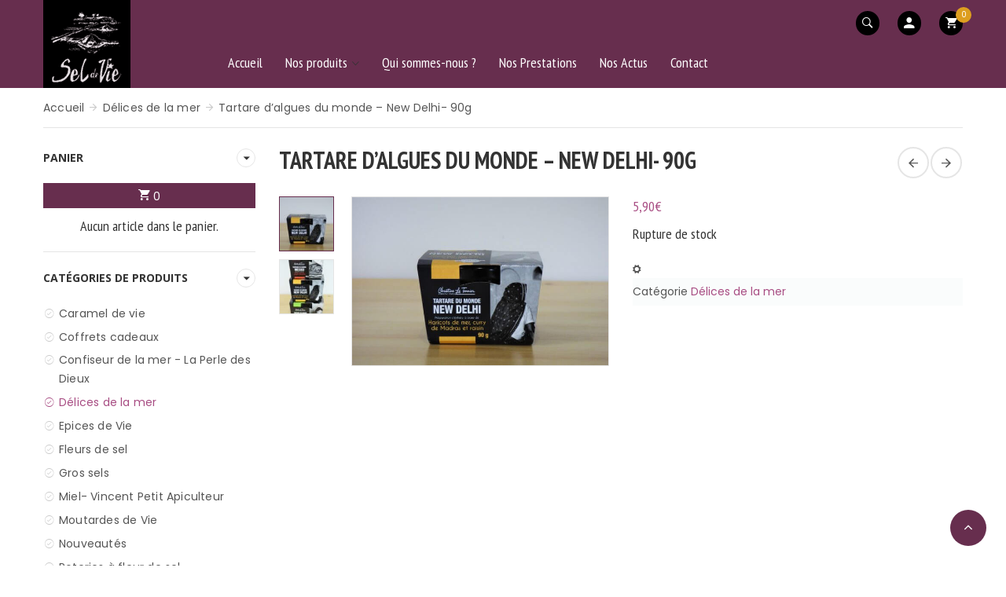

--- FILE ---
content_type: text/html; charset=UTF-8
request_url: https://sel-de-vie.com/produit/tartare-dalgues-du-monde-new-delhi-90g/
body_size: 29489
content:
<!DOCTYPE html>
<html lang="fr-FR" class="no-js no-svg">
<head>
    <meta charset="UTF-8">
    <meta name="viewport" content="width=device-width, initial-scale=1">
    <link rel="profile" href="https://gmpg.org/xfn/11">
					<script>document.documentElement.className = document.documentElement.className + ' yes-js js_active js'</script>
			<meta name='robots' content='index, follow, max-image-preview:large, max-snippet:-1, max-video-preview:-1' />
	<style>img:is([sizes="auto" i], [sizes^="auto," i]) { contain-intrinsic-size: 3000px 1500px }</style>
	
	<!-- This site is optimized with the Yoast SEO plugin v26.8 - https://yoast.com/product/yoast-seo-wordpress/ -->
	<title>Tartare d&#039;algues du monde - New Delhi- 90g - Sel de Vie</title>
	<link rel="canonical" href="https://sel-de-vie.com/produit/tartare-dalgues-du-monde-new-delhi-90g/" />
	<meta property="og:locale" content="fr_FR" />
	<meta property="og:type" content="article" />
	<meta property="og:title" content="Tartare d&#039;algues du monde - New Delhi- 90g - Sel de Vie" />
	<meta property="og:description" content="Voyagez au quatre coin du monde le temps d&rsquo;un repas. Les tartares d&rsquo;algues du monde Christine Le Tennier, entreprise pionnière des algues alimentaires en Bretagne, invite au voyage culinaire . Ce tartare aux haricots de mer bretons curry de Madras et raisins fera scintiller vos plats aux couleurs de l&rsquo;inde. Vous pouvez le consommer au [&hellip;]" />
	<meta property="og:url" content="https://sel-de-vie.com/produit/tartare-dalgues-du-monde-new-delhi-90g/" />
	<meta property="og:site_name" content="Sel de Vie" />
	<meta property="article:modified_time" content="2023-09-07T09:14:24+00:00" />
	<meta property="og:image" content="https://sel-de-vie.com/wp-content/uploads/2020/11/NEW-DLHI-scaled.jpg" />
	<meta property="og:image:width" content="2048" />
	<meta property="og:image:height" content="1344" />
	<meta property="og:image:type" content="image/jpeg" />
	<meta name="twitter:card" content="summary_large_image" />
	<meta name="twitter:label1" content="Durée de lecture estimée" />
	<meta name="twitter:data1" content="1 minute" />
	<script type="application/ld+json" class="yoast-schema-graph">{"@context":"https://schema.org","@graph":[{"@type":"WebPage","@id":"https://sel-de-vie.com/produit/tartare-dalgues-du-monde-new-delhi-90g/","url":"https://sel-de-vie.com/produit/tartare-dalgues-du-monde-new-delhi-90g/","name":"Tartare d'algues du monde - New Delhi- 90g - Sel de Vie","isPartOf":{"@id":"https://sel-de-vie.com/#website"},"primaryImageOfPage":{"@id":"https://sel-de-vie.com/produit/tartare-dalgues-du-monde-new-delhi-90g/#primaryimage"},"image":{"@id":"https://sel-de-vie.com/produit/tartare-dalgues-du-monde-new-delhi-90g/#primaryimage"},"thumbnailUrl":"https://sel-de-vie.com/wp-content/uploads/2020/11/NEW-DLHI-scaled.jpg","datePublished":"2020-11-12T15:49:33+00:00","dateModified":"2023-09-07T09:14:24+00:00","breadcrumb":{"@id":"https://sel-de-vie.com/produit/tartare-dalgues-du-monde-new-delhi-90g/#breadcrumb"},"inLanguage":"fr-FR","potentialAction":[{"@type":"ReadAction","target":["https://sel-de-vie.com/produit/tartare-dalgues-du-monde-new-delhi-90g/"]}]},{"@type":"ImageObject","inLanguage":"fr-FR","@id":"https://sel-de-vie.com/produit/tartare-dalgues-du-monde-new-delhi-90g/#primaryimage","url":"https://sel-de-vie.com/wp-content/uploads/2020/11/NEW-DLHI-scaled.jpg","contentUrl":"https://sel-de-vie.com/wp-content/uploads/2020/11/NEW-DLHI-scaled.jpg","width":2048,"height":1344},{"@type":"BreadcrumbList","@id":"https://sel-de-vie.com/produit/tartare-dalgues-du-monde-new-delhi-90g/#breadcrumb","itemListElement":[{"@type":"ListItem","position":1,"name":"Accueil","item":"https://sel-de-vie.com/"},{"@type":"ListItem","position":2,"name":"Boutique Sel de Vie","item":"https://sel-de-vie.com/boutique/"},{"@type":"ListItem","position":3,"name":"Tartare d&rsquo;algues du monde &#8211; New Delhi- 90g"}]},{"@type":"WebSite","@id":"https://sel-de-vie.com/#website","url":"https://sel-de-vie.com/","name":"Sel de Vie","description":"Boutique en ligne Sel et Fleur de Sel","publisher":{"@id":"https://sel-de-vie.com/#organization"},"potentialAction":[{"@type":"SearchAction","target":{"@type":"EntryPoint","urlTemplate":"https://sel-de-vie.com/?s={search_term_string}"},"query-input":{"@type":"PropertyValueSpecification","valueRequired":true,"valueName":"search_term_string"}}],"inLanguage":"fr-FR"},{"@type":"Organization","@id":"https://sel-de-vie.com/#organization","name":"Sel De Vie","url":"https://sel-de-vie.com/","logo":{"@type":"ImageObject","inLanguage":"fr-FR","@id":"https://sel-de-vie.com/#/schema/logo/image/","url":"https://sel-de-vie.com/wp-content/uploads/2016/06/logo.png","contentUrl":"https://sel-de-vie.com/wp-content/uploads/2016/06/logo.png","width":111,"height":112,"caption":"Sel De Vie"},"image":{"@id":"https://sel-de-vie.com/#/schema/logo/image/"}}]}</script>
	<!-- / Yoast SEO plugin. -->


<link rel='dns-prefetch' href='//fonts.googleapis.com' />
<link rel="alternate" type="application/rss+xml" title="Sel de Vie &raquo; Flux" href="https://sel-de-vie.com/feed/" />
<link rel="alternate" type="application/rss+xml" title="Sel de Vie &raquo; Flux des commentaires" href="https://sel-de-vie.com/comments/feed/" />
<link rel='stylesheet' id='jquery-selectBox-css' href='https://sel-de-vie.com/wp-content/plugins/yith-woocommerce-wishlist/assets/css/jquery.selectBox.css?ver=1.2.0' type='text/css' media='all' />
<link rel='stylesheet' id='woocommerce_prettyPhoto_css-css' href='//sel-de-vie.com/wp-content/plugins/woocommerce/assets/css/prettyPhoto.css?ver=3.1.6' type='text/css' media='all' />
<link rel='stylesheet' id='yith-wcwl-main-css' href='https://sel-de-vie.com/wp-content/plugins/yith-woocommerce-wishlist/assets/css/style.css?ver=4.12.0' type='text/css' media='all' />
<style id='yith-wcwl-main-inline-css' type='text/css'>
 :root { --rounded-corners-radius: 16px; --add-to-cart-rounded-corners-radius: 16px; --feedback-duration: 3s } 
 :root { --rounded-corners-radius: 16px; --add-to-cart-rounded-corners-radius: 16px; --feedback-duration: 3s } 
</style>
<link rel='stylesheet' id='contact-form-7-css' href='https://sel-de-vie.com/wp-content/plugins/contact-form-7/includes/css/styles.css?ver=6.1.4' type='text/css' media='all' />
<link rel='stylesheet' id='dashicons-css' href='https://sel-de-vie.com/wp-includes/css/dashicons.min.css?ver=6.8.3' type='text/css' media='all' />
<style id='dashicons-inline-css' type='text/css'>
[data-font="Dashicons"]:before {font-family: 'Dashicons' !important;content: attr(data-icon) !important;speak: none !important;font-weight: normal !important;font-variant: normal !important;text-transform: none !important;line-height: 1 !important;font-style: normal !important;-webkit-font-smoothing: antialiased !important;-moz-osx-font-smoothing: grayscale !important;}
</style>
<link rel='stylesheet' id='mt-styles-css' href='https://sel-de-vie.com/wp-content/plugins/my-tickets/css/mt-cart.css?ver=2.1.1' type='text/css' media='all' />
<style id='mt-styles-inline-css' type='text/css'>

/* Styles by My Tickets - Joe Dolson https://www.joedolson.com/ */
.my-tickets {--mt-order-background: #f6f7f7; --mt-order-shadow: #dcdcde; --mt-error-color: #b32d2e; --mt-error-border: #b32d2e; --mt-text-color: #2c3338; --mt-success-color: #007017; --mt-success-border: #007017; --mt-message-bg: #f0f6fc; --mt-message-color: #2c3338; --mt-field-background: #f6f7f7; --mt-field-color: #2c3338; --mt-field-border: #50575e; --mt-ticket-background: #fafafa; --mt-ticket-color: #2a2a2a; --mt-ticket-secondary-color: #4a4a4a; --mt-ticket-border: 2px dashed #ccc; --mt-receipt-secondary-background: #fafafa; --mt-receipt-secondary-color: #2a2a2a; --mt-receipt-background: #fff; --mt-receipt-color: #4a4a4a; --mt-receipt-link-color: #1111de; --mt-receipt-border: 1px solid #999; }
</style>
<link rel='stylesheet' id='rs-plugin-settings-css' href='https://sel-de-vie.com/wp-content/plugins/revslider/public/assets/css/settings.css?ver=5.4.6' type='text/css' media='all' />
<style id='rs-plugin-settings-inline-css' type='text/css'>
#rs-demo-id {}
</style>
<link rel='stylesheet' id='SFSImainCss-css' href='https://sel-de-vie.com/wp-content/plugins/ultimate-social-media-icons/css/sfsi-style.css?ver=2.9.6' type='text/css' media='all' />
<link rel='stylesheet' id='photoswipe-css' href='https://sel-de-vie.com/wp-content/plugins/woocommerce/assets/css/photoswipe/photoswipe.min.css?ver=10.4.3' type='text/css' media='all' />
<link rel='stylesheet' id='photoswipe-default-skin-css' href='https://sel-de-vie.com/wp-content/plugins/woocommerce/assets/css/photoswipe/default-skin/default-skin.min.css?ver=10.4.3' type='text/css' media='all' />
<style id='woocommerce-inline-inline-css' type='text/css'>
.woocommerce form .form-row .required { visibility: visible; }
</style>
<link rel='stylesheet' id='yith-quick-view-css' href='https://sel-de-vie.com/wp-content/plugins/yith-woocommerce-quick-view/assets/css/yith-quick-view.css?ver=2.11.0' type='text/css' media='all' />
<style id='yith-quick-view-inline-css' type='text/css'>

				#yith-quick-view-modal .yith-quick-view-overlay{background:rgba( 0, 0, 0, 0.8)}
				#yith-quick-view-modal .yith-wcqv-main{background:#ffffff;}
				#yith-quick-view-close{color:#cdcdcd;}
				#yith-quick-view-close:hover{color:#ff0000;}
</style>
<link rel='stylesheet' id='fameshop-googlefonts-css' href='https://fonts.googleapis.com/css?family=Poppins%3A100%2C100i%2C200%2C200i%2C300%2C300i%2C400%2C400i%2C500%2C500i%2C600%2C600i%2C700%2C700i%2C800%2C800i%2C900%2C900i%7CPT+Sans%3A400%2C400i%2C700%2C700i%7CPT+Sans+Narrow%3A400%2C700%7CDosis%3A200%2C300%2C400%2C500%2C600%2C700%2C800%7COpen+Sans%3A300%2C300i%2C400%2C400i%2C600%2C600i%2C700%2C700i%2C800%2C800i&#038;subset=latin%2Clatin-ext' type='text/css' media='all' />
<link rel='stylesheet' id='animate-css' href='https://sel-de-vie.com/wp-content/themes/fameshop/assets/css/animate.min.css?ver=1.0.0' type='text/css' media='all' />
<link rel='stylesheet' id='bootstrap-css' href='https://sel-de-vie.com/wp-content/themes/fameshop/assets/css/bootstrap.min.css?ver=1.0.0' type='text/css' media='all' />
<link rel='stylesheet' id='font-awesome-css' href='https://sel-de-vie.com/wp-content/themes/fameshop/assets/css/font-awesome.min.css?ver=1.0.0' type='text/css' media='all' />
<style id='font-awesome-inline-css' type='text/css'>
[data-font="FontAwesome"]:before {font-family: 'FontAwesome' !important;content: attr(data-icon) !important;speak: none !important;font-weight: normal !important;font-variant: normal !important;text-transform: none !important;line-height: 1 !important;font-style: normal !important;-webkit-font-smoothing: antialiased !important;-moz-osx-font-smoothing: grayscale !important;}
</style>
<link rel='stylesheet' id='chosen-css' href='https://sel-de-vie.com/wp-content/themes/fameshop/assets/css/chosen.min.css?ver=1.0.0' type='text/css' media='all' />
<link rel='stylesheet' id='owl-carousel-css' href='https://sel-de-vie.com/wp-content/themes/fameshop/assets/css/owl.carousel.min.css?ver=1.0.0' type='text/css' media='all' />
<link rel='stylesheet' id='ionicons-css' href='https://sel-de-vie.com/wp-content/themes/fameshop/assets/css/ionicons.min.css?ver=1.0.0' type='text/css' media='all' />
<link rel='stylesheet' id='jquery-ui-css' href='https://sel-de-vie.com/wp-content/themes/fameshop/assets/css/jquery-ui.min.css?ver=1.0.0' type='text/css' media='all' />
<link rel='stylesheet' id='jquery-scrollbar-css' href='https://sel-de-vie.com/wp-content/themes/fameshop/assets/css/jquery.scrollbar.min.css?ver=1.0.0' type='text/css' media='all' />
<link rel='stylesheet' id='fameshop-mobile-menu-css' href='https://sel-de-vie.com/wp-content/themes/fameshop/assets/css/mobilemenu.css?ver=1.0.0' type='text/css' media='all' />
<link rel='stylesheet' id='slick-css' href='https://sel-de-vie.com/wp-content/themes/fameshop/assets/css/slick.css?ver=1.0.0' type='text/css' media='all' />
<link rel='stylesheet' id='colorbox-css' href='https://sel-de-vie.com/wp-content/themes/fameshop/assets/css/colorbox.css?ver=1.0.0' type='text/css' media='all' />
<link rel='stylesheet' id='fameshop-style-css' href='https://sel-de-vie.com/wp-content/themes/fameshop/assets/css/style.css?ver=1.0.0' type='text/css' media='all' />
<link rel='stylesheet' id='fameshop-main-css' href='https://sel-de-vie.com/wp-content/themes/fameshop-child/style.css?ver=1.0.0' type='text/css' media='all' />
<style id='fameshop-main-inline-css' type='text/css'>
.vc_custom_1509437313786{padding-top: 30px !important;}@media (max-width: 1366px){ .responsive_js_composer_custom_css_122533884 { background-image:none!important; } }

            .backtotop,
            .top-menu>li .icon,
            .main-slideshow .slide-content .button.more-detail,
            .owl-carousel .owl-controls .owl-nav .owl-prev:focus, 
            .owl-carousel .owl-controls .owl-nav .owl-next:focus,
            .well-come .content .button,
            .sidebar .widget button,
            .banner-builder .banner-content .button,
            .nav-tab .nav > li.active > a,
            .fameshop-banner.style5 .banner-content .title,
            .fameshop-banner.style5 .banner-content .button,
            .search-block .search-inner .btn-search,
            .search-block.style2 .search-inner .btn-search:hover::before,
            .mobile-navigation:focus .icon span,
            .post-item blockquote > p::after,
            .comments-area  input[type="submit"],
            .widget_search button::before,
            .fameshop_blog_loadmore a,
            .load-more a,
            .nav-links .page-numbers.current,
            .woocommerce-pagination .page-numbers.current,
            .page-links > span,
            .woocommerce .woocommerce-error .button:hover, 
            .woocommerce .woocommerce-info .button:hover, 
            .woocommerce .woocommerce-message .button:hover,
            .woocommerce-account .woocommerce-MyAccount-content .button,
            .return-to-shop a,
            .woocommerce input.button,
            #fameshop_show_register,
            .fameshop-banner .banner-content .button,
            .fameshop-tabs .tab-link > li.active > a,
            .fameshop_pricetable .button,
            .minicart-inner .woocommerce-mini-cart__buttons a,
            .shop_table.cart .actions .right-content input[type="submit"],
            .woocommerce #yith-wcms-back-to-cart-button,
            .widget_shopping_cart_content .cart-icon,
            .widget_product_search button::before,
            .widget_price_filter .ui-slider-horizontal .ui-slider-range,
            .widget_price_filter .ui-slider-horizontal .ui-slider-handle,
            .grid-view-mode a.active,
            .product-item .product-bottom .added_to_cart,
            .sidebar .woocommerce-widget-layered-nav input[type="submit"],
            .single-product .entry-summary .single_add_to_cart_button,
            .woocommerce-tabs .wc-tabs li.active a,
            .comment-form input[type="submit"],
            .comment-form button,
            .comment-form .button,
            .wpcf7-form .wpcf7-submit,
            .page-404 .button,
            .woocommerce table.wishlist_table td.product-add-to-cart a,
            .woocommerce-tabs .woocommerce-Tabs-panel::before,
            .fameshop-categories.style2 .category-item .cate-title a:hover,
            .fameshop-categories.style2 .category-item::after,
            .product-item.product-style-5 .product-inner .product-featured-flash,
            .fameshop-slider.owl-carousel .owl-dots .owl-dot.active,
            .fameshop-banner.style9 .banner-content .button:hover,
            .fameshop-banner.style10 .banner-content .button:hover,
            .fameshop-newsletter .content-newletter .newsletter-form-wrap .button:hover,
            .group_table .fameshop-grouped-table .add_to_cart_button,
            .group_table .fameshop-grouped-table .added_to_cart,
            .group_table .fameshop-grouped-table .button,
            .cart-collaterals .shop_table .woocommerce-shipping-calculator .button:hover,
            .header.style2 .mobile-navigation:focus .icon span,
            .testi-home3.fameshop-testimonials .owl-carousel .owl-dots .owl-dot.active,
            .header.style4 .top-menu>li .my-account .icon:hover,
            .fameshop-banner.style12 .banner-content .title,
            .woocommerce form .form-row .button {
            	background-color: #a84d83;
            }
            
            .well-come .content .title,
            .main-menu li > a:focus,
            .banner-builder .banner-content .title,
            .product-item .button-top .button:focus,
            .product-item .price,
            .product-item ins,
            .mobile-navigation:focus .icon,
            .breadcrumb li>span,
            .woocommerce-breadcrumb,
            .post-item .post-footer .category,
            .blog-posts.list .post-item .metas .inner span a,
            .blog-posts.list .post-item .metas .inner .date span,
            .blog-posts.list .post-item .metas .inner .comment-count .count,
            .blog-posts.list .post-item .tags a ,
            .woocommerce .lost_password ,
            .fameshop-blog.style1 .post-item .time,
            .footer .site-copyright,
            .fameshop-banner .banner-content .title,
            .fameshop_aboutinfo .title,
            .fameshop_pricetable .title,
            .fameshop_pricetable .price-table .product_unit span,
            .fameshop_pricetable .price-table .price-item .price,
            .fameshop-tabs.style2 .tab-head .tab-title,
            .shop_table.cart .product-thumbnail .product-title .product-categories a,
            .shop_table.cart .product-price .amount,
            .cart-collaterals .shop_table .order-total td,
            .widget_products .product-item .price, 
            .widget_products .product-item .price ins,
            .widget_products .product_list_widget li .price,
            .minicart_item .quantity .amount,
            .widget_top_rated_products .product_list_widget .price,
            .widget_top_rated_products .product_list_widget .price ins,
            .widget_product_categories .product-categories .current-cat a,
            .widget_product_categories .product-categories .current-cat a::before,
            .product-item.product-style-3 .product-name a:hover,
            .single-product .entry-summary .price,
            .single-product .entry-summary .product_meta > span a,
            .single-product .entry-summary .product_meta .sku,
            .fameshop-section-title .title ,
            .fameshop-team-members .title ,
            .google-map .title, .wpcf7-form .title, .contact-form-title,
            .page-404 .heading ,
            .fameshop_aboutinfo.style2 .about-content .item-title,
            .fameshop-blog.style2 .title,
            .fameshop-blog.style2 .post-item .metas .inner .category a,
            .fameshop-blog.style3 .post-item .metas .inner .category a,
            .fameshop-blog.style5 .post-item .metas .inner span a:hover,
            .group_table .fameshop-grouped-table .content .group-price,
            .tab-container .cssload-wapper .cssload-square::before,
            .fameshop-gallery .title,
            .mobile-navigation:focus,
            .fameshop-categories.style3 .category-item .view_icon a:hover,
            .widget_shopping_cart_content .minicart-item-content .quantity .amount,
            .fameshop-banner.style12 .banner-content .price-group .sale_price {
            	color: #a84d83;
            }
            
            .well-come,
            .nav-tab .nav > li.active > a,
            .post-item blockquote,
            .woocommerce-pagination .page-numbers.current,
            .page-links > span,
            .nav-links .page-numbers.current ,
            .fameshop-blog.style1 .post-item .time,
            .fameshop-banner.style1,
            .fameshop-tabs .tab-link > li.active > a,
            .grid-view-mode a.active ,
            .product-item .product-bottom .added_to_cart,
            .single-product-thumb .flex-control-thumbs .slick-slide.slick-current,
            .woocommerce-tabs .wc-tabs li.active a,
            .comments-area  input[type="submit"],
            .fameshop-iconbox.style2 .iconbox-inner .icon,
            .comment-form input[type="submit"],
            .comment-form button,
            .comment-form .button,
            .fameshop-categories.style3 .category-item .box-image,
            .testi-home3.fameshop-testimonials .owl-carousel .owl-dots .owl-dot.active  {
            	border-color: #a84d83;
            }
        
            .backtotop:hover,
            .minicart .icon .count,
            .top-menu>li:hover .icon,
            .main-slideshow .slide-content .button:hover,
            .main-slideshow .slide-content .button.more-detail:hover,
            .owl-carousel .owl-controls .owl-nav .owl-prev:hover, 
            .owl-carousel .owl-controls .owl-nav .owl-next:hover,
            .well-come .content .button:hover,
            .banner-builder .banner-content .button:hover,
            .nav-tab .nav > li > a:hover,
            .product-item .product-bottom .button:hover,
            .list-social li a:hover,
            .product-item .loop-social-links a:hover,
            .search-block .search-inner .btn-search:hover,
            .search-block.style2 .search-inner .btn-search::before,
            .header.style4 .top-menu>li .my-account .icon ,
            .sidebar .widget button:hover,
            .comments-area  input[type="submit"]:hover,
            .widget_search button:hover::before ,
            .widget_tag_cloud a:hover,
            .widget_product_tag_cloud .tagcloud a:hover,
            .fameshop_blog_loadmore a:hover,
            .load-more a:hover,
            .post-item .readmore-btn .button:hover,
            .nav-links .page-numbers:hover,
            .woocommerce-pagination .page-numbers:hover,
            .page-links > a:hover,
            .woocommerce .woocommerce-error .button, 
            .woocommerce .woocommerce-info .button, 
            .woocommerce .woocommerce-message .button,
            .woocommerce-account .woocommerce-MyAccount-content .button:hover,
            .return-to-shop a:hover,
            .woocommerce input.button:hover,
            #fameshop_show_register:hover,
            .fameshop-blog.style1 .post-item:hover .time,
            .fameshop-banner .banner-content .button:hover,
            .fameshop-banner.style3 .banner-content .button:hover,
            .fameshop-tabs .tab-link > li > a:hover,
            .fameshop-testimonials .owl-dots .owl-dot.active,
            .fameshop_pricetable .button:hover,
            .minicart-inner .woocommerce-mini-cart__buttons a:hover,
            .shop_table.cart .product-remove .remove:hover,
            .shop_table.cart .actions .right-content a:hover,
            .shop_table.cart .actions .right-content .button:hover,
            .shop_table.cart .actions .left-content .button:hover,
            .cart-collaterals .shop_table .woocommerce-shipping-calculator .button,
            .shop_table.cart .actions .right-content input[type="submit"]:hover,
            .woocommerce #yith-wcms-back-to-cart-button:hover,
            .widget_product_search button:hover::before,
            .widget_search button:hover::before,
            .widget_price_filter .ui-slider-horizontal,
            .widget_price_filter .ui-slider-horizontal .ui-slider-handle:hover,
            .grid-view-mode a:hover,
            .product-item .product-bottom .fameshop-loop-moredetail:hover,
            .sidebar .woocommerce-widget-layered-nav input[type="submit"]:hover,
            .fameshop-banner.style5 .banner-content .button:hover,
            .fameshop-products.layout1 .owl-carousel .owl-controls .owl-nav .owl-prev:hover,
            .fameshop-products.layout1 .owl-carousel .owl-controls .owl-nav .owl-next:hover,
            .next-prev-products a:hover,
            .single-product-thumb .single-thum-back a:hover,
            .single-product-thumb .single-thum-next a:hover ,
            .single-product .entry-summary .single_add_to_cart_button:hover,
            .single-product .entry-summary .discout_percent_label,
            .woocommerce-tabs .wc-tabs li a:hover,
            .comment-form input[type="submit"]:hover,
            .comment-form button:hover,
            .comment-form .button:hover,
            .wpcf7-form .wpcf7-submit:hover ,
            .page-404 .button:hover,
            .woocommerce table.wishlist_table td.product-add-to-cart a:hover,
            .single-product-thumb .slick-slider .slick-arrow:hover,
            .fameshop-categories.style2 .category-item .cate-title a,
            .fameshop-banner.style6 .banner-content .button:hover,
            .sidebar .widgettitle .arow:hover::after,
            .fameshop-banner.style7 .hover_box .button:hover ,
            .box_product_layout.layout5 .title,
            .box_product_layout.layout5 .owl-carousel .owl-controls .owl-nav .owl-prev:hover, 
            .box_product_layout.layout5 .owl-carousel .owl-controls .owl-nav .owl-next:hover,
            .fameshop-banner.style9 .banner-content .button,
            .fameshop-banner.style10 .banner-content .button,
            .fameshop-newsletter .content-newletter .newsletter-form-wrap .button,
            .fameshop-textblock.layout2 .item:hover .item-content,
            #rev_slider_1_1 .fameshop-nav.tparrows:hover::before,
            .group_table .fameshop-grouped-table .add_to_cart_button:hover,
            .group_table .fameshop-grouped-table .added_to_cart:hover,
            .group_table .fameshop-grouped-table .button:hover,
            .post-item .post-password-form input[type="submit"]:hover,
            .fameshop-banner.style12 .banner-content .sale-group,
            .woocommerce form .form-row .button:hover {
            	background-color: #dd9e1f;
            }
            
            .header.style1 .main-menu > li:hover > a,
            .header.style1 .main-menu > .menu-item-has-children:hover::after,
            .main-menu li:hover > a,
            .menu-item-has-children:hover::after,
            .submenu .menu-item-has-children:hover::after,
            .product-item .button-top .button:hover,
            .product-item .product-name:hover a,
            .breadcrumb a:hover span,
            .post-item .post-footer .category a,
            .post-item .metas .inner span::before,
            .post-item .post-name a:hover,
            .post-item .metas .post-categories .list-categories a:hover,
            .single_next_prev_post .prev_link a:hover,
            .single_next_prev_post .next_link a:hover,
            .single-post-detail .tags a:hover,
            .widget ul li a:hover ,
            .widget ul li:hover > a ,
            .blog-posts.list .post-item .tags a:hover,
            .post-item .list-socials li a:hover,
            .woocommerce-MyAccount-navigation ul li a:hover,
            .woocommerce-account .addresses .title .edit:hover,
            .woocommerce .lost_password:hover,
            .fameshop-categories .category-item .cate-title a:hover,
            .fameshop-custommenu.layout2 .menu li a:hover,
            .fameshop-custommenu .menu li a:hover,
            .footer .footer-home2 .fameshop-blog .post-item .post-name a:hover, 
            .footer .footer-home5 .fameshop-blog .post-item .post-name a:hover, 
            .footer .footer-home2 .fameshop-categories .category-item .cate-title a:hover, 
            .footer .footer-home5 .fameshop-categories .category-item .cate-title a:hover, 
            .footer .footer-home2 .fameshop-custommenu .menu li a:hover, 
            .footer .footer-home5 .fameshop-custommenu .menu li a:hover,
            .footer .footer-home2 .fameshop-custommenu.layout2 .menu li a:hover,
            .footer .footer-home5 .fameshop-custommenu.layout2 .menu li a:hover,
            .fameshop-iconbox .iconbox-inner .icon,
            .fameshop-iconbox .iconbox-inner .title a:hover,
            .search-block .search-inner .close-search:hover,
            .footer.layout2 .site-copyright,
            .footer.layout2 .fameshop-custommenu.layout2 .menu li a:hover,
            .shop_table.cart .product-thumbnail .product-title .product-categories a:hover,
            .shop_table.cart .product-quantity .quantity a:hover,
            .cart-collaterals .shop_table .woocommerce-shipping-calculator .shipping-calculator-button:hover,
            .woocommerce-checkout-payment .payment_methods li label:hover,
            .minicart_item .product-name a:hover,
            .widget_recent_reviews .product_list_widget li >a:hover,
            .widget_product_categories .product-categories li a:hover,
            .widget_product_categories .product-categories li a:hover::before,
            .product-item .button-top .quickview .yith-wcqv-button:hover::before,
            .product-item .button-top .wishlist:hover .yith-wcwl-add-to-wishlist a::before,
            .product-item .button-top .yith-wcqv-button:hover, 
            .product-item .button-top .yith-wcwl-add-to-wishlist a:hover,
            .product-loop-cat a:hover ,
            .single-product .entry-summary .quantity .group-btn a:hover,
            .single-product .entry-summary .single-product-share .list-socials li a:hover,
            .single-product .entry-summary .product_meta > span a:hover,
            .single-product .entry-summary .compare.button:hover, 
            .single-product .entry-summary .yith-wcwl-add-to-wishlist a:hover,
            .single-product .entry-summary .compare.button:hover::before, 
            .single-product .entry-summary .yith-wcwl-add-to-wishlist a:hover::before,
            .fameshop-iconbox.style2 .iconbox-inner .title a:hover,
            .fameshop-team-members .member_item .member-info .list-socials li a:hover,
            .fameshop-team-members .member_item .member-info:hover .name,
            .fameshop-tabs.style2 .product-item:hover .product-name a:hover,
            .product-item.product-style-4 .product-name a:hover,
            .widget-post .post-item .post-info .post-name a:hover,
            .fameshop-blog.style2 .post-item .post-name a:hover,
            .fameshop-blog.style2 .post-item .metas .inner .category a:hover,
            .fameshop-gallery .gallery-item .gallery-content .title a:hover,
            .fameshop-banner.style7 .banner-content .description,
            .product-item.product-style-5 .product-bottom .added_to_cart:hover, 
            .product-item.product-style-5 .product-bottom .button:hover, 
            .product-item.product-style-5 .product-bottom .fameshop-loop-moredetail:hover ,
            .fameshop-blog.style3 .post-item .metas .inner .category a:hover,
            .fameshop-blog.style3 .post-item .post-name a:hover,
            .fameshop-textblock .item .info .order-number .number ,
            .fameshop-textblock .item .info .title a:hover,
            .fameshop-blog.style5 .post-item .metas .inner span a,
            .fameshop-iconbox.style4 .iconbox-inner .icon,
            .fameshop-instagram.layout2 .title .icon,
            .fameshop-blog.style6 .post-item .post-name a:hover,
            .comment-list .comment-content .comment-meta a:hover,
            .post-item.sticky .post-name::before,
            #yith-quick-view-close:hover,
            .home4 .product-item .price,
            .home4 .product-item .price ins,
            .fameshop-blog.style4 .post-item .post-name a:hover,
            .fameshop-blog.style5 .post-item .post-name a:hover,
            .comment-list .reply a:hover,
            .shop_table.cart .actions .fameshop-checkout-url:hover::after,
            .woocommerce-Tabs-panel .tags-content a:hover {
            	color: #dd9e1f;
            }
            
            .box-minicart .cart-inner,
            .nav-tab .nav > li > a:hover,
            .product-item .product-bottom .button:hover,
            .list-social li a:hover,
            .owl-carousel .owl-controls .owl-nav .owl-prev:hover, 
            .owl-carousel .owl-controls .owl-nav .owl-next:hover,
            .post-item .readmore-btn .button:hover,
            .nav-links .page-numbers:hover,
            .woocommerce-pagination .page-numbers:hover,
            .page-links > a:hover,
            .woocommerce .woocommerce-info,
            .fameshop-blog.style1 .post-item:hover .time,
            .fameshop-banner .banner-content .button:hover,
            .fameshop-banner.style3 .banner-content .button:hover,
            .fameshop-tabs .tab-link > li > a:hover,
            .fameshop-testimonials .owl-dots .owl-dot.active,
            .fameshop-tabs .tab-link > li > a:hover,
            .shop_table.cart .product-quantity .quantity:hover,
            .grid-view-mode a:hover,
            .product-item .product-bottom .fameshop-loop-moredetail:hover,
            .next-prev-products a:hover,
            .single-product-thumb .flex-control-thumbs .slick-slide:hover,
            .single-product-thumb .single-thum-back a:hover,
            .single-product-thumb .single-thum-next a:hover,
            .woocommerce-tabs .wc-tabs li a:hover,
            .comments-area  input[type="submit"]:hover,
            .fameshop-iconbox.style2:hover .iconbox-inner .icon,
            .fameshop-team-members .member_item .member-info .list-socials li a:hover,
            .single-product-thumb .slick-slider .slick-arrow:hover,
            .comment-form input[type="submit"]:hover,
            .comment-form button:hover,
            .comment-form .button:hover,
            .fameshop-tabs.style2 .product-item:hover .product-bottom .added_to_cart:hover, 
            .fameshop-tabs.style2 .product-item:hover .product-bottom .button:hover, 
            .fameshop-tabs.style2 .product-item:hover .product-bottom .fameshop-loop-moredetail:hover,
            .fameshop-banner.style6 .banner-content .button:hover,
            .sidebar .widgettitle .arow:hover::after,
            .fameshop-categories.style3 .category-item:hover .box-image,
            .fameshop-categories.style3 .category-item .cate-title a:hover,
            .fameshop-categories.style3 .category-item .view_icon a:hover,
            .fameshop-banner.style7 .hover_box .button:hover,
            .fameshop-textblock .item .info .order-number::after,
            .fameshop-iconbox.style4:hover .iconbox-inner .icon,
            #rev_slider_1_1 .fameshop-nav.tparrows:hover::before,
            .fameshop-gallery .gallery-item .gallery-thumb::before  {
            	border-color: #dd9e1f;
            }
        .vc_custom_1523539031372{padding-bottom: 30px !important;background-color: #000000 !important;}.vc_custom_1507706408646{padding-top: 30px !important;}
</style>
<link rel='stylesheet' id='jquery-fixedheadertable-style-css' href='https://sel-de-vie.com/wp-content/plugins/yith-woocommerce-compare/assets/css/jquery.dataTables.css?ver=1.10.18' type='text/css' media='all' />
<link rel='stylesheet' id='yith_woocompare_page-css' href='https://sel-de-vie.com/wp-content/plugins/yith-woocommerce-compare/assets/css/compare.css?ver=3.7.0' type='text/css' media='all' />
<link rel='stylesheet' id='yith-woocompare-widget-css' href='https://sel-de-vie.com/wp-content/plugins/yith-woocommerce-compare/assets/css/widget.css?ver=3.7.0' type='text/css' media='all' />
<link rel='stylesheet' id='wc_stripe_express_checkout_style-css' href='https://sel-de-vie.com/wp-content/plugins/woocommerce-gateway-stripe/build/express-checkout.css?ver=f49792bd42ded7e3e1cb' type='text/css' media='all' />
<link rel='stylesheet' id='my-calendar-lists-css' href='https://sel-de-vie.com/wp-content/plugins/my-calendar/css/list-presets.css?ver=3.7.1' type='text/css' media='all' />
<link rel='stylesheet' id='my-calendar-reset-css' href='https://sel-de-vie.com/wp-content/plugins/my-calendar/css/reset.css?ver=3.7.1' type='text/css' media='all' />
<link rel='stylesheet' id='my-calendar-style-css' href='https://sel-de-vie.com/wp-content/plugins/my-calendar/styles/twentytwenty.css?ver=3.7.1-twentytwenty-css' type='text/css' media='all' />
<style id='my-calendar-style-inline-css' type='text/css'>

/* Styles by My Calendar - Joe Dolson https://www.joedolson.com/ */

.my-calendar-modal .event-title svg { background-color: #ffffcc; padding: 3px; }
.mc-main .mc_general .event-title, .mc-main .mc_general .event-title a { background: #ffffcc !important; color: #000000 !important; }
.mc-main .mc_general .event-title button { background: #ffffcc !important; color: #000000 !important; }
.mc-main span.mc_general { color: #ffffcc; }
.mc-main .mc_general .event-title a:hover, .mc-main .mc_general .event-title a:focus { background: #ffffff !important;}
.mc-main .mc_general .event-title button:hover, .mc-main .mc_general .event-title button:focus { background: #ffffff !important;}
.mc-main, .mc-event, .my-calendar-modal, .my-calendar-modal-overlay, .mc-event-list {--primary-dark: #313233; --primary-light: #fff; --secondary-light: #fff; --secondary-dark: #000; --highlight-dark: #666; --highlight-light: #efefef; --close-button: #b32d2e; --search-highlight-bg: #f5e6ab; --main-background: transparent; --main-color: inherit; --navbar-background: transparent; --nav-button-bg: #fff; --nav-button-color: #313233; --nav-button-border: #313233; --nav-input-border: #313233; --nav-input-background: #fff; --nav-input-color: #313233; --grid-cell-border: #0000001f; --grid-header-border: #313233; --grid-header-color: #313233; --grid-weekend-color: #313233; --grid-header-bg: transparent; --grid-weekend-bg: transparent; --grid-cell-background: transparent; --current-day-border: #313233; --current-day-color: #313233; --current-day-bg: transparent; --date-has-events-bg: #313233; --date-has-events-color: #f6f7f7; --calendar-heading: clamp( 1.125rem, 24px, 2.5rem ); --event-title: clamp( 1.25rem, 24px, 2.5rem ); --grid-date: 16px; --grid-date-heading: clamp( .75rem, 16px, 1.5rem ); --modal-title: 1.5rem; --navigation-controls: clamp( .75rem, 16px, 1.5rem ); --card-heading: 1.125rem; --list-date: 1.25rem; --author-card: clamp( .75rem, 14px, 1.5rem); --single-event-title: clamp( 1.25rem, 24px, 2.5rem ); --mini-time-text: clamp( .75rem, 14px 1.25rem ); --list-event-date: 1.25rem; --list-event-title: 1.2rem; --grid-max-width: 1260px; --main-margin: 0 auto; --list-preset-border-color: #000000; --list-preset-stripe-background: rgba( 0,0,0,.04 ); --list-preset-date-badge-background: #000; --list-preset-date-badge-color: #fff; --list-preset-background: transparent; --category-mc_general: #ffffcc; }
</style>
<link rel='stylesheet' id='fameshop-parent-style-css' href='https://sel-de-vie.com/wp-content/themes/fameshop/style.css?ver=6.8.3' type='text/css' media='all' />
<script type="text/javascript" src="https://sel-de-vie.com/wp-includes/js/jquery/jquery.min.js?ver=3.7.1" id="jquery-core-js"></script>
<script type="text/javascript" src="https://sel-de-vie.com/wp-includes/js/jquery/jquery-migrate.min.js?ver=3.4.1" id="jquery-migrate-js"></script>
<script type="text/javascript" src="https://sel-de-vie.com/wp-content/plugins/revslider/public/assets/js/jquery.themepunch.tools.min.js?ver=5.4.6" id="tp-tools-js"></script>
<script type="text/javascript" src="https://sel-de-vie.com/wp-content/plugins/revslider/public/assets/js/jquery.themepunch.revolution.min.js?ver=5.4.6" id="revmin-js"></script>
<script type="text/javascript" src="https://sel-de-vie.com/wp-content/plugins/woocommerce/assets/js/jquery-blockui/jquery.blockUI.min.js?ver=2.7.0-wc.10.4.3" id="wc-jquery-blockui-js" data-wp-strategy="defer"></script>
<script type="text/javascript" id="wc-add-to-cart-js-extra">
/* <![CDATA[ */
var wc_add_to_cart_params = {"ajax_url":"\/wp-admin\/admin-ajax.php","wc_ajax_url":"\/?wc-ajax=%%endpoint%%","i18n_view_cart":"Voir le panier","cart_url":"https:\/\/sel-de-vie.com\/panier\/","is_cart":"","cart_redirect_after_add":"yes"};
/* ]]> */
</script>
<script type="text/javascript" src="https://sel-de-vie.com/wp-content/plugins/woocommerce/assets/js/frontend/add-to-cart.min.js?ver=10.4.3" id="wc-add-to-cart-js" data-wp-strategy="defer"></script>
<script type="text/javascript" src="https://sel-de-vie.com/wp-content/plugins/woocommerce/assets/js/flexslider/jquery.flexslider.min.js?ver=2.7.2-wc.10.4.3" id="wc-flexslider-js" defer="defer" data-wp-strategy="defer"></script>
<script type="text/javascript" src="https://sel-de-vie.com/wp-content/plugins/woocommerce/assets/js/photoswipe/photoswipe.min.js?ver=4.1.1-wc.10.4.3" id="wc-photoswipe-js" defer="defer" data-wp-strategy="defer"></script>
<script type="text/javascript" src="https://sel-de-vie.com/wp-content/plugins/woocommerce/assets/js/photoswipe/photoswipe-ui-default.min.js?ver=4.1.1-wc.10.4.3" id="wc-photoswipe-ui-default-js" defer="defer" data-wp-strategy="defer"></script>
<script type="text/javascript" id="wc-single-product-js-extra">
/* <![CDATA[ */
var wc_single_product_params = {"i18n_required_rating_text":"Veuillez s\u00e9lectionner une note","i18n_rating_options":["1\u00a0\u00e9toile sur 5","2\u00a0\u00e9toiles sur 5","3\u00a0\u00e9toiles sur 5","4\u00a0\u00e9toiles sur 5","5\u00a0\u00e9toiles sur 5"],"i18n_product_gallery_trigger_text":"Voir la galerie d\u2019images en plein \u00e9cran","review_rating_required":"yes","flexslider":{"rtl":false,"animation":"slide","smoothHeight":true,"directionNav":false,"controlNav":"thumbnails","slideshow":false,"animationSpeed":500,"animationLoop":false,"allowOneSlide":false},"zoom_enabled":"","zoom_options":[],"photoswipe_enabled":"1","photoswipe_options":{"shareEl":false,"closeOnScroll":false,"history":false,"hideAnimationDuration":0,"showAnimationDuration":0},"flexslider_enabled":"1"};
/* ]]> */
</script>
<script type="text/javascript" src="https://sel-de-vie.com/wp-content/plugins/woocommerce/assets/js/frontend/single-product.min.js?ver=10.4.3" id="wc-single-product-js" defer="defer" data-wp-strategy="defer"></script>
<script type="text/javascript" src="https://sel-de-vie.com/wp-content/plugins/woocommerce/assets/js/js-cookie/js.cookie.min.js?ver=2.1.4-wc.10.4.3" id="wc-js-cookie-js" defer="defer" data-wp-strategy="defer"></script>
<script type="text/javascript" id="woocommerce-js-extra">
/* <![CDATA[ */
var woocommerce_params = {"ajax_url":"\/wp-admin\/admin-ajax.php","wc_ajax_url":"\/?wc-ajax=%%endpoint%%","i18n_password_show":"Afficher le mot de passe","i18n_password_hide":"Masquer le mot de passe"};
/* ]]> */
</script>
<script type="text/javascript" src="https://sel-de-vie.com/wp-content/plugins/woocommerce/assets/js/frontend/woocommerce.min.js?ver=10.4.3" id="woocommerce-js" defer="defer" data-wp-strategy="defer"></script>
<script type="text/javascript" src="https://sel-de-vie.com/wp-content/plugins/js_composer/assets/js/vendors/woocommerce-add-to-cart.js?ver=7.7.2" id="vc_woocommerce-add-to-cart-js-js"></script>
<script type="text/javascript" id="fameshop-toolkit-scripts-js-extra">
/* <![CDATA[ */
var fameshop_toolkit_ajax_frontend = {"ajaxurl":"https:\/\/sel-de-vie.com\/wp-admin\/admin-ajax.php","security":"7986156c3f"};
var fameshop_toolkit_ajax_frontend = {"ajaxurl":"https:\/\/sel-de-vie.com\/wp-admin\/admin-ajax.php","security":"7986156c3f"};
var fameshop_toolkit_ajax_frontend = {"ajaxurl":"https:\/\/sel-de-vie.com\/wp-admin\/admin-ajax.php","security":"7986156c3f"};
var fameshop_toolkit_ajax_frontend = {"ajaxurl":"https:\/\/sel-de-vie.com\/wp-admin\/admin-ajax.php","security":"7986156c3f"};
var fameshop_toolkit_ajax_frontend = {"ajaxurl":"https:\/\/sel-de-vie.com\/wp-admin\/admin-ajax.php","security":"7986156c3f"};
var fameshop_toolkit_ajax_frontend = {"ajaxurl":"https:\/\/sel-de-vie.com\/wp-admin\/admin-ajax.php","security":"7986156c3f"};
var fameshop_toolkit_ajax_frontend = {"ajaxurl":"https:\/\/sel-de-vie.com\/wp-admin\/admin-ajax.php","security":"7986156c3f"};
var fameshop_toolkit_ajax_frontend = {"ajaxurl":"https:\/\/sel-de-vie.com\/wp-admin\/admin-ajax.php","security":"7986156c3f"};
var fameshop_toolkit_ajax_frontend = {"ajaxurl":"https:\/\/sel-de-vie.com\/wp-admin\/admin-ajax.php","security":"7986156c3f"};
var fameshop_toolkit_ajax_frontend = {"ajaxurl":"https:\/\/sel-de-vie.com\/wp-admin\/admin-ajax.php","security":"7986156c3f"};
var fameshop_toolkit_ajax_frontend = {"ajaxurl":"https:\/\/sel-de-vie.com\/wp-admin\/admin-ajax.php","security":"7986156c3f"};
var fameshop_toolkit_ajax_frontend = {"ajaxurl":"https:\/\/sel-de-vie.com\/wp-admin\/admin-ajax.php","security":"7986156c3f"};
var fameshop_toolkit_ajax_frontend = {"ajaxurl":"https:\/\/sel-de-vie.com\/wp-admin\/admin-ajax.php","security":"7986156c3f"};
var fameshop_toolkit_ajax_frontend = {"ajaxurl":"https:\/\/sel-de-vie.com\/wp-admin\/admin-ajax.php","security":"7986156c3f"};
var fameshop_toolkit_ajax_frontend = {"ajaxurl":"https:\/\/sel-de-vie.com\/wp-admin\/admin-ajax.php","security":"7986156c3f"};
var fameshop_toolkit_ajax_frontend = {"ajaxurl":"https:\/\/sel-de-vie.com\/wp-admin\/admin-ajax.php","security":"7986156c3f"};
var fameshop_toolkit_ajax_frontend = {"ajaxurl":"https:\/\/sel-de-vie.com\/wp-admin\/admin-ajax.php","security":"7986156c3f"};
var fameshop_toolkit_ajax_frontend = {"ajaxurl":"https:\/\/sel-de-vie.com\/wp-admin\/admin-ajax.php","security":"7986156c3f"};
var fameshop_toolkit_ajax_frontend = {"ajaxurl":"https:\/\/sel-de-vie.com\/wp-admin\/admin-ajax.php","security":"7986156c3f"};
var fameshop_toolkit_ajax_frontend = {"ajaxurl":"https:\/\/sel-de-vie.com\/wp-admin\/admin-ajax.php","security":"7986156c3f"};
var fameshop_toolkit_ajax_frontend = {"ajaxurl":"https:\/\/sel-de-vie.com\/wp-admin\/admin-ajax.php","security":"7986156c3f"};
var fameshop_toolkit_ajax_frontend = {"ajaxurl":"https:\/\/sel-de-vie.com\/wp-admin\/admin-ajax.php","security":"7986156c3f"};
/* ]]> */
</script>
<script type="text/javascript" src="https://sel-de-vie.com/wp-content/plugins/fameshop-toolkit//assets/js/functions.js?ver=6.8.3" id="fameshop-toolkit-scripts-js"></script>
<script type="text/javascript" src="https://sel-de-vie.com/wp-content/themes/fameshop/assets/js/bootstrap.min.js?ver=1.0.0" id="bootstrap-js"></script>
<script type="text/javascript" src="https://sel-de-vie.com/wp-content/themes/fameshop/assets/js/Modernizr.min.js?ver=1.0.0" id="Modernizr-js"></script>
<script type="text/javascript" src="https://sel-de-vie.com/wp-content/themes/fameshop/assets/js/jquery.plugin.js?ver=1.0.0" id="jquery-plugin-js"></script>
<script type="text/javascript" src="https://sel-de-vie.com/wp-content/themes/fameshop/assets/js/jquery.lazyload.min.js?ver=1.0.0" id="lazyload-js"></script>
<script type="text/javascript" src="https://sel-de-vie.com/wp-content/themes/fameshop/assets/js/chosen.jquery.min.js?ver=1.0.0" id="chosen-js"></script>
<script type="text/javascript" src="https://sel-de-vie.com/wp-content/themes/fameshop/assets/js/jquery.actual.min.js?ver=1.0.0" id="actual-js"></script>
<script type="text/javascript" src="https://sel-de-vie.com/wp-content/themes/fameshop/assets/js/owl.carousel.min.js?ver=1.0.0" id="owl-carousel-js"></script>
<script type="text/javascript" src="https://sel-de-vie.com/wp-content/themes/fameshop/assets/js/slick.min.js?ver=1.0.0" id="slick-js"></script>
<script type="text/javascript" src="https://sel-de-vie.com/wp-content/themes/fameshop/assets/js/jquery.countdown.min.js?ver=1.0.0" id="jquery-countdown-js"></script>
<script type="text/javascript" src="https://sel-de-vie.com/wp-content/themes/fameshop/assets/js/jquery.scrollbar.min.js?ver=1.0.0" id="jquery-scrollbar-js"></script>
<script type="text/javascript" src="https://sel-de-vie.com/wp-content/themes/fameshop/assets/js/jquery.colorbox-min.js?ver=1.0.0" id="colorbox-js"></script>
<script type="text/javascript" src="https://sel-de-vie.com/wp-content/themes/fameshop/assets/js/mobilemenu.min.js?ver=1.0.0" id="fameshop-mobile-menu-js"></script>
<script type="text/javascript" id="fameshop-script-js-extra">
/* <![CDATA[ */
var fameshop_ajax_frontend = {"ajaxurl":"https:\/\/sel-de-vie.com\/wp-admin\/admin-ajax.php","security":"e0f4a4d21d"};
var fameshop_global_script = {"fameshop_enable_lazy":"no","fameshop_enable_product_thumb_slide":"1","fameshop_enable_sticky_menu":"yes","fameshop_single_product_thumb_settings":[{"breakpoint":1920,"settings":{"slidesToShow":6,"vertical":true}},{"breakpoint":1200,"settings":{"slidesToShow":4,"vertical":true}},{"breakpoint":992,"settings":{"slidesToShow":4}},{"breakpoint":768,"settings":{"slidesToShow":4}},{"breakpoint":480,"settings":{"slidesToShow":2}}]};
/* ]]> */
</script>
<script type="text/javascript" src="https://sel-de-vie.com/wp-content/themes/fameshop/assets/js/functions.js?ver=1.0.0" id="fameshop-script-js"></script>
<script></script><link rel="https://api.w.org/" href="https://sel-de-vie.com/wp-json/" /><link rel="alternate" title="JSON" type="application/json" href="https://sel-de-vie.com/wp-json/wp/v2/product/2728" /><link rel="EditURI" type="application/rsd+xml" title="RSD" href="https://sel-de-vie.com/xmlrpc.php?rsd" />
<meta name="generator" content="WordPress 6.8.3" />
<meta name="generator" content="WooCommerce 10.4.3" />
<link rel='shortlink' href='https://sel-de-vie.com/?p=2728' />
<link rel="alternate" title="oEmbed (JSON)" type="application/json+oembed" href="https://sel-de-vie.com/wp-json/oembed/1.0/embed?url=https%3A%2F%2Fsel-de-vie.com%2Fproduit%2Ftartare-dalgues-du-monde-new-delhi-90g%2F" />
<link rel="alternate" title="oEmbed (XML)" type="text/xml+oembed" href="https://sel-de-vie.com/wp-json/oembed/1.0/embed?url=https%3A%2F%2Fsel-de-vie.com%2Fproduit%2Ftartare-dalgues-du-monde-new-delhi-90g%2F&#038;format=xml" />
	<noscript><style>.woocommerce-product-gallery{ opacity: 1 !important; }</style></noscript>
	<meta name="generator" content="Powered by WPBakery Page Builder - drag and drop page builder for WordPress."/>
<meta name="generator" content="Powered by Slider Revolution 5.4.6 - responsive, Mobile-Friendly Slider Plugin for WordPress with comfortable drag and drop interface." />
<link rel="icon" href="https://sel-de-vie.com/wp-content/uploads/2016/06/favicon-logo-100x100.jpg" sizes="32x32" />
<link rel="icon" href="https://sel-de-vie.com/wp-content/uploads/2016/06/favicon-logo.jpg" sizes="192x192" />
<link rel="apple-touch-icon" href="https://sel-de-vie.com/wp-content/uploads/2016/06/favicon-logo.jpg" />
<meta name="msapplication-TileImage" content="https://sel-de-vie.com/wp-content/uploads/2016/06/favicon-logo.jpg" />
<script type="text/javascript">function setREVStartSize(e){
				try{ var i=jQuery(window).width(),t=9999,r=0,n=0,l=0,f=0,s=0,h=0;					
					if(e.responsiveLevels&&(jQuery.each(e.responsiveLevels,function(e,f){f>i&&(t=r=f,l=e),i>f&&f>r&&(r=f,n=e)}),t>r&&(l=n)),f=e.gridheight[l]||e.gridheight[0]||e.gridheight,s=e.gridwidth[l]||e.gridwidth[0]||e.gridwidth,h=i/s,h=h>1?1:h,f=Math.round(h*f),"fullscreen"==e.sliderLayout){var u=(e.c.width(),jQuery(window).height());if(void 0!=e.fullScreenOffsetContainer){var c=e.fullScreenOffsetContainer.split(",");if (c) jQuery.each(c,function(e,i){u=jQuery(i).length>0?u-jQuery(i).outerHeight(!0):u}),e.fullScreenOffset.split("%").length>1&&void 0!=e.fullScreenOffset&&e.fullScreenOffset.length>0?u-=jQuery(window).height()*parseInt(e.fullScreenOffset,0)/100:void 0!=e.fullScreenOffset&&e.fullScreenOffset.length>0&&(u-=parseInt(e.fullScreenOffset,0))}f=u}else void 0!=e.minHeight&&f<e.minHeight&&(f=e.minHeight);e.c.closest(".rev_slider_wrapper").css({height:f})					
				}catch(d){console.log("Failure at Presize of Slider:"+d)}
			};</script>
		<style type="text/css" id="wp-custom-css">
			.sfsi_shortcode_container {
		margin-top: 10px;
    display: block;
    margin-left: 50%;
    margin-right: 50%;
}

.pickup-location-field.pickup-location-cart-item-field {
    background-color: #dd9e1f;
    padding: 5px;
	font-size: 24px;
	color: #FFFFFF;
}

.woocommerce-shipping-methods,
.pickup-location-address{
	font-size: 1.2em;
	color: #a84d83 !important;
	list-style: none;
	font-weight: normal !important;
	padding: 0;
	margin: 0;
}

input[type="radio"] {
	margin: 6px;
}

.woocommerce-shipping-contents{
	display: none;
}

.cart-collaterals{
	margin-top: -20px !important ;
}		</style>
		<style id="fameshop-toolkit-inline" type="text/css"></style>
<noscript><style> .wpb_animate_when_almost_visible { opacity: 1; }</style></noscript><style  type="text/css"></style>
</head>

<body class="wp-singular product-template-default single single-product postid-2728 wp-theme-fameshop wp-child-theme-fameshop-child theme-fameshop sfsi_actvite_theme_default woocommerce woocommerce-page woocommerce-no-js Fameshop Child-1.0.0 unit_data wpb-js-composer js-comp-ver-7.7.2 vc_responsive">
<header id="header">
	<div class="header style1 no-prepend-box-sticky ">
		<div class="main-header box-has-content">
			<div class="this-sticky">
				<div class="container">
					<div class="header-nav-wapper main-menu-wapper max-menu-wapper-width">
						<div class="row">
							<div class="col-lg-2 col-md-2 col-sm-3 col-xs-12">
								<div class="logo">
									<a href="https://sel-de-vie.com/"><img alt="Sel de Vie" src="https://sel-de-vie.com/wp-content/uploads/2016/06/logo.png" class="_rw" /></a>								</div>
							</div>
							<div class="col-lg-8 col-md-8 col-sm-5 col-xs-4">
								<div class="header-nav">
									<div class="header-nav-inner">
										<div class="box-header-nav">
											<div class=" container-wapper">
							                    <a class="menu-bar mobile-navigation" href="#">
							                        <span class="icon">
							                            <span></span>
							                            <span></span>
							                            <span></span>
							                        </span>
							                        <span class="text">Menu</span>
							                    </a>
                                                <ul id="menu-main-navigation" class="fameshop-nav main-menu clone-main-menu box-has-content"><li id="menu-item-1412" class="menu-item menu-item-type-post_type menu-item-object-page menu-item-home menu-item-1412"><a class="fameshop-item-title" title="Accueil" href="https://sel-de-vie.com/">Accueil</a></li>
<li id="menu-item-1509" class="menu-item menu-item-type-post_type menu-item-object-page menu-item-has-children current_page_parent menu-item-1509 parent"><a class="fameshop-item-title" title="Nos produits" href="https://sel-de-vie.com/boutique/">Nos produits</a><span class="toggle-submenu"></span>
<ul role="menu" class=" submenu">
	<li id="menu-item-1473" class="menu-item menu-item-type-custom menu-item-object-custom menu-item-1473"><a class="fameshop-item-title" title="Les gros sels" href="https://sel-de-vie.com/categorie-produit/gros-sels/">Les gros sels</a></li>
	<li id="menu-item-1472" class="menu-item menu-item-type-custom menu-item-object-custom menu-item-1472"><a class="fameshop-item-title" title="Les fleurs de sel" href="https://sel-de-vie.com/categorie-produit/fleurs-de-sel/">Les fleurs de sel</a></li>
	<li id="menu-item-4433" class="menu-item menu-item-type-custom menu-item-object-custom menu-item-4433"><a class="fameshop-item-title" title="Sel fin" href="https://sel-de-vie.com/categorie-produit/sel-fin/">Sel fin</a></li>
	<li id="menu-item-1468" class="menu-item menu-item-type-custom menu-item-object-custom menu-item-1468"><a class="fameshop-item-title" title="Caramel de vie" href="https://sel-de-vie.com/categorie-produit/caramel-de-vie/">Caramel de vie</a></li>
	<li id="menu-item-1467" class="menu-item menu-item-type-custom menu-item-object-custom menu-item-1467"><a class="fameshop-item-title" title="Moutardes aromatisées" href="https://sel-de-vie.com/categorie-produit/moutardes-aromatisees/">Moutardes aromatisées</a></li>
	<li id="menu-item-1470" class="menu-item menu-item-type-custom menu-item-object-custom menu-item-1470"><a class="fameshop-item-title" title="Poteries Gros sels" href="https://sel-de-vie.com/categorie-produit/poteries-gros-sels/">Poteries Gros sels</a></li>
	<li id="menu-item-1471" class="menu-item menu-item-type-custom menu-item-object-custom menu-item-1471"><a class="fameshop-item-title" title="Poteries à fleur de sel" href="https://sel-de-vie.com/categorie-produit/poteries-fleurs-de-sel/">Poteries à fleur de sel</a></li>
	<li id="menu-item-1474" class="menu-item menu-item-type-custom menu-item-object-custom menu-item-1474"><a class="fameshop-item-title" title="Salicorne" href="https://sel-de-vie.com/categorie-produit/salicorne/">Salicorne</a></li>
	<li id="menu-item-1543" class="menu-item menu-item-type-custom menu-item-object-custom menu-item-1543"><a class="fameshop-item-title" title="Nos compositions" href="https://sel-de-vie.com/categorie-produit/compositions/">Nos compositions</a></li>
</ul>
</li>
<li id="menu-item-1415" class="menu-item menu-item-type-post_type menu-item-object-page menu-item-1415"><a class="fameshop-item-title" title="Qui sommes-nous ?" href="https://sel-de-vie.com/quisommesnous/">Qui sommes-nous ?</a></li>
<li id="menu-item-3688" class="menu-item menu-item-type-post_type menu-item-object-page menu-item-3688"><a class="fameshop-item-title" title="Nos Prestations" href="https://sel-de-vie.com/nos-prestations/">Nos Prestations</a></li>
<li id="menu-item-1413" class="menu-item menu-item-type-post_type menu-item-object-page menu-item-1413"><a class="fameshop-item-title" title="Nos Actus" href="https://sel-de-vie.com/nos-actus/">Nos Actus</a></li>
<li id="menu-item-1416" class="menu-item menu-item-type-post_type menu-item-object-page menu-item-1416"><a class="fameshop-item-title" title="Contact" href="https://sel-de-vie.com/contact/">Contact</a></li>
</ul>												
											</div>
										</div>
									</div>
								</div>
							</div>
							<div class="col-lg-2 col-md-2 col-sm-4 col-xs-8">
								<div class="header-top-item">
									<ul class="top-menu">
										<li class="menu-item header-search">
											<div class="search-block">
												<a href="#" class="icon search-button"><i class="ion-ios-search-strong"></i></a>
												<div class="search-inner">
													<form role="search" method="get" action="https://sel-de-vie.com/" class="form-search">
            <input type="hidden" name="post_type" value="product"/>
        <input type="text" class="input" name="s" value="" placeholder="Recherche ici . . .">
    <button class="btn-search btn-show" type="submit">Recherche</button>
</form><!-- block search -->												<a href="#" class="close-search"><i class="ion-android-close"></i></a>
												</div>
											</div>
										</li>
                                        <li class="menu-item my_account">
	<div class="my-account">
		<a href="https://sel-de-vie.com/mon-compte/" title="Mon compte" class="icon user-icon"><i class="ion-android-person"></i></a>
        	</div>
</li>																				                                            <li class="menu-item fameshop-header-minicart">
                                            	<div class="fameshop-minicart minicart">
                                                    <div id="fameshop-frament"></div>
                                                </div>
                                            </li>
                                                                                
									</ul>
								</div>
							</div>
						</div>
					</div>
				</div>
			</div>
		</div>
	</div>
</header>
    <div class="main-container shop-page left-sidebar">
        <div class="container">
			<nav class="woocommerce-breadcrumb" aria-label="Breadcrumb"><a href="https://sel-de-vie.com">Accueil</a><i class="ion-ios-arrow-thin-right" aria-hidden="true"></i><a href="https://sel-de-vie.com/categorie-produit/delices-de-la-mer/">Délices de la mer</a><i class="ion-ios-arrow-thin-right" aria-hidden="true"></i>Tartare d&rsquo;algues du monde &#8211; New Delhi- 90g</nav>            <div class="row">
                <div class="main-content col-lg-9 col-md-8 col-xs-12 has-sidebar">
					
<div class="woocommerce-notices-wrapper"></div>
<div id="product-2728" class="post-2728 product type-product status-publish has-post-thumbnail product_cat-delices-de-la-mer first outofstock taxable shipping-taxable purchasable product-type-simple">
    <div class="row"><div class="col-sm-12">        <h1 class="product_title fameshop-single-product-title entry-title">Tartare d&rsquo;algues du monde &#8211; New Delhi- 90g</h1>
        
        <div class="next-prev-products">
            <a href="https://sel-de-vie.com/produit/tartare-dalgues-du-monde-mexico-90g/" rel="prev"><i class="ion-android-arrow-back"></i></a><a href="https://sel-de-vie.com/produit/salicorne-en-marinade-de-vinaigre-150g/" rel="next"><i class="ion-android-arrow-forward"></i></a>        </div>
        </div></div>
    <div class="single-product">
        <div class="row">
            <div class="col-sm-12 col-md-6">
                <div class="single-product-thumb">
                    <div class="woocommerce-product-gallery woocommerce-product-gallery--with-images woocommerce-product-gallery--columns-4 images" data-columns="4" style="opacity: 0; transition: opacity .25s ease-in-out;">
	<div class="single-thum-back">
        <a href="#" class="fameshop-single-thumb-back"><i class="ion-android-arrow-back" aria-hidden="true"></i></a>
    </div>
    <figure class="woocommerce-product-gallery__wrapper">
		<div data-thumb="https://sel-de-vie.com/wp-content/uploads/2020/11/NEW-DLHI-100x100.jpg" class="woocommerce-product-gallery__image"><a href="https://sel-de-vie.com/wp-content/uploads/2020/11/NEW-DLHI-scaled.jpg"><img width="600" height="394" src="https://sel-de-vie.com/wp-content/uploads/2020/11/NEW-DLHI-600x394.jpg" class="attachment-shop_single size-shop_single wp-post-image" alt="" title="NEW DLHI" data-caption="" data-src="https://sel-de-vie.com/wp-content/uploads/2020/11/NEW-DLHI-scaled.jpg" data-large_image="https://sel-de-vie.com/wp-content/uploads/2020/11/NEW-DLHI-scaled.jpg" data-large_image_width="2048" data-large_image_height="1344" decoding="async" fetchpriority="high" srcset="https://sel-de-vie.com/wp-content/uploads/2020/11/NEW-DLHI-600x394.jpg 600w, https://sel-de-vie.com/wp-content/uploads/2020/11/NEW-DLHI-300x197.jpg 300w, https://sel-de-vie.com/wp-content/uploads/2020/11/NEW-DLHI-1024x672.jpg 1024w, https://sel-de-vie.com/wp-content/uploads/2020/11/NEW-DLHI-768x504.jpg 768w, https://sel-de-vie.com/wp-content/uploads/2020/11/NEW-DLHI-1536x1008.jpg 1536w, https://sel-de-vie.com/wp-content/uploads/2020/11/NEW-DLHI-scaled.jpg 2048w" sizes="(max-width: 600px) 100vw, 600px" /></a></div><div data-thumb="https://sel-de-vie.com/wp-content/uploads/2020/11/trio-du-monde-100x100.jpg" data-thumb-alt="Tartare d&#039;algues du monde - New Delhi- 90g – Image 2" data-thumb-srcset="https://sel-de-vie.com/wp-content/uploads/2020/11/trio-du-monde-100x100.jpg 100w, https://sel-de-vie.com/wp-content/uploads/2020/11/trio-du-monde-150x150.jpg 150w, https://sel-de-vie.com/wp-content/uploads/2020/11/trio-du-monde-300x300.jpg 300w"  data-thumb-sizes="(max-width: 100px) 100vw, 100px" class="woocommerce-product-gallery__image"><a href="https://sel-de-vie.com/wp-content/uploads/2020/11/trio-du-monde-scaled.jpg"><img width="600" height="900" src="https://sel-de-vie.com/wp-content/uploads/2020/11/trio-du-monde-600x900.jpg" class="" alt="Tartare d&#039;algues du monde - New Delhi- 90g – Image 2" data-caption="" data-src="https://sel-de-vie.com/wp-content/uploads/2020/11/trio-du-monde-scaled.jpg" data-large_image="https://sel-de-vie.com/wp-content/uploads/2020/11/trio-du-monde-scaled.jpg" data-large_image_width="1366" data-large_image_height="2048" decoding="async" srcset="https://sel-de-vie.com/wp-content/uploads/2020/11/trio-du-monde-600x900.jpg 600w, https://sel-de-vie.com/wp-content/uploads/2020/11/trio-du-monde-200x300.jpg 200w, https://sel-de-vie.com/wp-content/uploads/2020/11/trio-du-monde-683x1024.jpg 683w, https://sel-de-vie.com/wp-content/uploads/2020/11/trio-du-monde-768x1152.jpg 768w, https://sel-de-vie.com/wp-content/uploads/2020/11/trio-du-monde-1024x1536.jpg 1024w, https://sel-de-vie.com/wp-content/uploads/2020/11/trio-du-monde-1365x2048.jpg 1365w, https://sel-de-vie.com/wp-content/uploads/2020/11/trio-du-monde-scaled.jpg 1366w" sizes="(max-width: 600px) 100vw, 600px" /></a></div>	</figure>
    <div class="single-thum-next">
        <a href="#" class="fameshop-single-thumb-next"><i class="ion-android-arrow-forward" aria-hidden="true"></i></a>
    </div>
</div>
                </div>
            </div>
            <div class="col-sm-12 col-md-6">
                <div class="summary entry-summary single-product-summary">

                    <p class="price">
    <span class="woocommerce-Price-amount amount"><bdi>5,90<span class="woocommerce-Price-currencySymbol">&euro;</span></bdi></span>    </p>
                        <p class="stock out-of-stock">Rupture de stock</p>
	<a
		href="https://sel-de-vie.com?action=yith-woocompare-add-product&#038;id=2728"
		class="compare button  "
		data-product_id="2728"
		target="_self"
		rel="nofollow"
	>
				<span class="label">
			Ajouter pour comparer		</span>
	</a>
<div class="product_meta">

	    
    <span class="posted_in">Catégorie <a href="https://sel-de-vie.com/categorie-produit/delices-de-la-mer/" rel="tag">Délices de la mer</a></span>
	    
	
	
</div>

                </div><!-- .summary -->
            </div>
        </div>
    </div>
        	<div class="woocommerce-tabs wc-tabs-wrapper fameshop-horizontal-tab">
		<ul class="tabs wc-tabs" role="tablist">
							<li class="description_tab" id="tab-title-description" role="tab" aria-controls="tab-description">
					<a href="#tab-description">Description</a>
				</li>
							<li class="additional_information_tab" id="tab-title-additional_information" role="tab" aria-controls="tab-additional_information">
					<a href="#tab-additional_information">Informations complémentaires</a>
				</li>
					</ul>
					<div class="woocommerce-Tabs-panel woocommerce-Tabs-panel--description panel entry-content wc-tab" id="tab-description" role="tabpanel" aria-labelledby="tab-title-description">
				
	<h2>Description</h2>

<p>Voyagez au quatre coin du monde le temps d\&rsquo;un repas.</p>
<p>Les tartares d\&rsquo;algues du monde <em>Christine Le Tennier</em>, entreprise pionnière des algues alimentaires en Bretagne, invite au voyage culinaire .</p>
<p>Ce tartare aux haricots de mer bretons curry de Madras et raisins fera scintiller vos plats aux couleurs de l\&rsquo;inde.</p>
<p>Vous pouvez le consommer au gré de votre imagination (toast, salades, plats ou en base de sauces) .</p>
<p><em>Ingrédients : Haricot de mer (Himanthalia elongata) 32,0%, huile de colza, eau, préparation aromatique à base d\&rsquo;épices 10,4% (oignons, huile de tournesol, gingembre, vinaigre d\&rsquo;alcool, ail, curry de Madras 9,7% dont graine de MOUTARDE, sel, curcuma), raisin sec 10,4% (raisin, huile végétale (coton ou colza)), oignons, jus concentré de citron, ail, sel, poivre.</em></p>
<p><em>Poids 90g. soit 65,56€ le Kg.<br />
</em></p>
<p><em> </em></p>
			</div>
					<div class="woocommerce-Tabs-panel woocommerce-Tabs-panel--additional_information panel entry-content wc-tab" id="tab-additional_information" role="tabpanel" aria-labelledby="tab-title-additional_information">
				
	<h2>Informations complémentaires</h2>

<table class="woocommerce-product-attributes shop_attributes" aria-label="Détails du produit">
			<tr class="woocommerce-product-attributes-item woocommerce-product-attributes-item--weight">
			<th class="woocommerce-product-attributes-item__label" scope="row">Poids</th>
			<td class="woocommerce-product-attributes-item__value">0,200 kg</td>
		</tr>
	</table>
			</div>
			</div>

    <section class="up-sells upsells products product-grid equal-container">

        <h2 class="product-title fameshop-title upsell-title">Vous pourriez aussi aimer…</h2>
        <div class="row">
            <div class="owl-carousel owl-products" data-margin="30" data-nav="true" data-dots="false" data-responsive="{&quot;0&quot;:{&quot;items&quot;:&quot;1&quot;},&quot;480&quot;:{&quot;items&quot;:&quot;2&quot;},&quot;768&quot;:{&quot;items&quot;:&quot;2&quot;},&quot;992&quot;:{&quot;items&quot;:&quot;3&quot;},&quot;1200&quot;:{&quot;items&quot;:&quot;4&quot;}}">
                                    <div class="product-item post-2728 product type-product status-publish has-post-thumbnail product_cat-delices-de-la-mer  outofstock taxable shipping-taxable purchasable product-type-simple">
                        <div class="product-inner fameshop-product01">
	    <div class="product-thumb">
                    <div class="thumb-inner">
                    <div class="flash">
			
        </div>
		            <a class="thumb-link" href="https://sel-de-vie.com/produit/assortiment-4-moutardes-aromatisees/">
                                                    <img width="600" height="600" class="attachment-post-thumbnail wp-post-image" src="https://sel-de-vie.com/wp-content/uploads/2018/04/4-moutardes-600x600.jpg"   alt="" />
                            </a>
        </div>
                            <div class="button-top">
                <div class="inner">
                                            <div class="quickview">
                            <a href="#" class="button yith-wcqv-button" data-product_id="1635">Vue Rapide</a>                        </div>
                                        
                                            <div class="wishlist">
                            
<div
	class="yith-wcwl-add-to-wishlist add-to-wishlist-1635 yith-wcwl-add-to-wishlist--link-style wishlist-fragment on-first-load"
	data-fragment-ref="1635"
	data-fragment-options="{&quot;base_url&quot;:&quot;&quot;,&quot;product_id&quot;:1635,&quot;parent_product_id&quot;:0,&quot;product_type&quot;:&quot;simple&quot;,&quot;is_single&quot;:false,&quot;in_default_wishlist&quot;:false,&quot;show_view&quot;:false,&quot;browse_wishlist_text&quot;:&quot;Parcourir la wishlist&quot;,&quot;already_in_wishslist_text&quot;:&quot;Ce produit est dans votre wishlist&quot;,&quot;product_added_text&quot;:&quot;Produit ajout\u00e9 !&quot;,&quot;available_multi_wishlist&quot;:false,&quot;disable_wishlist&quot;:false,&quot;show_count&quot;:false,&quot;ajax_loading&quot;:false,&quot;loop_position&quot;:false,&quot;item&quot;:&quot;add_to_wishlist&quot;}"
>
			
			<!-- ADD TO WISHLIST -->
			
<div class="yith-wcwl-add-button">
		<a
		href="?add_to_wishlist=1635&#038;_wpnonce=feb730858d"
		class="add_to_wishlist single_add_to_wishlist"
		data-product-id="1635"
		data-product-type="simple"
		data-original-product-id="0"
		data-title="Ajouter à la wishlist"
		rel="nofollow"
	>
		<svg id="yith-wcwl-icon-heart-outline" class="yith-wcwl-icon-svg" fill="none" stroke-width="1.5" stroke="currentColor" viewBox="0 0 24 24" xmlns="http://www.w3.org/2000/svg">
  <path stroke-linecap="round" stroke-linejoin="round" d="M21 8.25c0-2.485-2.099-4.5-4.688-4.5-1.935 0-3.597 1.126-4.312 2.733-.715-1.607-2.377-2.733-4.313-2.733C5.1 3.75 3 5.765 3 8.25c0 7.22 9 12 9 12s9-4.78 9-12Z"></path>
</svg>		<span>Ajouter à la wishlist</span>
	</a>
</div>

			<!-- COUNT TEXT -->
			
			</div>
                        </div>
                                    </div>
            </div>
            </div>
    <div class="product-info">
        <div class="rating"></div>
        <h5 class="product-name product_title">
            <a href="https://sel-de-vie.com/produit/assortiment-4-moutardes-aromatisees/">Assortiment 4 Moutardes Aromatisées</a>
        </h5>
		
	<span class="price"><span class="woocommerce-Price-amount amount"><bdi>8,00<span class="woocommerce-Price-currencySymbol">&euro;</span></bdi></span></span>
    </div>
    <div class="product-bottom">
        <div class="inner">
                                <div class="group-button-inner">
                    <a href="/produit/tartare-dalgues-du-monde-new-delhi-90g/?add-to-cart=1635" aria-describedby="woocommerce_loop_add_to_cart_link_describedby_1635" data-quantity="1" class="button product_type_simple add_to_cart_button ajax_add_to_cart" data-product_id="1635" data-product_sku="" aria-label="Ajouter au panier : &ldquo;Assortiment 4 Moutardes Aromatisées&rdquo;" rel="nofollow" data-success_message="« Assortiment 4 Moutardes Aromatisées » a été ajouté à votre panier">Ajouter au panier</a>	<span id="woocommerce_loop_add_to_cart_link_describedby_1635" class="screen-reader-text">
			</span>
<a href="#" class="button yith-wcqv-button" data-product_id="1635">Vue Rapide</a>                </div>
        </div>
    </div>
</div>                    </div>
                            </div>
        </div>

    </section>

    <section class="related products product-grid equal-container">
        <h2 class="product-grid-title">Produits liés</h2>
        <div class="row">
            <div class="owl-carousel owl-products nav-top-right nav-style2" data-margin="30" data-nav="true" data-dots="false" data-responsive="{&quot;0&quot;:{&quot;items&quot;:&quot;1&quot;},&quot;480&quot;:{&quot;items&quot;:&quot;1&quot;},&quot;768&quot;:{&quot;items&quot;:&quot;2&quot;},&quot;992&quot;:{&quot;items&quot;:&quot;3&quot;},&quot;1200&quot;:{&quot;items&quot;:&quot;4&quot;}}">
                                    <div class="product-item post-2728 product type-product status-publish has-post-thumbnail product_cat-delices-de-la-mer  outofstock taxable shipping-taxable purchasable product-type-simple">
                        <div class="product-inner fameshop-product01">
	    <div class="product-thumb">
                    <div class="thumb-inner">
                    <div class="flash">
			
        </div>
		            <a class="thumb-link" href="https://sel-de-vie.com/produit/tartare-dalgues-du-monde-mexico-90g/">
                                                    <img width="600" height="600" class="attachment-post-thumbnail wp-post-image" src="https://sel-de-vie.com/wp-content/uploads/2020/11/mexico-scaled-600x600.jpg"   alt="" />
                            </a>
        </div>
                            <div class="button-top">
                <div class="inner">
                                            <div class="quickview">
                            <a href="#" class="button yith-wcqv-button" data-product_id="2726">Vue Rapide</a>                        </div>
                                        
                                            <div class="wishlist">
                            
<div
	class="yith-wcwl-add-to-wishlist add-to-wishlist-2726 yith-wcwl-add-to-wishlist--link-style wishlist-fragment on-first-load"
	data-fragment-ref="2726"
	data-fragment-options="{&quot;base_url&quot;:&quot;&quot;,&quot;product_id&quot;:2726,&quot;parent_product_id&quot;:0,&quot;product_type&quot;:&quot;simple&quot;,&quot;is_single&quot;:false,&quot;in_default_wishlist&quot;:false,&quot;show_view&quot;:false,&quot;browse_wishlist_text&quot;:&quot;Parcourir la wishlist&quot;,&quot;already_in_wishslist_text&quot;:&quot;Ce produit est dans votre wishlist&quot;,&quot;product_added_text&quot;:&quot;Produit ajout\u00e9 !&quot;,&quot;available_multi_wishlist&quot;:false,&quot;disable_wishlist&quot;:false,&quot;show_count&quot;:false,&quot;ajax_loading&quot;:false,&quot;loop_position&quot;:false,&quot;item&quot;:&quot;add_to_wishlist&quot;}"
>
			
			<!-- ADD TO WISHLIST -->
			
<div class="yith-wcwl-add-button">
		<a
		href="?add_to_wishlist=2726&#038;_wpnonce=feb730858d"
		class="add_to_wishlist single_add_to_wishlist"
		data-product-id="2726"
		data-product-type="simple"
		data-original-product-id="0"
		data-title="Ajouter à la wishlist"
		rel="nofollow"
	>
		<svg id="yith-wcwl-icon-heart-outline" class="yith-wcwl-icon-svg" fill="none" stroke-width="1.5" stroke="currentColor" viewBox="0 0 24 24" xmlns="http://www.w3.org/2000/svg">
  <path stroke-linecap="round" stroke-linejoin="round" d="M21 8.25c0-2.485-2.099-4.5-4.688-4.5-1.935 0-3.597 1.126-4.312 2.733-.715-1.607-2.377-2.733-4.313-2.733C5.1 3.75 3 5.765 3 8.25c0 7.22 9 12 9 12s9-4.78 9-12Z"></path>
</svg>		<span>Ajouter à la wishlist</span>
	</a>
</div>

			<!-- COUNT TEXT -->
			
			</div>
                        </div>
                                    </div>
            </div>
            </div>
    <div class="product-info">
        <div class="rating"></div>
        <h5 class="product-name product_title">
            <a href="https://sel-de-vie.com/produit/tartare-dalgues-du-monde-mexico-90g/">Tartare d&rsquo;algues du monde &#8211; Mexico- 90g</a>
        </h5>
		
	<span class="price"><span class="woocommerce-Price-amount amount"><bdi>5,90<span class="woocommerce-Price-currencySymbol">&euro;</span></bdi></span></span>
    </div>
    <div class="product-bottom">
        <div class="inner">
                                <div class="group-button-inner">
                    <a href="https://sel-de-vie.com/produit/tartare-dalgues-du-monde-mexico-90g/" aria-describedby="woocommerce_loop_add_to_cart_link_describedby_2726" data-quantity="1" class="button product_type_simple" data-product_id="2726" data-product_sku="" aria-label="En savoir plus sur &ldquo;Tartare d&#039;algues du monde - Mexico- 90g&rdquo;" rel="nofollow" data-success_message="">Lire la suite</a>	<span id="woocommerce_loop_add_to_cart_link_describedby_2726" class="screen-reader-text">
			</span>
<a href="#" class="button yith-wcqv-button" data-product_id="2726">Vue Rapide</a>                </div>
        </div>
    </div>
</div>                    </div>
                                    <div class="product-item post-2726 product type-product status-publish has-post-thumbnail product_cat-delices-de-la-mer last outofstock taxable shipping-taxable purchasable product-type-simple">
                        <div class="product-inner fameshop-product01">
	    <div class="product-thumb">
                    <div class="thumb-inner">
                    <div class="flash">
			
        </div>
		            <a class="thumb-link" href="https://sel-de-vie.com/produit/pesto-dalgues-90g/">
                                                    <img width="600" height="600" class="attachment-post-thumbnail wp-post-image" src="https://sel-de-vie.com/wp-content/uploads/2020/11/pesto-scaled-600x600.jpg"   alt="" />
                            </a>
        </div>
                            <div class="button-top">
                <div class="inner">
                                            <div class="quickview">
                            <a href="#" class="button yith-wcqv-button" data-product_id="2724">Vue Rapide</a>                        </div>
                                        
                                            <div class="wishlist">
                            
<div
	class="yith-wcwl-add-to-wishlist add-to-wishlist-2724 yith-wcwl-add-to-wishlist--link-style wishlist-fragment on-first-load"
	data-fragment-ref="2724"
	data-fragment-options="{&quot;base_url&quot;:&quot;&quot;,&quot;product_id&quot;:2724,&quot;parent_product_id&quot;:0,&quot;product_type&quot;:&quot;simple&quot;,&quot;is_single&quot;:false,&quot;in_default_wishlist&quot;:false,&quot;show_view&quot;:false,&quot;browse_wishlist_text&quot;:&quot;Parcourir la wishlist&quot;,&quot;already_in_wishslist_text&quot;:&quot;Ce produit est dans votre wishlist&quot;,&quot;product_added_text&quot;:&quot;Produit ajout\u00e9 !&quot;,&quot;available_multi_wishlist&quot;:false,&quot;disable_wishlist&quot;:false,&quot;show_count&quot;:false,&quot;ajax_loading&quot;:false,&quot;loop_position&quot;:false,&quot;item&quot;:&quot;add_to_wishlist&quot;}"
>
			
			<!-- ADD TO WISHLIST -->
			
<div class="yith-wcwl-add-button">
		<a
		href="?add_to_wishlist=2724&#038;_wpnonce=feb730858d"
		class="add_to_wishlist single_add_to_wishlist"
		data-product-id="2724"
		data-product-type="simple"
		data-original-product-id="0"
		data-title="Ajouter à la wishlist"
		rel="nofollow"
	>
		<svg id="yith-wcwl-icon-heart-outline" class="yith-wcwl-icon-svg" fill="none" stroke-width="1.5" stroke="currentColor" viewBox="0 0 24 24" xmlns="http://www.w3.org/2000/svg">
  <path stroke-linecap="round" stroke-linejoin="round" d="M21 8.25c0-2.485-2.099-4.5-4.688-4.5-1.935 0-3.597 1.126-4.312 2.733-.715-1.607-2.377-2.733-4.313-2.733C5.1 3.75 3 5.765 3 8.25c0 7.22 9 12 9 12s9-4.78 9-12Z"></path>
</svg>		<span>Ajouter à la wishlist</span>
	</a>
</div>

			<!-- COUNT TEXT -->
			
			</div>
                        </div>
                                    </div>
            </div>
            </div>
    <div class="product-info">
        <div class="rating"></div>
        <h5 class="product-name product_title">
            <a href="https://sel-de-vie.com/produit/pesto-dalgues-90g/">Pesto d&rsquo;Algues- 90g</a>
        </h5>
		
	<span class="price"><span class="woocommerce-Price-amount amount"><bdi>4,90<span class="woocommerce-Price-currencySymbol">&euro;</span></bdi></span></span>
    </div>
    <div class="product-bottom">
        <div class="inner">
                                <div class="group-button-inner">
                    <a href="https://sel-de-vie.com/produit/pesto-dalgues-90g/" aria-describedby="woocommerce_loop_add_to_cart_link_describedby_2724" data-quantity="1" class="button product_type_simple" data-product_id="2724" data-product_sku="" aria-label="En savoir plus sur &ldquo;Pesto d&#039;Algues- 90g&rdquo;" rel="nofollow" data-success_message="">Lire la suite</a>	<span id="woocommerce_loop_add_to_cart_link_describedby_2724" class="screen-reader-text">
			</span>
<a href="#" class="button yith-wcqv-button" data-product_id="2724">Vue Rapide</a>                </div>
        </div>
    </div>
</div>                    </div>
                                    <div class="product-item post-2724 product type-product status-publish has-post-thumbnail product_cat-delices-de-la-mer first outofstock taxable shipping-taxable purchasable product-type-simple">
                        <div class="product-inner fameshop-product01">
	    <div class="product-thumb">
                    <div class="thumb-inner">
                    <div class="flash">
			
        </div>
		            <a class="thumb-link" href="https://sel-de-vie.com/produit/tartinable-dalgues-capres-cornichons-90g/">
                                                    <img width="600" height="600" class="attachment-post-thumbnail wp-post-image" src="https://sel-de-vie.com/wp-content/uploads/2020/11/tartare-capre-cornichons-scaled-600x600.jpg"   alt="" />
                            </a>
        </div>
                            <div class="button-top">
                <div class="inner">
                                            <div class="quickview">
                            <a href="#" class="button yith-wcqv-button" data-product_id="2723">Vue Rapide</a>                        </div>
                                        
                                            <div class="wishlist">
                            
<div
	class="yith-wcwl-add-to-wishlist add-to-wishlist-2723 yith-wcwl-add-to-wishlist--link-style wishlist-fragment on-first-load"
	data-fragment-ref="2723"
	data-fragment-options="{&quot;base_url&quot;:&quot;&quot;,&quot;product_id&quot;:2723,&quot;parent_product_id&quot;:0,&quot;product_type&quot;:&quot;simple&quot;,&quot;is_single&quot;:false,&quot;in_default_wishlist&quot;:false,&quot;show_view&quot;:false,&quot;browse_wishlist_text&quot;:&quot;Parcourir la wishlist&quot;,&quot;already_in_wishslist_text&quot;:&quot;Ce produit est dans votre wishlist&quot;,&quot;product_added_text&quot;:&quot;Produit ajout\u00e9 !&quot;,&quot;available_multi_wishlist&quot;:false,&quot;disable_wishlist&quot;:false,&quot;show_count&quot;:false,&quot;ajax_loading&quot;:false,&quot;loop_position&quot;:false,&quot;item&quot;:&quot;add_to_wishlist&quot;}"
>
			
			<!-- ADD TO WISHLIST -->
			
<div class="yith-wcwl-add-button">
		<a
		href="?add_to_wishlist=2723&#038;_wpnonce=feb730858d"
		class="add_to_wishlist single_add_to_wishlist"
		data-product-id="2723"
		data-product-type="simple"
		data-original-product-id="0"
		data-title="Ajouter à la wishlist"
		rel="nofollow"
	>
		<svg id="yith-wcwl-icon-heart-outline" class="yith-wcwl-icon-svg" fill="none" stroke-width="1.5" stroke="currentColor" viewBox="0 0 24 24" xmlns="http://www.w3.org/2000/svg">
  <path stroke-linecap="round" stroke-linejoin="round" d="M21 8.25c0-2.485-2.099-4.5-4.688-4.5-1.935 0-3.597 1.126-4.312 2.733-.715-1.607-2.377-2.733-4.313-2.733C5.1 3.75 3 5.765 3 8.25c0 7.22 9 12 9 12s9-4.78 9-12Z"></path>
</svg>		<span>Ajouter à la wishlist</span>
	</a>
</div>

			<!-- COUNT TEXT -->
			
			</div>
                        </div>
                                    </div>
            </div>
            </div>
    <div class="product-info">
        <div class="rating"></div>
        <h5 class="product-name product_title">
            <a href="https://sel-de-vie.com/produit/tartinable-dalgues-capres-cornichons-90g/">Tartinable d&rsquo;Algues câpres cornichons- 90g</a>
        </h5>
		
	<span class="price"><span class="woocommerce-Price-amount amount"><bdi>4,90<span class="woocommerce-Price-currencySymbol">&euro;</span></bdi></span></span>
    </div>
    <div class="product-bottom">
        <div class="inner">
                                <div class="group-button-inner">
                    <a href="https://sel-de-vie.com/produit/tartinable-dalgues-capres-cornichons-90g/" aria-describedby="woocommerce_loop_add_to_cart_link_describedby_2723" data-quantity="1" class="button product_type_simple" data-product_id="2723" data-product_sku="" aria-label="En savoir plus sur &ldquo;Tartinable d&#039;Algues câpres cornichons- 90g&rdquo;" rel="nofollow" data-success_message="">Lire la suite</a>	<span id="woocommerce_loop_add_to_cart_link_describedby_2723" class="screen-reader-text">
			</span>
<a href="#" class="button yith-wcqv-button" data-product_id="2723">Vue Rapide</a>                </div>
        </div>
    </div>
</div>                    </div>
                                    <div class="product-item post-2723 product type-product status-publish has-post-thumbnail product_cat-delices-de-la-mer  outofstock taxable shipping-taxable purchasable product-type-simple">
                        <div class="product-inner fameshop-product01">
	    <div class="product-thumb">
                    <div class="thumb-inner">
                    <div class="flash">
			
        </div>
		            <a class="thumb-link" href="https://sel-de-vie.com/produit/tartinable-dalgues-echalote-citron-90g/">
                                                    <img width="600" height="600" class="attachment-post-thumbnail wp-post-image" src="https://sel-de-vie.com/wp-content/uploads/2020/11/tartare-algues-echalote-scaled-600x600.jpg"   alt="" />
                            </a>
        </div>
                            <div class="button-top">
                <div class="inner">
                                            <div class="quickview">
                            <a href="#" class="button yith-wcqv-button" data-product_id="2713">Vue Rapide</a>                        </div>
                                        
                                            <div class="wishlist">
                            
<div
	class="yith-wcwl-add-to-wishlist add-to-wishlist-2713 yith-wcwl-add-to-wishlist--link-style wishlist-fragment on-first-load"
	data-fragment-ref="2713"
	data-fragment-options="{&quot;base_url&quot;:&quot;&quot;,&quot;product_id&quot;:2713,&quot;parent_product_id&quot;:0,&quot;product_type&quot;:&quot;simple&quot;,&quot;is_single&quot;:false,&quot;in_default_wishlist&quot;:false,&quot;show_view&quot;:false,&quot;browse_wishlist_text&quot;:&quot;Parcourir la wishlist&quot;,&quot;already_in_wishslist_text&quot;:&quot;Ce produit est dans votre wishlist&quot;,&quot;product_added_text&quot;:&quot;Produit ajout\u00e9 !&quot;,&quot;available_multi_wishlist&quot;:false,&quot;disable_wishlist&quot;:false,&quot;show_count&quot;:false,&quot;ajax_loading&quot;:false,&quot;loop_position&quot;:false,&quot;item&quot;:&quot;add_to_wishlist&quot;}"
>
			
			<!-- ADD TO WISHLIST -->
			
<div class="yith-wcwl-add-button">
		<a
		href="?add_to_wishlist=2713&#038;_wpnonce=feb730858d"
		class="add_to_wishlist single_add_to_wishlist"
		data-product-id="2713"
		data-product-type="simple"
		data-original-product-id="0"
		data-title="Ajouter à la wishlist"
		rel="nofollow"
	>
		<svg id="yith-wcwl-icon-heart-outline" class="yith-wcwl-icon-svg" fill="none" stroke-width="1.5" stroke="currentColor" viewBox="0 0 24 24" xmlns="http://www.w3.org/2000/svg">
  <path stroke-linecap="round" stroke-linejoin="round" d="M21 8.25c0-2.485-2.099-4.5-4.688-4.5-1.935 0-3.597 1.126-4.312 2.733-.715-1.607-2.377-2.733-4.313-2.733C5.1 3.75 3 5.765 3 8.25c0 7.22 9 12 9 12s9-4.78 9-12Z"></path>
</svg>		<span>Ajouter à la wishlist</span>
	</a>
</div>

			<!-- COUNT TEXT -->
			
			</div>
                        </div>
                                    </div>
            </div>
            </div>
    <div class="product-info">
        <div class="rating"></div>
        <h5 class="product-name product_title">
            <a href="https://sel-de-vie.com/produit/tartinable-dalgues-echalote-citron-90g/">Tartinable d&rsquo;Algues échalote citron- 90g</a>
        </h5>
		
	<span class="price"><span class="woocommerce-Price-amount amount"><bdi>4,90<span class="woocommerce-Price-currencySymbol">&euro;</span></bdi></span></span>
    </div>
    <div class="product-bottom">
        <div class="inner">
                                <div class="group-button-inner">
                    <a href="https://sel-de-vie.com/produit/tartinable-dalgues-echalote-citron-90g/" aria-describedby="woocommerce_loop_add_to_cart_link_describedby_2713" data-quantity="1" class="button product_type_simple" data-product_id="2713" data-product_sku="" aria-label="En savoir plus sur &ldquo;Tartinable d&#039;Algues échalote citron- 90g&rdquo;" rel="nofollow" data-success_message="">Lire la suite</a>	<span id="woocommerce_loop_add_to_cart_link_describedby_2713" class="screen-reader-text">
			</span>
<a href="#" class="button yith-wcqv-button" data-product_id="2713">Vue Rapide</a>                </div>
        </div>
    </div>
</div>                    </div>
                            </div>
        </div>
    </section>


</div><!-- #product-2728 -->

                </div>
								                    <div class="sidebar col-lg-3 col-md-4 col-xs-12">
						                            <div id="widget-area" class="widget-area shop-sidebar">
								<div id="woocommerce_widget_cart-2" class="widget woocommerce widget_shopping_cart"><h2 class="widgettitle">Panier<span class="arow"></span></h2><div class="widget_shopping_cart_content"></div></div><div id="woocommerce_product_categories-4" class="widget woocommerce widget_product_categories"><h2 class="widgettitle">Catégories de produits<span class="arow"></span></h2><ul class="product-categories"><li class="cat-item cat-item-73"><a href="https://sel-de-vie.com/categorie-produit/caramel-de-vie/">Caramel de vie</a></li>
<li class="cat-item cat-item-72"><a href="https://sel-de-vie.com/categorie-produit/compositions/">Coffrets cadeaux</a></li>
<li class="cat-item cat-item-118"><a href="https://sel-de-vie.com/categorie-produit/confiseur-de-la-mer-la-perle-des-dieux/">Confiseur de la mer - La Perle des Dieux</a></li>
<li class="cat-item cat-item-117 current-cat"><a href="https://sel-de-vie.com/categorie-produit/delices-de-la-mer/">Délices de la mer</a></li>
<li class="cat-item cat-item-81"><a href="https://sel-de-vie.com/categorie-produit/epices-de-vie/">Epices de Vie</a></li>
<li class="cat-item cat-item-67"><a href="https://sel-de-vie.com/categorie-produit/fleurs-de-sel/">Fleurs de sel</a></li>
<li class="cat-item cat-item-66"><a href="https://sel-de-vie.com/categorie-produit/gros-sels/">Gros sels</a></li>
<li class="cat-item cat-item-116"><a href="https://sel-de-vie.com/categorie-produit/miel-vincent-petit-apiculteur/">Miel- Vincent Petit Apiculteur</a></li>
<li class="cat-item cat-item-74"><a href="https://sel-de-vie.com/categorie-produit/moutardes-aromatisees/">Moutardes de Vie</a></li>
<li class="cat-item cat-item-80"><a href="https://sel-de-vie.com/categorie-produit/nouveautes/">Nouveautés</a></li>
<li class="cat-item cat-item-68"><a href="https://sel-de-vie.com/categorie-produit/poteries-fleurs-de-sel/">Poteries à fleur de sel</a></li>
<li class="cat-item cat-item-69"><a href="https://sel-de-vie.com/categorie-produit/poteries-gros-sels/">Poteries à gros sels</a></li>
<li class="cat-item cat-item-15"><a href="https://sel-de-vie.com/categorie-produit/salicorne/">Salicorne de Vie</a></li>
<li class="cat-item cat-item-122"><a href="https://sel-de-vie.com/categorie-produit/sel-fin/">Sel fin</a></li>
<li class="cat-item cat-item-115"><a href="https://sel-de-vie.com/categorie-produit/soupe-salicorne/">Soupe de Vie</a></li>
<li class="cat-item cat-item-121"><a href="https://sel-de-vie.com/categorie-produit/verger-apremont/">Verger - Apremont</a></li>
<li class="cat-item cat-item-71"><a href="https://sel-de-vie.com/categorie-produit/verreries-sel/">Verreries Sel de Vie</a></li>
<li class="cat-item cat-item-76"><a href="https://sel-de-vie.com/categorie-produit/vinaigres/">Vinaigres de Vie</a></li>
</ul></div>                            </div><!-- .widget-area -->
						                    </div>
				            </div>
        </div>
    </div>
									<footer class="fameshop-footer-layout2 footer-id-189">
    <div class="footer layout2">
        <div class="container">
            <div class="wpb-content-wrapper"><div data-vc-full-width="true" data-vc-full-width-init="false" class="vc_row wpb_row vc_row-fluid footer-home5 vc_custom_1523539031372 vc_row-has-fill responsive_js_composer_custom_css_1146642696"><div class="wpb_column vc_column_container vc_col-sm-12 responsive_js_composer_custom_css_1599744985"><div class="vc_column-inner vc_custom_1507706408646"><div class="wpb_wrapper">
	<div class="wpb_raw_code wpb_raw_html wpb_content_element responsive_js_composer_custom_css_695374549" id="center-footer">
		<div class="wpb_wrapper">
			<p class="site-copyright">
© Tous droits réservés - <a href="https://sel-de-vie.com/conditions-generales-de-vente/">Conditions générales de vente</a> - <a href="https://sel-de-vie.com/mentions-legales/">Mentions légales</a><div class="sfsi_widget sfsi_shortcode_container"><div class="norm_row sfsi_wDiv "  style="width:225px;text-align:left;"><div style='width:40px; height:40px;margin-left:5px;margin-bottom:5px; ' class='sfsi_wicons shuffeldiv ' ><div class='inerCnt'><a class=' sficn' data-effect='' target='_blank'  href='https://fr-fr.facebook.com/pg/leseldevie/posts/' id='sfsiid_facebook_icon' style='width:40px;height:40px;opacity:1;'  ><img data-pin-nopin='true' alt='Facebook' title='Facebook' src='https://sel-de-vie.com/wp-content/plugins/ultimate-social-media-icons/images/icons_theme/default/default_facebook.png' width='40' height='40' style='' class='sfcm sfsi_wicon ' data-effect=''   /></a></div></div><div style='width:40px; height:40px;margin-left:5px;margin-bottom:5px; ' class='sfsi_wicons shuffeldiv ' ><div class='inerCnt'><a class=' sficn' data-effect='' target='_blank'  href='https://www.instagram.com/sel.de.vie/' id='sfsiid_instagram_icon' style='width:40px;height:40px;opacity:1;'  ><img data-pin-nopin='true' alt='Instagram' title='Instagram' src='https://sel-de-vie.com/wp-content/plugins/ultimate-social-media-icons/images/icons_theme/default/default_instagram.png' width='40' height='40' style='' class='sfcm sfsi_wicon ' data-effect=''   /></a></div></div></div ><div id="sfsi_holder" class="sfsi_holders" style="position: relative; float: left;width:100%;z-index:-1;"></div ><script>window.addEventListener("sfsi_functions_loaded", function()
			{
				if (typeof sfsi_widget_set == "function") {
					sfsi_widget_set();
				}
			}); </script><div style="clear: both;"></div></div>

		</div>
	</div>
</div></div></div></div><div class="vc_row-full-width vc_clearfix"></div>
</div>        </div>
    </div>
</footer>

							<a href="javascript:void(0);" class="backtotop">
    <i class="fa fa-angle-up"></i>
</a>
<script type="speculationrules">
{"prefetch":[{"source":"document","where":{"and":[{"href_matches":"\/*"},{"not":{"href_matches":["\/wp-*.php","\/wp-admin\/*","\/wp-content\/uploads\/*","\/wp-content\/*","\/wp-content\/plugins\/*","\/wp-content\/themes\/fameshop-child\/*","\/wp-content\/themes\/fameshop\/*","\/*\\?(.+)"]}},{"not":{"selector_matches":"a[rel~=\"nofollow\"]"}},{"not":{"selector_matches":".no-prefetch, .no-prefetch a"}}]},"eagerness":"conservative"}]}
</script>
                <!--facebook like and share js -->
                <div id="fb-root"></div>
                <script>
                    (function(d, s, id) {
                        var js, fjs = d.getElementsByTagName(s)[0];
                        if (d.getElementById(id)) return;
                        js = d.createElement(s);
                        js.id = id;
                        js.src = "https://connect.facebook.net/en_US/sdk.js#xfbml=1&version=v3.2";
                        fjs.parentNode.insertBefore(js, fjs);
                    }(document, 'script', 'facebook-jssdk'));
                </script>
                <script>
window.addEventListener('sfsi_functions_loaded', function() {
    if (typeof sfsi_responsive_toggle == 'function') {
        sfsi_responsive_toggle(0);
        // console.log('sfsi_responsive_toggle');

    }
})
</script>
    <script>
        window.addEventListener('sfsi_functions_loaded', function () {
            if (typeof sfsi_plugin_version == 'function') {
                sfsi_plugin_version(2.77);
            }
        });

        function sfsi_processfurther(ref) {
            var feed_id = '';
            var feedtype = 8;
            var email = jQuery(ref).find('input[name="email"]').val();
            var filter = /^(([^<>()[\]\\.,;:\s@\"]+(\.[^<>()[\]\\.,;:\s@\"]+)*)|(\".+\"))@((\[[0-9]{1,3}\.[0-9]{1,3}\.[0-9]{1,3}\.[0-9]{1,3}\])|(([a-zA-Z\-0-9]+\.)+[a-zA-Z]{2,}))$/;
            if ((email != "Enter your email") && (filter.test(email))) {
                if (feedtype == "8") {
                    var url = "https://api.follow.it/subscription-form/" + feed_id + "/" + feedtype;
                    window.open(url, "popupwindow", "scrollbars=yes,width=1080,height=760");
                    return true;
                }
            } else {
                alert("Please enter email address");
                jQuery(ref).find('input[name="email"]').focus();
                return false;
            }
        }
    </script>
    <style type="text/css" aria-selected="true">
        .sfsi_subscribe_Popinner {
             width: 100% !important;

            height: auto !important;

         padding: 18px 0px !important;

            background-color: #ffffff !important;
        }

        .sfsi_subscribe_Popinner form {
            margin: 0 20px !important;
        }

        .sfsi_subscribe_Popinner h5 {
            font-family: Helvetica,Arial,sans-serif !important;

             font-weight: bold !important;   color:#000000 !important; font-size: 16px !important;   text-align:center !important; margin: 0 0 10px !important;
            padding: 0 !important;
        }

        .sfsi_subscription_form_field {
            margin: 5px 0 !important;
            width: 100% !important;
            display: inline-flex;
            display: -webkit-inline-flex;
        }

        .sfsi_subscription_form_field input {
            width: 100% !important;
            padding: 10px 0px !important;
        }

        .sfsi_subscribe_Popinner input[type=email] {
         font-family: Helvetica,Arial,sans-serif !important;   font-style:normal !important;  color: #000000 !important;   font-size:14px !important; text-align: center !important;        }

        .sfsi_subscribe_Popinner input[type=email]::-webkit-input-placeholder {

         font-family: Helvetica,Arial,sans-serif !important;   font-style:normal !important;  color:#000000 !important; font-size: 14px !important;   text-align:center !important;        }

        .sfsi_subscribe_Popinner input[type=email]:-moz-placeholder {
            /* Firefox 18- */
         font-family: Helvetica,Arial,sans-serif !important;   font-style:normal !important;   color:#000000 !important; font-size: 14px !important;   text-align:center !important;
        }

        .sfsi_subscribe_Popinner input[type=email]::-moz-placeholder {
            /* Firefox 19+ */
         font-family: Helvetica,Arial,sans-serif !important;   font-style: normal !important;
              color:#000000 !important; font-size: 14px !important;   text-align:center !important;        }

        .sfsi_subscribe_Popinner input[type=email]:-ms-input-placeholder {

            font-family: Helvetica,Arial,sans-serif !important;  font-style:normal !important;  color: #000000 !important;  font-size:14px !important;
         text-align: center !important;        }

        .sfsi_subscribe_Popinner input[type=submit] {

         font-family: Helvetica,Arial,sans-serif !important;   font-weight: bold !important;   color:#000000 !important; font-size: 16px !important;   text-align:center !important; background-color: #dedede !important;        }

                .sfsi_shortcode_container {
            float: left;
        }

        .sfsi_shortcode_container .norm_row .sfsi_wDiv {
            position: relative !important;
        }

        .sfsi_shortcode_container .sfsi_holders {
            display: none;
        }

            </style>

    
<div id="yith-quick-view-modal" class="yith-quick-view yith-modal">
	<div class="yith-quick-view-overlay"></div>
	<div id=""class="yith-wcqv-wrapper">
		<div class="yith-wcqv-main">
			<div class="yith-wcqv-head">
				<a href="#" class="yith-quick-view-close">
                    <svg xmlns="http://www.w3.org/2000/svg" fill="none" viewBox="0 0 24 24" stroke-width="1.5" stroke="currentColor" class="size-6">
                        <path stroke-linecap="round" stroke-linejoin="round" d="M6 18 18 6M6 6l12 12" />
                    </svg>
                </a>
			</div>
			<div id="yith-quick-view-content" class="yith-quick-view-content woocommerce single-product"></div>
		</div>
	</div>
</div>
<script type="application/ld+json">{"@context":"https://schema.org/","@graph":[{"@context":"https://schema.org/","@type":"BreadcrumbList","itemListElement":[{"@type":"ListItem","position":1,"item":{"name":"Accueil","@id":"https://sel-de-vie.com"}},{"@type":"ListItem","position":2,"item":{"name":"D\u00e9lices de la mer","@id":"https://sel-de-vie.com/categorie-produit/delices-de-la-mer/"}},{"@type":"ListItem","position":3,"item":{"name":"Tartare d&amp;rsquo;algues du monde &amp;#8211; New Delhi- 90g","@id":"https://sel-de-vie.com/produit/tartare-dalgues-du-monde-new-delhi-90g/"}}]},{"@context":"https://schema.org/","@type":"Product","@id":"https://sel-de-vie.com/produit/tartare-dalgues-du-monde-new-delhi-90g/#product","name":"Tartare d'algues du monde - New Delhi- 90g","url":"https://sel-de-vie.com/produit/tartare-dalgues-du-monde-new-delhi-90g/","description":"Voyagez au quatre coin du monde le temps d\\'un repas.\r\n\r\nLes tartares d\\'algues du monde Christine Le Tennier, entreprise pionni\u00e8re des algues alimentaires en Bretagne, invite au voyage culinaire .\r\n\r\nCe tartare aux haricots de mer bretons curry de Madras et raisins fera scintiller vos plats aux couleurs de l\\'inde.\r\n\r\nVous pouvez le consommer au gr\u00e9 de votre imagination (toast, salades, plats ou en base de sauces) .\r\n\r\nIngr\u00e9dients : Haricot de mer (Himanthalia elongata) 32,0%, huile de colza, eau, pr\u00e9paration aromatique \u00e0 base d\\'\u00e9pices 10,4% (oignons, huile de tournesol, gingembre, vinaigre d\\'alcool, ail, curry de Madras 9,7% dont graine de MOUTARDE, sel, curcuma), raisin sec 10,4% (raisin, huile v\u00e9g\u00e9tale (coton ou colza)), oignons, jus concentr\u00e9 de citron, ail, sel, poivre.\r\n\r\nPoids 90g. soit 65,56\u20ac le Kg.\r\n\r\n\r\n\u00a0","image":"https://sel-de-vie.com/wp-content/uploads/2020/11/NEW-DLHI-scaled.jpg","sku":2728,"offers":[{"@type":"Offer","priceSpecification":[{"@type":"UnitPriceSpecification","price":"5.90","priceCurrency":"EUR","valueAddedTaxIncluded":true,"validThrough":"2027-12-31"}],"priceValidUntil":"2027-12-31","availability":"https://schema.org/OutOfStock","url":"https://sel-de-vie.com/produit/tartare-dalgues-du-monde-new-delhi-90g/","seller":{"@type":"Organization","name":"Sel de Vie","url":"https://sel-de-vie.com"}}]}]}</script>
<div id="photoswipe-fullscreen-dialog" class="pswp" tabindex="-1" role="dialog" aria-modal="true" aria-hidden="true" aria-label="Image plein écran">
	<div class="pswp__bg"></div>
	<div class="pswp__scroll-wrap">
		<div class="pswp__container">
			<div class="pswp__item"></div>
			<div class="pswp__item"></div>
			<div class="pswp__item"></div>
		</div>
		<div class="pswp__ui pswp__ui--hidden">
			<div class="pswp__top-bar">
				<div class="pswp__counter"></div>
				<button class="pswp__button pswp__button--zoom" aria-label="Zoomer/Dézoomer"></button>
				<button class="pswp__button pswp__button--fs" aria-label="Basculer en plein écran"></button>
				<button class="pswp__button pswp__button--share" aria-label="Partagez"></button>
				<button class="pswp__button pswp__button--close" aria-label="Fermer (Echap)"></button>
				<div class="pswp__preloader">
					<div class="pswp__preloader__icn">
						<div class="pswp__preloader__cut">
							<div class="pswp__preloader__donut"></div>
						</div>
					</div>
				</div>
			</div>
			<div class="pswp__share-modal pswp__share-modal--hidden pswp__single-tap">
				<div class="pswp__share-tooltip"></div>
			</div>
			<button class="pswp__button pswp__button--arrow--left" aria-label="Précédent (flèche  gauche)"></button>
			<button class="pswp__button pswp__button--arrow--right" aria-label="Suivant (flèche droite)"></button>
			<div class="pswp__caption">
				<div class="pswp__caption__center"></div>
			</div>
		</div>
	</div>
</div>
	<script type='text/javascript'>
		(function () {
			var c = document.body.className;
			c = c.replace(/woocommerce-no-js/, 'woocommerce-js');
			document.body.className = c;
		})();
	</script>
	
<div id="yith-woocompare-preview-bar" class="">
	<div class="container">
		<header>
			<p>Select at least 2 products<br />to compare</p>
		</header>
		<div class="content">
					</div>
		<footer>
			<a href="https://sel-de-vie.com?action=yith-woocompare-view-table&amp;iframe=yes" class="yith-woocompare-open button ">
				View comparison			</a>
		</footer>
	</div>
</div>
<script type="text/template" id="tmpl-variation-template">
	<div class="woocommerce-variation-description">{{{ data.variation.variation_description }}}</div>
	<div class="woocommerce-variation-price">{{{ data.variation.price_html }}}</div>
	<div class="woocommerce-variation-availability">{{{ data.variation.availability_html }}}</div>
</script>
<script type="text/template" id="tmpl-unavailable-variation-template">
	<p role="alert">Désolé, ce produit n&rsquo;est pas disponible. Veuillez choisir une combinaison différente.</p>
</script>
<link rel='stylesheet' id='wc-stripe-blocks-checkout-style-css' href='https://sel-de-vie.com/wp-content/plugins/woocommerce-gateway-stripe/build/upe-blocks.css?ver=5149cca93b0373758856' type='text/css' media='all' />
<link rel='stylesheet' id='wc-blocks-style-css' href='https://sel-de-vie.com/wp-content/plugins/woocommerce/assets/client/blocks/wc-blocks.css?ver=wc-10.4.3' type='text/css' media='all' />
<link rel='stylesheet' id='js_composer_front-css' href='https://sel-de-vie.com/wp-content/plugins/js_composer/assets/css/js_composer.min.css?ver=7.7.2' type='text/css' media='all' />
<link rel='stylesheet' id='wc-stripe-upe-classic-css' href='https://sel-de-vie.com/wp-content/plugins/woocommerce-gateway-stripe/build/upe-classic.css?ver=10.3.1' type='text/css' media='all' />
<link rel='stylesheet' id='stripelink_styles-css' href='https://sel-de-vie.com/wp-content/plugins/woocommerce-gateway-stripe/assets/css/stripe-link.css?ver=10.3.1' type='text/css' media='all' />
<script type="text/javascript" src="https://sel-de-vie.com/wp-content/plugins/yith-woocommerce-wishlist/assets/js/jquery.selectBox.min.js?ver=1.2.0" id="jquery-selectBox-js"></script>
<script type="text/javascript" src="//sel-de-vie.com/wp-content/plugins/woocommerce/assets/js/prettyPhoto/jquery.prettyPhoto.min.js?ver=3.1.6" id="wc-prettyPhoto-js" data-wp-strategy="defer"></script>
<script type="text/javascript" id="jquery-yith-wcwl-js-extra">
/* <![CDATA[ */
var yith_wcwl_l10n = {"ajax_url":"\/wp-admin\/admin-ajax.php","redirect_to_cart":"no","yith_wcwl_button_position":"","multi_wishlist":"","hide_add_button":"1","enable_ajax_loading":"","ajax_loader_url":"https:\/\/sel-de-vie.com\/wp-content\/plugins\/yith-woocommerce-wishlist\/assets\/images\/ajax-loader-alt.svg","remove_from_wishlist_after_add_to_cart":"1","is_wishlist_responsive":"1","time_to_close_prettyphoto":"3000","fragments_index_glue":".","reload_on_found_variation":"1","mobile_media_query":"768","labels":{"cookie_disabled":"Nous sommes d\u00e9sol\u00e9s, mais cette fonctionnalit\u00e9 n\u2019est disponible que si les cookies de votre navigateur sont activ\u00e9s.","added_to_cart_message":"<div class=\"woocommerce-notices-wrapper\"><div class=\"woocommerce-message\" role=\"alert\">Produit ajout\u00e9 au panier avec succ\u00e8s<\/div><\/div>"},"actions":{"add_to_wishlist_action":"add_to_wishlist","remove_from_wishlist_action":"remove_from_wishlist","reload_wishlist_and_adding_elem_action":"reload_wishlist_and_adding_elem","load_mobile_action":"load_mobile","delete_item_action":"delete_item","save_title_action":"save_title","save_privacy_action":"save_privacy","load_fragments":"load_fragments"},"nonce":{"add_to_wishlist_nonce":"feb730858d","remove_from_wishlist_nonce":"556d95899d","reload_wishlist_and_adding_elem_nonce":"004d77e712","load_mobile_nonce":"7e44d2841e","delete_item_nonce":"e5934029b3","save_title_nonce":"e50b8bb844","save_privacy_nonce":"3298251aa6","load_fragments_nonce":"5fe735c9af"},"redirect_after_ask_estimate":"","ask_estimate_redirect_url":"https:\/\/sel-de-vie.com"};
var yith_wcwl_l10n = {"ajax_url":"\/wp-admin\/admin-ajax.php","redirect_to_cart":"no","yith_wcwl_button_position":"","multi_wishlist":"","hide_add_button":"1","enable_ajax_loading":"","ajax_loader_url":"https:\/\/sel-de-vie.com\/wp-content\/plugins\/yith-woocommerce-wishlist\/assets\/images\/ajax-loader-alt.svg","remove_from_wishlist_after_add_to_cart":"1","is_wishlist_responsive":"1","time_to_close_prettyphoto":"3000","fragments_index_glue":".","reload_on_found_variation":"1","mobile_media_query":"768","labels":{"cookie_disabled":"Nous sommes d\u00e9sol\u00e9s, mais cette fonctionnalit\u00e9 n\u2019est disponible que si les cookies de votre navigateur sont activ\u00e9s.","added_to_cart_message":"<div class=\"woocommerce-notices-wrapper\"><div class=\"woocommerce-message\" role=\"alert\">Produit ajout\u00e9 au panier avec succ\u00e8s<\/div><\/div>"},"actions":{"add_to_wishlist_action":"add_to_wishlist","remove_from_wishlist_action":"remove_from_wishlist","reload_wishlist_and_adding_elem_action":"reload_wishlist_and_adding_elem","load_mobile_action":"load_mobile","delete_item_action":"delete_item","save_title_action":"save_title","save_privacy_action":"save_privacy","load_fragments":"load_fragments"},"nonce":{"add_to_wishlist_nonce":"feb730858d","remove_from_wishlist_nonce":"556d95899d","reload_wishlist_and_adding_elem_nonce":"004d77e712","load_mobile_nonce":"7e44d2841e","delete_item_nonce":"e5934029b3","save_title_nonce":"e50b8bb844","save_privacy_nonce":"3298251aa6","load_fragments_nonce":"5fe735c9af"},"redirect_after_ask_estimate":"","ask_estimate_redirect_url":"https:\/\/sel-de-vie.com"};
var yith_wcwl_l10n = {"ajax_url":"\/wp-admin\/admin-ajax.php","redirect_to_cart":"no","yith_wcwl_button_position":"","multi_wishlist":"","hide_add_button":"1","enable_ajax_loading":"","ajax_loader_url":"https:\/\/sel-de-vie.com\/wp-content\/plugins\/yith-woocommerce-wishlist\/assets\/images\/ajax-loader-alt.svg","remove_from_wishlist_after_add_to_cart":"1","is_wishlist_responsive":"1","time_to_close_prettyphoto":"3000","fragments_index_glue":".","reload_on_found_variation":"1","mobile_media_query":"768","labels":{"cookie_disabled":"Nous sommes d\u00e9sol\u00e9s, mais cette fonctionnalit\u00e9 n\u2019est disponible que si les cookies de votre navigateur sont activ\u00e9s.","added_to_cart_message":"<div class=\"woocommerce-notices-wrapper\"><div class=\"woocommerce-message\" role=\"alert\">Produit ajout\u00e9 au panier avec succ\u00e8s<\/div><\/div>"},"actions":{"add_to_wishlist_action":"add_to_wishlist","remove_from_wishlist_action":"remove_from_wishlist","reload_wishlist_and_adding_elem_action":"reload_wishlist_and_adding_elem","load_mobile_action":"load_mobile","delete_item_action":"delete_item","save_title_action":"save_title","save_privacy_action":"save_privacy","load_fragments":"load_fragments"},"nonce":{"add_to_wishlist_nonce":"feb730858d","remove_from_wishlist_nonce":"556d95899d","reload_wishlist_and_adding_elem_nonce":"004d77e712","load_mobile_nonce":"7e44d2841e","delete_item_nonce":"e5934029b3","save_title_nonce":"e50b8bb844","save_privacy_nonce":"3298251aa6","load_fragments_nonce":"5fe735c9af"},"redirect_after_ask_estimate":"","ask_estimate_redirect_url":"https:\/\/sel-de-vie.com"};
var yith_wcwl_l10n = {"ajax_url":"\/wp-admin\/admin-ajax.php","redirect_to_cart":"no","yith_wcwl_button_position":"","multi_wishlist":"","hide_add_button":"1","enable_ajax_loading":"","ajax_loader_url":"https:\/\/sel-de-vie.com\/wp-content\/plugins\/yith-woocommerce-wishlist\/assets\/images\/ajax-loader-alt.svg","remove_from_wishlist_after_add_to_cart":"1","is_wishlist_responsive":"1","time_to_close_prettyphoto":"3000","fragments_index_glue":".","reload_on_found_variation":"1","mobile_media_query":"768","labels":{"cookie_disabled":"Nous sommes d\u00e9sol\u00e9s, mais cette fonctionnalit\u00e9 n\u2019est disponible que si les cookies de votre navigateur sont activ\u00e9s.","added_to_cart_message":"<div class=\"woocommerce-notices-wrapper\"><div class=\"woocommerce-message\" role=\"alert\">Produit ajout\u00e9 au panier avec succ\u00e8s<\/div><\/div>"},"actions":{"add_to_wishlist_action":"add_to_wishlist","remove_from_wishlist_action":"remove_from_wishlist","reload_wishlist_and_adding_elem_action":"reload_wishlist_and_adding_elem","load_mobile_action":"load_mobile","delete_item_action":"delete_item","save_title_action":"save_title","save_privacy_action":"save_privacy","load_fragments":"load_fragments"},"nonce":{"add_to_wishlist_nonce":"feb730858d","remove_from_wishlist_nonce":"556d95899d","reload_wishlist_and_adding_elem_nonce":"004d77e712","load_mobile_nonce":"7e44d2841e","delete_item_nonce":"e5934029b3","save_title_nonce":"e50b8bb844","save_privacy_nonce":"3298251aa6","load_fragments_nonce":"5fe735c9af"},"redirect_after_ask_estimate":"","ask_estimate_redirect_url":"https:\/\/sel-de-vie.com"};
var yith_wcwl_l10n = {"ajax_url":"\/wp-admin\/admin-ajax.php","redirect_to_cart":"no","yith_wcwl_button_position":"","multi_wishlist":"","hide_add_button":"1","enable_ajax_loading":"","ajax_loader_url":"https:\/\/sel-de-vie.com\/wp-content\/plugins\/yith-woocommerce-wishlist\/assets\/images\/ajax-loader-alt.svg","remove_from_wishlist_after_add_to_cart":"1","is_wishlist_responsive":"1","time_to_close_prettyphoto":"3000","fragments_index_glue":".","reload_on_found_variation":"1","mobile_media_query":"768","labels":{"cookie_disabled":"Nous sommes d\u00e9sol\u00e9s, mais cette fonctionnalit\u00e9 n\u2019est disponible que si les cookies de votre navigateur sont activ\u00e9s.","added_to_cart_message":"<div class=\"woocommerce-notices-wrapper\"><div class=\"woocommerce-message\" role=\"alert\">Produit ajout\u00e9 au panier avec succ\u00e8s<\/div><\/div>"},"actions":{"add_to_wishlist_action":"add_to_wishlist","remove_from_wishlist_action":"remove_from_wishlist","reload_wishlist_and_adding_elem_action":"reload_wishlist_and_adding_elem","load_mobile_action":"load_mobile","delete_item_action":"delete_item","save_title_action":"save_title","save_privacy_action":"save_privacy","load_fragments":"load_fragments"},"nonce":{"add_to_wishlist_nonce":"feb730858d","remove_from_wishlist_nonce":"556d95899d","reload_wishlist_and_adding_elem_nonce":"004d77e712","load_mobile_nonce":"7e44d2841e","delete_item_nonce":"e5934029b3","save_title_nonce":"e50b8bb844","save_privacy_nonce":"3298251aa6","load_fragments_nonce":"5fe735c9af"},"redirect_after_ask_estimate":"","ask_estimate_redirect_url":"https:\/\/sel-de-vie.com"};
var yith_wcwl_l10n = {"ajax_url":"\/wp-admin\/admin-ajax.php","redirect_to_cart":"no","yith_wcwl_button_position":"","multi_wishlist":"","hide_add_button":"1","enable_ajax_loading":"","ajax_loader_url":"https:\/\/sel-de-vie.com\/wp-content\/plugins\/yith-woocommerce-wishlist\/assets\/images\/ajax-loader-alt.svg","remove_from_wishlist_after_add_to_cart":"1","is_wishlist_responsive":"1","time_to_close_prettyphoto":"3000","fragments_index_glue":".","reload_on_found_variation":"1","mobile_media_query":"768","labels":{"cookie_disabled":"Nous sommes d\u00e9sol\u00e9s, mais cette fonctionnalit\u00e9 n\u2019est disponible que si les cookies de votre navigateur sont activ\u00e9s.","added_to_cart_message":"<div class=\"woocommerce-notices-wrapper\"><div class=\"woocommerce-message\" role=\"alert\">Produit ajout\u00e9 au panier avec succ\u00e8s<\/div><\/div>"},"actions":{"add_to_wishlist_action":"add_to_wishlist","remove_from_wishlist_action":"remove_from_wishlist","reload_wishlist_and_adding_elem_action":"reload_wishlist_and_adding_elem","load_mobile_action":"load_mobile","delete_item_action":"delete_item","save_title_action":"save_title","save_privacy_action":"save_privacy","load_fragments":"load_fragments"},"nonce":{"add_to_wishlist_nonce":"feb730858d","remove_from_wishlist_nonce":"556d95899d","reload_wishlist_and_adding_elem_nonce":"004d77e712","load_mobile_nonce":"7e44d2841e","delete_item_nonce":"e5934029b3","save_title_nonce":"e50b8bb844","save_privacy_nonce":"3298251aa6","load_fragments_nonce":"5fe735c9af"},"redirect_after_ask_estimate":"","ask_estimate_redirect_url":"https:\/\/sel-de-vie.com"};
/* ]]> */
</script>
<script type="text/javascript" src="https://sel-de-vie.com/wp-content/plugins/yith-woocommerce-wishlist/assets/js/jquery.yith-wcwl.min.js?ver=4.12.0" id="jquery-yith-wcwl-js"></script>
<script type="text/javascript" src="https://sel-de-vie.com/wp-includes/js/dist/hooks.min.js?ver=4d63a3d491d11ffd8ac6" id="wp-hooks-js"></script>
<script type="text/javascript" src="https://sel-de-vie.com/wp-includes/js/dist/i18n.min.js?ver=5e580eb46a90c2b997e6" id="wp-i18n-js"></script>
<script type="text/javascript" id="wp-i18n-js-after">
/* <![CDATA[ */
wp.i18n.setLocaleData( { 'text direction\u0004ltr': [ 'ltr' ] } );
/* ]]> */
</script>
<script type="text/javascript" src="https://sel-de-vie.com/wp-content/plugins/contact-form-7/includes/swv/js/index.js?ver=6.1.4" id="swv-js"></script>
<script type="text/javascript" id="contact-form-7-js-translations">
/* <![CDATA[ */
( function( domain, translations ) {
	var localeData = translations.locale_data[ domain ] || translations.locale_data.messages;
	localeData[""].domain = domain;
	wp.i18n.setLocaleData( localeData, domain );
} )( "contact-form-7", {"translation-revision-date":"2025-02-06 12:02:14+0000","generator":"GlotPress\/4.0.1","domain":"messages","locale_data":{"messages":{"":{"domain":"messages","plural-forms":"nplurals=2; plural=n > 1;","lang":"fr"},"This contact form is placed in the wrong place.":["Ce formulaire de contact est plac\u00e9 dans un mauvais endroit."],"Error:":["Erreur\u00a0:"]}},"comment":{"reference":"includes\/js\/index.js"}} );
/* ]]> */
</script>
<script type="text/javascript" id="contact-form-7-js-before">
/* <![CDATA[ */
var wpcf7 = {
    "api": {
        "root": "https:\/\/sel-de-vie.com\/wp-json\/",
        "namespace": "contact-form-7\/v1"
    }
};
/* ]]> */
</script>
<script type="text/javascript" src="https://sel-de-vie.com/wp-content/plugins/contact-form-7/includes/js/index.js?ver=6.1.4" id="contact-form-7-js"></script>
<script type="text/javascript" src="https://sel-de-vie.com/wp-includes/js/dist/dom-ready.min.js?ver=f77871ff7694fffea381" id="wp-dom-ready-js"></script>
<script type="text/javascript" id="wp-a11y-js-translations">
/* <![CDATA[ */
( function( domain, translations ) {
	var localeData = translations.locale_data[ domain ] || translations.locale_data.messages;
	localeData[""].domain = domain;
	wp.i18n.setLocaleData( localeData, domain );
} )( "default", {"translation-revision-date":"2026-01-20 09:40:54+0000","generator":"GlotPress\/4.0.3","domain":"messages","locale_data":{"messages":{"":{"domain":"messages","plural-forms":"nplurals=2; plural=n > 1;","lang":"fr"},"Notifications":["Notifications"]}},"comment":{"reference":"wp-includes\/js\/dist\/a11y.js"}} );
/* ]]> */
</script>
<script type="text/javascript" src="https://sel-de-vie.com/wp-includes/js/dist/a11y.min.js?ver=3156534cc54473497e14" id="wp-a11y-js"></script>
<script type="text/javascript" id="mt.public-js-extra">
/* <![CDATA[ */
var mt_ajax = {"action":"mt_ajax_handler","url":"https:\/\/sel-de-vie.com\/wp-admin\/admin-ajax.php","security":"d4ef3ce553","currency":"$","cart_url":"https:\/\/sel-de-vie.com\/purchase\/","redirect":"0","requiredFieldsText":"Please complete all required fields!","cartExpired":"Your shopping cart has expired.","cartExpiringSoon":"Your cart will expire in 2 minutes. Press Ctrl plus Space to extend 5 minutes.","cartExpiringVerySoon":"Your cart will expire in 1 minute. Press Ctrl plus Space to extend 5 minutes."};
var mt_ajax_cart = {"action":"mt_ajax_cart","url":"https:\/\/sel-de-vie.com\/wp-admin\/admin-ajax.php","security":"8bcabea456","max_limit":"Vous avez atteint le nombre maximal de billets disponibles pour cet achat.","processing":"Cart update processing","thousands":",","handling":{"offline":0}};
/* ]]> */
</script>
<script type="text/javascript" src="https://sel-de-vie.com/wp-content/plugins/my-tickets/js/jquery.public.min.js?ver=2.1.1" id="mt.public-js"></script>
<script type="text/javascript" src="https://sel-de-vie.com/wp-includes/js/jquery/ui/core.min.js?ver=1.13.3" id="jquery-ui-core-js"></script>
<script type="text/javascript" src="https://sel-de-vie.com/wp-content/plugins/ultimate-social-media-icons/js/shuffle/modernizr.custom.min.js?ver=6.8.3" id="SFSIjqueryModernizr-js"></script>
<script type="text/javascript" src="https://sel-de-vie.com/wp-content/plugins/ultimate-social-media-icons/js/shuffle/jquery.shuffle.min.js?ver=6.8.3" id="SFSIjqueryShuffle-js"></script>
<script type="text/javascript" src="https://sel-de-vie.com/wp-content/plugins/ultimate-social-media-icons/js/shuffle/random-shuffle-min.js?ver=6.8.3" id="SFSIjqueryrandom-shuffle-js"></script>
<script type="text/javascript" id="SFSICustomJs-js-extra">
/* <![CDATA[ */
var sfsi_icon_ajax_object = {"nonce":"9b205162cf","ajax_url":"https:\/\/sel-de-vie.com\/wp-admin\/admin-ajax.php","plugin_url":"https:\/\/sel-de-vie.com\/wp-content\/plugins\/ultimate-social-media-icons\/"};
/* ]]> */
</script>
<script type="text/javascript" src="https://sel-de-vie.com/wp-content/plugins/ultimate-social-media-icons/js/custom.js?ver=2.9.6" id="SFSICustomJs-js"></script>
<script type="text/javascript" id="toolkit-mailchimp-js-extra">
/* <![CDATA[ */
var toolkit_mailchimp = {"ajaxurl":"https:\/\/sel-de-vie.com\/wp-admin\/admin-ajax.php","security":"e9bbfa43ce"};
/* ]]> */
</script>
<script type="text/javascript" src="https://sel-de-vie.com/wp-content/plugins/fameshop-toolkit//includes/classes/mailchimp/js/mailchimp.min.js?ver=1.0" id="toolkit-mailchimp-js"></script>
<script type="text/javascript" id="yith-wcqv-frontend-js-extra">
/* <![CDATA[ */
var yith_qv = {"ajaxurl":"\/wp-admin\/admin-ajax.php","loader":"https:\/\/sel-de-vie.com\/wp-content\/plugins\/yith-woocommerce-quick-view\/assets\/image\/qv-loader.gif","lang":"","is_mobile":""};
/* ]]> */
</script>
<script type="text/javascript" src="https://sel-de-vie.com/wp-content/plugins/yith-woocommerce-quick-view/assets/js/frontend.min.js?ver=2.11.0" id="yith-wcqv-frontend-js"></script>
<script type="text/javascript" src="https://sel-de-vie.com/wp-content/plugins/woocommerce/assets/js/sourcebuster/sourcebuster.min.js?ver=10.4.3" id="sourcebuster-js-js"></script>
<script type="text/javascript" id="wc-order-attribution-js-extra">
/* <![CDATA[ */
var wc_order_attribution = {"params":{"lifetime":1.0e-5,"session":30,"base64":false,"ajaxurl":"https:\/\/sel-de-vie.com\/wp-admin\/admin-ajax.php","prefix":"wc_order_attribution_","allowTracking":true},"fields":{"source_type":"current.typ","referrer":"current_add.rf","utm_campaign":"current.cmp","utm_source":"current.src","utm_medium":"current.mdm","utm_content":"current.cnt","utm_id":"current.id","utm_term":"current.trm","utm_source_platform":"current.plt","utm_creative_format":"current.fmt","utm_marketing_tactic":"current.tct","session_entry":"current_add.ep","session_start_time":"current_add.fd","session_pages":"session.pgs","session_count":"udata.vst","user_agent":"udata.uag"}};
/* ]]> */
</script>
<script type="text/javascript" src="https://sel-de-vie.com/wp-content/plugins/woocommerce/assets/js/frontend/order-attribution.min.js?ver=10.4.3" id="wc-order-attribution-js"></script>
<script type="text/javascript" src="https://js.stripe.com/v3/?ver=3.0" id="stripe-js"></script>
<script type="text/javascript" src="https://sel-de-vie.com/wp-includes/js/dist/vendor/lodash.min.js?ver=4.17.21" id="lodash-js"></script>
<script type="text/javascript" id="lodash-js-after">
/* <![CDATA[ */
window.lodash = _.noConflict();
/* ]]> */
</script>
<script type="text/javascript" src="https://sel-de-vie.com/wp-includes/js/dist/vendor/react.min.js?ver=18.3.1.1" id="react-js"></script>
<script type="text/javascript" src="https://sel-de-vie.com/wp-includes/js/dist/vendor/react-dom.min.js?ver=18.3.1.1" id="react-dom-js"></script>
<script type="text/javascript" src="https://sel-de-vie.com/wp-includes/js/dist/vendor/wp-polyfill.min.js?ver=3.15.0" id="wp-polyfill-js"></script>
<script type="text/javascript" src="https://sel-de-vie.com/wp-includes/js/dist/url.min.js?ver=c2964167dfe2477c14ea" id="wp-url-js"></script>
<script type="text/javascript" id="wp-api-fetch-js-translations">
/* <![CDATA[ */
( function( domain, translations ) {
	var localeData = translations.locale_data[ domain ] || translations.locale_data.messages;
	localeData[""].domain = domain;
	wp.i18n.setLocaleData( localeData, domain );
} )( "default", {"translation-revision-date":"2026-01-20 09:40:54+0000","generator":"GlotPress\/4.0.3","domain":"messages","locale_data":{"messages":{"":{"domain":"messages","plural-forms":"nplurals=2; plural=n > 1;","lang":"fr"},"An unknown error occurred.":["Une erreur inconnue s\u2019est produite."],"The response is not a valid JSON response.":["La r\u00e9ponse n\u2019est pas une r\u00e9ponse JSON valide."],"Media upload failed. If this is a photo or a large image, please scale it down and try again.":["Le t\u00e9l\u00e9versement du m\u00e9dia a \u00e9chou\u00e9. S\u2019il s\u2019agit d\u2019une photo ou d\u2019une grande image, veuillez la redimensionner puis r\u00e9essayer."],"You are probably offline.":["Vous \u00eates probablement hors ligne."]}},"comment":{"reference":"wp-includes\/js\/dist\/api-fetch.js"}} );
/* ]]> */
</script>
<script type="text/javascript" src="https://sel-de-vie.com/wp-includes/js/dist/api-fetch.min.js?ver=3623a576c78df404ff20" id="wp-api-fetch-js"></script>
<script type="text/javascript" id="wp-api-fetch-js-after">
/* <![CDATA[ */
wp.apiFetch.use( wp.apiFetch.createRootURLMiddleware( "https://sel-de-vie.com/wp-json/" ) );
wp.apiFetch.nonceMiddleware = wp.apiFetch.createNonceMiddleware( "9279362542" );
wp.apiFetch.use( wp.apiFetch.nonceMiddleware );
wp.apiFetch.use( wp.apiFetch.mediaUploadMiddleware );
wp.apiFetch.nonceEndpoint = "https://sel-de-vie.com/wp-admin/admin-ajax.php?action=rest-nonce";
/* ]]> */
</script>
<script type="text/javascript" src="https://sel-de-vie.com/wp-includes/js/dist/vendor/react-jsx-runtime.min.js?ver=18.3.1" id="react-jsx-runtime-js"></script>
<script type="text/javascript" src="https://sel-de-vie.com/wp-includes/js/dist/deprecated.min.js?ver=e1f84915c5e8ae38964c" id="wp-deprecated-js"></script>
<script type="text/javascript" src="https://sel-de-vie.com/wp-includes/js/dist/dom.min.js?ver=80bd57c84b45cf04f4ce" id="wp-dom-js"></script>
<script type="text/javascript" src="https://sel-de-vie.com/wp-includes/js/dist/escape-html.min.js?ver=6561a406d2d232a6fbd2" id="wp-escape-html-js"></script>
<script type="text/javascript" src="https://sel-de-vie.com/wp-includes/js/dist/element.min.js?ver=a4eeeadd23c0d7ab1d2d" id="wp-element-js"></script>
<script type="text/javascript" src="https://sel-de-vie.com/wp-includes/js/dist/is-shallow-equal.min.js?ver=e0f9f1d78d83f5196979" id="wp-is-shallow-equal-js"></script>
<script type="text/javascript" id="wp-keycodes-js-translations">
/* <![CDATA[ */
( function( domain, translations ) {
	var localeData = translations.locale_data[ domain ] || translations.locale_data.messages;
	localeData[""].domain = domain;
	wp.i18n.setLocaleData( localeData, domain );
} )( "default", {"translation-revision-date":"2026-01-20 09:40:54+0000","generator":"GlotPress\/4.0.3","domain":"messages","locale_data":{"messages":{"":{"domain":"messages","plural-forms":"nplurals=2; plural=n > 1;","lang":"fr"},"Comma":["Virgule"],"Period":["P\u00e9riode"],"Backtick":["Retour arri\u00e8re"],"Tilde":["Tilde"]}},"comment":{"reference":"wp-includes\/js\/dist\/keycodes.js"}} );
/* ]]> */
</script>
<script type="text/javascript" src="https://sel-de-vie.com/wp-includes/js/dist/keycodes.min.js?ver=034ff647a54b018581d3" id="wp-keycodes-js"></script>
<script type="text/javascript" src="https://sel-de-vie.com/wp-includes/js/dist/priority-queue.min.js?ver=9c21c957c7e50ffdbf48" id="wp-priority-queue-js"></script>
<script type="text/javascript" src="https://sel-de-vie.com/wp-includes/js/dist/compose.min.js?ver=84bcf832a5c99203f3db" id="wp-compose-js"></script>
<script type="text/javascript" src="https://sel-de-vie.com/wp-includes/js/dist/private-apis.min.js?ver=0f8478f1ba7e0eea562b" id="wp-private-apis-js"></script>
<script type="text/javascript" src="https://sel-de-vie.com/wp-includes/js/dist/redux-routine.min.js?ver=8bb92d45458b29590f53" id="wp-redux-routine-js"></script>
<script type="text/javascript" src="https://sel-de-vie.com/wp-includes/js/dist/data.min.js?ver=fe6c4835cd00e12493c3" id="wp-data-js"></script>
<script type="text/javascript" id="wp-data-js-after">
/* <![CDATA[ */
( function() {
	var userId = 0;
	var storageKey = "WP_DATA_USER_" + userId;
	wp.data
		.use( wp.data.plugins.persistence, { storageKey: storageKey } );
} )();
/* ]]> */
</script>
<script type="text/javascript" src="https://sel-de-vie.com/wp-includes/js/dist/html-entities.min.js?ver=2cd3358363e0675638fb" id="wp-html-entities-js"></script>
<script type="text/javascript" id="wc_stripe_express_checkout-js-extra">
/* <![CDATA[ */
var wc_stripe_express_checkout_params = {"ajax_url":"\/?wc-ajax=%%endpoint%%","stripe":{"publishable_key":"pk_live_oUuhjw0w8XK5o8AsDHQTwZM2","allow_prepaid_card":"yes","locale":"fr","is_link_enabled":true,"is_express_checkout_enabled":true,"is_amazon_pay_enabled":false,"is_payment_request_enabled":false},"nonce":{"payment":"50cc4004ea","shipping":"7df311a364","normalize_address":"343e1013d0","get_cart_details":"b18f66427b","update_shipping":"b4f3cbc558","checkout":"2c745c01b3","add_to_cart":"91e3929e50","get_selected_product_data":"d56ac649c9","log_errors":"a455fd32b4","clear_cart":"7ce2f54c3b","pay_for_order":"f5c7da0453","wc_store_api":"140d0e4c4e","wc_store_api_express_checkout":"59c8bfe6bd"},"i18n":{"no_prepaid_card":"D\u00e9sol\u00e9, nous n\u2019acceptons pas les cartes de paiement pr\u00e9pay\u00e9es actuellement.","unknown_shipping":"Option d\u2019exp\u00e9dition inconnue \"[option]\"."},"checkout":{"url":"https:\/\/sel-de-vie.com\/orders\/","currency_code":"eur","currency_decimals":2,"country_code":"FR","needs_shipping":"no","needs_payer_phone":true,"default_shipping_option":{"id":"pending","displayName":"En attente","amount":0}},"button":{"type":"default","theme":"dark","height":"48","radius":"4","locale":"fr"},"is_pay_for_order":"","has_block":"","login_confirmation":{"message":"Pour finaliser votre transaction avec ** le mode de paiement choisi**, vous devez vous connecter ou cr\u00e9er un compte sur notre site.","redirect_url":"https:\/\/sel-de-vie.com?_wpnonce=1333f4f727&wc_stripe_express_checkout_redirect_url=https%3A%2F%2Fsel-de-vie.com%2Fproduit%2Ftartare-dalgues-du-monde-new-delhi-90g%2F"},"is_product_page":"1","is_checkout_page":"","product":{"shippingOptions":[{"id":"pending","displayName":"En attente","amount":0}],"displayItems":[{"label":"Tartare d'algues du monde - New Delhi- 90g","amount":590},{"label":"Livraison","amount":0,"pending":true}],"total":{"label":"Sel de Vie (via WooCommerce)","amount":590,"pending":true},"requestShipping":true,"currency":"eur","country_code":"FR","validVariationSelected":true},"is_cart_page":"","taxes_based_on_billing":"","allowed_shipping_countries":["FR"],"custom_checkout_fields":{"account_password":{"label":"Cr\u00e9er le mot de passe du compte","type":"password","location":"account","required":true}},"has_free_trial":""};
/* ]]> */
</script>
<script type="text/javascript" src="https://sel-de-vie.com/wp-content/plugins/woocommerce-gateway-stripe/build/express-checkout.js?ver=f49792bd42ded7e3e1cb" id="wc_stripe_express_checkout-js"></script>
<script type="text/javascript" src="https://sel-de-vie.com/wp-content/plugins/yith-woocommerce-compare/assets/js/jquery.dataTables.min.js?ver=1.10.18" id="jquery-fixedheadertable-js"></script>
<script type="text/javascript" src="https://sel-de-vie.com/wp-content/plugins/yith-woocommerce-compare/assets/js/FixedColumns.min.js?ver=3.2.6" id="jquery-fixedcolumns-js"></script>
<script type="text/javascript" src="https://sel-de-vie.com/wp-content/plugins/yith-woocommerce-compare/assets/js/imagesloaded.pkgd.min.js?ver=3.1.8" id="jquery-imagesloaded-js"></script>
<script type="text/javascript" id="yith-woocompare-main-js-extra">
/* <![CDATA[ */
var yith_woocompare = {"actions":{"view":"yith-woocompare-view-table","add":"yith-woocompare-add-product","remove":"yith-woocompare-remove-product","reload":"yith-woocompare-reload-compare"},"nonces":{"add":"dfeeb84ea1","remove":"79cff5b335","reload":"0e66620296"},"ajaxurl":"\/?wc-ajax=%%endpoint%%","added_label":"Added to compare","table_title":"Comparaison de produits","auto_open":"1","loader":"https:\/\/sel-de-vie.com\/wp-content\/plugins\/yith-woocommerce-compare\/assets\/images\/loader.gif","button_text":"Ajouter pour comparer","cookie_name":"YITH_WooCompare_Products_List","close_label":"Close","selector_for_custom_label_compare_button":".product_title","custom_label_for_compare_button":"","force_showing_popup":"","settings":{"width":"80%","height":"80%"}};
/* ]]> */
</script>
<script type="text/javascript" src="https://sel-de-vie.com/wp-content/plugins/yith-woocommerce-compare/assets/js/woocompare.min.js?ver=3.7.0" id="yith-woocompare-main-js"></script>
<script type="text/javascript" id="wc-cart-fragments-js-extra">
/* <![CDATA[ */
var wc_cart_fragments_params = {"ajax_url":"\/wp-admin\/admin-ajax.php","wc_ajax_url":"\/?wc-ajax=%%endpoint%%","cart_hash_key":"wc_cart_hash_2605cb6ae8a9c37d852eec2dfceb50f1","fragment_name":"wc_fragments_2605cb6ae8a9c37d852eec2dfceb50f1","request_timeout":"5000"};
/* ]]> */
</script>
<script type="text/javascript" src="https://sel-de-vie.com/wp-content/plugins/woocommerce/assets/js/frontend/cart-fragments.min.js?ver=10.4.3" id="wc-cart-fragments-js" defer="defer" data-wp-strategy="defer"></script>
<script type="text/javascript" src="https://sel-de-vie.com/wp-content/plugins/js_composer/assets/js/dist/js_composer_front.min.js?ver=7.7.2" id="wpb_composer_front_js-js"></script>
<script type="text/javascript" id="mc.mcjs-js-extra">
/* <![CDATA[ */
var my_calendar = {"grid":"modal","list":"modal","mini":"modal","ajax":"true","links":"false","newWindow":"Nouvel onglet","subscribe":"Subscribe","export":"Exporter","action":"mcjs_action","security":"3579806045","ajaxurl":"https:\/\/sel-de-vie.com\/wp-admin\/admin-ajax.php"};
/* ]]> */
</script>
<script type="text/javascript" src="https://sel-de-vie.com/wp-content/plugins/my-calendar/js/mcjs.min.js?ver=3.7.1" id="mc.mcjs-js"></script>
<script type="text/javascript" id="mc-modal-js-extra">
/* <![CDATA[ */
var mcm = {"context":""};
/* ]]> */
</script>
<script type="text/javascript" src="https://sel-de-vie.com/wp-content/plugins/my-calendar/js/modal/accessible-modal-window-aria.min.js?ver=3.7.1" id="mc-modal-js"></script>
<script type="text/javascript" src="https://sel-de-vie.com/wp-includes/js/underscore.min.js?ver=1.13.7" id="underscore-js"></script>
<script type="text/javascript" id="wp-util-js-extra">
/* <![CDATA[ */
var _wpUtilSettings = {"ajax":{"url":"\/wp-admin\/admin-ajax.php"}};
/* ]]> */
</script>
<script type="text/javascript" src="https://sel-de-vie.com/wp-includes/js/wp-util.min.js?ver=6.8.3" id="wp-util-js"></script>
<script type="text/javascript" id="wc-add-to-cart-variation-js-extra">
/* <![CDATA[ */
var wc_add_to_cart_variation_params = {"wc_ajax_url":"\/?wc-ajax=%%endpoint%%","i18n_no_matching_variations_text":"D\u00e9sol\u00e9, aucun produit ne r\u00e9pond \u00e0 vos crit\u00e8res. Veuillez choisir une combinaison diff\u00e9rente.","i18n_make_a_selection_text":"Veuillez s\u00e9lectionner des options du produit avant de l\u2019ajouter \u00e0 votre panier.","i18n_unavailable_text":"D\u00e9sol\u00e9, ce produit n\u2019est pas disponible. Veuillez choisir une combinaison diff\u00e9rente.","i18n_reset_alert_text":"Votre s\u00e9lection a \u00e9t\u00e9 r\u00e9initialis\u00e9e. Veuillez s\u00e9lectionner des options du produit avant de l\u2019ajouter \u00e0 votre panier."};
/* ]]> */
</script>
<script type="text/javascript" src="https://sel-de-vie.com/wp-content/plugins/woocommerce/assets/js/frontend/add-to-cart-variation.min.js?ver=10.4.3" id="wc-add-to-cart-variation-js" defer="defer" data-wp-strategy="defer"></script>
<script type="text/javascript" id="wc-country-select-js-extra">
/* <![CDATA[ */
var wc_country_select_params = {"countries":"{\"FR\":[]}","i18n_select_state_text":"S\u00e9lectionner une option\u2026","i18n_no_matches":"Aucun r\u00e9sultat","i18n_ajax_error":"\u00c9chec du chargement","i18n_input_too_short_1":"Veuillez saisir 1 caract\u00e8re ou plus","i18n_input_too_short_n":"Veuillez saisir %qty% caract\u00e8res ou plus","i18n_input_too_long_1":"Veuillez supprimer 1 caract\u00e8re","i18n_input_too_long_n":"Veuillez supprimer %qty% caract\u00e8res","i18n_selection_too_long_1":"Vous ne pouvez s\u00e9lectionner qu\u20191 article","i18n_selection_too_long_n":"Vous ne pouvez s\u00e9lectionner que %qty% articles","i18n_load_more":"Charger plus de r\u00e9sultats\u2026","i18n_searching":"Recherche\u2026"};
/* ]]> */
</script>
<script type="text/javascript" src="https://sel-de-vie.com/wp-content/plugins/woocommerce/assets/js/frontend/country-select.min.js?ver=10.4.3" id="wc-country-select-js" data-wp-strategy="defer"></script>
<script type="text/javascript" id="wc-address-i18n-js-extra">
/* <![CDATA[ */
var wc_address_i18n_params = {"locale":"{\"FR\":{\"postcode\":{\"priority\":65},\"state\":{\"required\":false,\"hidden\":true}},\"default\":{\"first_name\":{\"label\":\"Pr\\u00e9nom\",\"required\":true,\"class\":[\"form-row-first\"],\"autocomplete\":\"given-name\",\"priority\":10},\"last_name\":{\"label\":\"Nom\",\"required\":true,\"class\":[\"form-row-last\"],\"autocomplete\":\"family-name\",\"priority\":20},\"company\":{\"label\":\"Nom de l\\u2019entreprise\",\"class\":[\"form-row-wide\"],\"autocomplete\":\"organization\",\"priority\":30,\"required\":false},\"country\":{\"type\":\"country\",\"label\":\"Pays\/r\\u00e9gion\",\"required\":true,\"class\":[\"form-row-wide\",\"address-field\",\"update_totals_on_change\"],\"autocomplete\":\"country\",\"priority\":40},\"address_1\":{\"label\":\"Num\\u00e9ro et nom de rue\",\"placeholder\":\"Num\\u00e9ro de voie et nom de la rue\",\"required\":true,\"class\":[\"form-row-wide\",\"address-field\"],\"autocomplete\":\"address-line1\",\"priority\":50},\"address_2\":{\"label\":\"Appartement, suite, unit\\u00e9, etc.\",\"label_class\":[\"screen-reader-text\"],\"placeholder\":\"B\\u00e2timent, appartement, lot, etc. (facultatif)\",\"class\":[\"form-row-wide\",\"address-field\"],\"autocomplete\":\"address-line2\",\"priority\":60,\"required\":false},\"city\":{\"label\":\"Ville\",\"required\":true,\"class\":[\"form-row-wide\",\"address-field\"],\"autocomplete\":\"address-level2\",\"priority\":70},\"state\":{\"type\":\"state\",\"label\":\"R\\u00e9gion\\u00a0\/\\u00a0D\\u00e9partement\",\"required\":true,\"class\":[\"form-row-wide\",\"address-field\"],\"validate\":[\"state\"],\"autocomplete\":\"address-level1\",\"priority\":80},\"postcode\":{\"label\":\"Code postal\",\"required\":true,\"class\":[\"form-row-wide\",\"address-field\"],\"validate\":[\"postcode\"],\"autocomplete\":\"postal-code\",\"priority\":90}}}","locale_fields":"{\"address_1\":\"#billing_address_1_field, #shipping_address_1_field\",\"address_2\":\"#billing_address_2_field, #shipping_address_2_field\",\"state\":\"#billing_state_field, #shipping_state_field, #calc_shipping_state_field\",\"postcode\":\"#billing_postcode_field, #shipping_postcode_field, #calc_shipping_postcode_field\",\"city\":\"#billing_city_field, #shipping_city_field, #calc_shipping_city_field\"}","i18n_required_text":"obligatoire","i18n_optional_text":"facultatif"};
/* ]]> */
</script>
<script type="text/javascript" src="https://sel-de-vie.com/wp-content/plugins/woocommerce/assets/js/frontend/address-i18n.min.js?ver=10.4.3" id="wc-address-i18n-js" data-wp-strategy="defer"></script>
<script type="text/javascript" id="wc-checkout-js-extra">
/* <![CDATA[ */
var wc_checkout_params = {"ajax_url":"\/wp-admin\/admin-ajax.php","wc_ajax_url":"\/?wc-ajax=%%endpoint%%","update_order_review_nonce":"2fd3aef3e5","apply_coupon_nonce":"33fbe50073","remove_coupon_nonce":"f064599143","option_guest_checkout":"no","checkout_url":"\/?wc-ajax=checkout","is_checkout":"0","debug_mode":"","i18n_checkout_error":"Une erreur est survenue lors du traitement de votre commande. Veuillez v\u00e9rifier la pr\u00e9sence d\u2019une \u00e9ventuelle transaction sur votre moyen de paiement et consulter votre <a href=\"https:\/\/sel-de-vie.com\/mon-compte\/orders\/\">historique de commande<\/a> avant de r\u00e9essayer."};
/* ]]> */
</script>
<script type="text/javascript" src="https://sel-de-vie.com/wp-content/plugins/woocommerce/assets/js/frontend/checkout.min.js?ver=10.4.3" id="wc-checkout-js" data-wp-strategy="defer"></script>
<script type="text/javascript" id="wc-stripe-upe-classic-js-extra">
/* <![CDATA[ */
var wc_stripe_upe_params = {"gatewayId":"stripe","title":"Carte de cr\u00e9dit\/d\u00e9bit","isUPEEnabled":"1","key":"pk_live_oUuhjw0w8XK5o8AsDHQTwZM2","locale":"fr","apiVersion":"2024-06-20","isLoggedIn":"","isSignupOnCheckoutAllowed":"1","isCheckout":"","return_url":"https:\/\/sel-de-vie.com\/orders\/order-received\/?utm_nooverride=1","ajax_url":"\/?wc-ajax=%%endpoint%%","wp_ajax_url":"https:\/\/sel-de-vie.com\/wp-admin\/admin-ajax.php","theme_name":"fameshop-child","testMode":"","createPaymentIntentNonce":"5e0e91dda9","updatePaymentIntentNonce":"28afc4f73b","createSetupIntentNonce":"81976e8af8","createAndConfirmSetupIntentNonce":"aa9f8568cd","updateFailedOrderNonce":"350a6a1a9c","paymentMethodsConfig":{"bancontact":{"isReusable":false,"title":"Bancontact","description":"","testingInstructions":"","showSaveOption":false,"supportsDeferredIntent":true,"countries":[],"enabledPaymentMethods":["bancontact","card","eps","ideal","klarna","link"]},"card":{"isReusable":true,"title":"Carte de cr\u00e9dit\/d\u00e9bit","description":"","testingInstructions":"<strong>Mode TEST : <\/strong> utilisez la carte VISA de test 4242424242424242 avec n\u2019importe quelle date d\u2019expiration et CVC. D\u2019autres m\u00e9thodes de paiement peuvent rediriger vers une page de test Stripe pour autoriser le paiement. D\u2019autres num\u00e9ros de carte de test sont r\u00e9pertori\u00e9s <a href=\"https:\/\/docs.stripe.com\/testing\" target=\"_blank\">ici<\/a>.","showSaveOption":true,"supportsDeferredIntent":true,"countries":[],"enabledPaymentMethods":["bancontact","card","eps","ideal","klarna","link"]},"eps":{"isReusable":false,"title":"EPS","description":"","testingInstructions":"","showSaveOption":false,"supportsDeferredIntent":true,"countries":[],"enabledPaymentMethods":["bancontact","card","eps","ideal","klarna","link"]},"ideal":{"isReusable":false,"title":"iDEAL","description":"","testingInstructions":"","showSaveOption":false,"supportsDeferredIntent":true,"countries":[],"enabledPaymentMethods":["bancontact","card","eps","ideal","klarna","link"]},"klarna":{"isReusable":true,"title":"Klarna","description":"","testingInstructions":"","showSaveOption":true,"supportsDeferredIntent":true,"countries":["AT","BE","FI","FR","GR","DE","IE","IT","NL","PT","ES"],"enabledPaymentMethods":["bancontact","card","eps","ideal","klarna","link"]},"link":{"isReusable":true,"title":"Link","description":"","testingInstructions":"","showSaveOption":true,"supportsDeferredIntent":true,"countries":[],"enabledPaymentMethods":["bancontact","card","eps","ideal","klarna","link"]}},"genericErrorMessage":"Un probl\u00e8me est survenu lors du traitement du paiement. Veuillez v\u00e9rifier votre bo\u00eete de r\u00e9ception et actualiser la page pour r\u00e9essayer.","accountDescriptor":"Sel de Vie","addPaymentReturnURL":"https:\/\/sel-de-vie.com\/mon-compte\/payment-methods\/","orderReceivedURL":"https:\/\/sel-de-vie.com\/orders\/order-received\/","enabledBillingFields":["billing_email","billing_first_name","billing_last_name","billing_company","billing_country","billing_address_1","billing_address_2","billing_postcode","billing_city","billing_state","billing_phone"],"cartContainsSubscription":"","subscriptionRequiresManualRenewal":"","subscriptionManualRenewalEnabled":"","forceSavePaymentMethod":"","accountCountry":"FR","isExpressCheckoutEnabled":"","isAmazonPayEnabled":"","isLinkEnabled":"1","appearance":{"variables":{"colorBackground":"rgb(255, 255, 255)","colorText":"rgb(153, 153, 153)","fontFamily":"\"PT Sans Narrow\", sans-serif","fontSizeBase":"18px"},"theme":"stripe","rules":{".Input":{"backgroundColor":"rgb(222, 222, 222)","borderBottomColor":"rgb(229, 229, 229)","borderBottomLeftRadius":"0px","borderBottomRightRadius":"0px","borderBottomStyle":"solid","borderBottomWidth":"1px","borderLeftColor":"rgb(229, 229, 229)","borderLeftStyle":"solid","borderLeftWidth":"1px","borderRightColor":"rgb(229, 229, 229)","borderRightStyle":"solid","borderRightWidth":"1px","borderTopColor":"rgb(229, 229, 229)","borderTopLeftRadius":"0px","borderTopRightRadius":"0px","borderTopStyle":"solid","borderTopWidth":"1px","boxShadow":"none","color":"rgb(153, 153, 153)","fontFamily":"Poppins, sans-serif","fontSize":"13px","fontWeight":"400","letterSpacing":"normal","lineHeight":"28px","outlineOffset":"0px","paddingBottom":"0px","paddingLeft":"20px","paddingRight":"60px","paddingTop":"0px","textShadow":"none","textTransform":"none","outline":"0px none rgb(153, 153, 153)"},".Input--invalid":{"backgroundColor":"rgb(222, 222, 222)","borderBottomColor":"rgb(229, 229, 229)","borderBottomLeftRadius":"0px","borderBottomRightRadius":"0px","borderBottomStyle":"solid","borderBottomWidth":"1px","borderLeftColor":"rgb(229, 229, 229)","borderLeftStyle":"solid","borderLeftWidth":"1px","borderRightColor":"rgb(229, 229, 229)","borderRightStyle":"solid","borderRightWidth":"1px","borderTopColor":"rgb(229, 229, 229)","borderTopLeftRadius":"0px","borderTopRightRadius":"0px","borderTopStyle":"solid","borderTopWidth":"1px","boxShadow":"none","color":"rgb(153, 153, 153)","fontFamily":"Poppins, sans-serif","fontSize":"13px","fontWeight":"400","letterSpacing":"normal","lineHeight":"28px","outlineOffset":"0px","paddingBottom":"0px","paddingLeft":"20px","paddingRight":"60px","paddingTop":"0px","textShadow":"none","textTransform":"none","outline":"0px none rgb(153, 153, 153)"},".Block":{"backgroundColor":"rgba(0, 0, 0, 0)","borderBottomColor":"rgb(0, 0, 0)","borderBottomLeftRadius":"0px","borderBottomRightRadius":"0px","borderBottomStyle":"none","borderBottomWidth":"0px","borderLeftColor":"rgb(0, 0, 0)","borderLeftStyle":"none","borderLeftWidth":"0px","borderRightColor":"rgb(0, 0, 0)","borderRightStyle":"none","borderRightWidth":"0px","borderTopColor":"rgb(0, 0, 0)","borderTopLeftRadius":"0px","borderTopRightRadius":"0px","borderTopStyle":"none","borderTopWidth":"0px","boxShadow":"none","outlineOffset":"0px","paddingBottom":"0px","paddingLeft":"0px","paddingRight":"0px","paddingTop":"0px"},".Label":{"color":"rgb(0, 0, 0)","fontFamily":"\"PT Sans Narrow\", sans-serif","fontSize":"18px","fontWeight":"400","letterSpacing":"normal","lineHeight":"25.200001px","paddingBottom":"0px","paddingLeft":"0px","paddingRight":"0px","paddingTop":"0px","textShadow":"none","textTransform":"none"},".Tab":{"backgroundColor":"rgb(222, 222, 222)","color":"rgb(153, 153, 153)","fontFamily":"Poppins, sans-serif"},".Tab:hover":{"backgroundColor":"rgb(204, 204, 204)","color":"rgb(0, 0, 0)","fontFamily":"Poppins, sans-serif"},".Tab--selected":{"backgroundColor":"rgb(222, 222, 222)","color":"rgb(153, 153, 153)","outline":"0px none rgb(153, 153, 153)"},".TabIcon:hover":{"color":"rgb(0, 0, 0)"},".TabIcon--selected":{"color":"rgb(153, 153, 153)"},".Text":{"color":"rgb(153, 153, 153)","fontFamily":"Poppins, sans-serif","fontSize":"13px","fontWeight":"400","letterSpacing":"normal","lineHeight":"28px","paddingBottom":"0px","paddingLeft":"20px","paddingRight":"60px","paddingTop":"0px","textShadow":"none","textTransform":"none"},".Text--redirect":{"color":"rgb(153, 153, 153)","fontFamily":"Poppins, sans-serif","fontSize":"13px","fontWeight":"400","letterSpacing":"normal","lineHeight":"28px","paddingBottom":"0px","paddingLeft":"20px","paddingRight":"60px","paddingTop":"0px","textShadow":"none","textTransform":"none"},".CheckboxInput":{"backgroundColor":"var(--colorBackground)","borderRadius":"min(5px, var(--borderRadius))","transition":"background 0.15s ease, border 0.15s ease, box-shadow 0.15s ease","border":"1px solid var(--p-colorBackgroundDeemphasize10)"},".CheckboxInput--checked":{"backgroundColor":"var(--colorPrimary)\t","borderColor":"var(--colorPrimary)"}}},"blocksAppearance":"","saveAppearanceNonce":"43676b41ad","isAmazonPayAvailable":"","isOCEnabled":"","hasAffirmGatewayPlugin":"","hasKlarnaGatewayPlugin":"","cartTotal":"0","currency":"EUR","isPaymentNeeded":"","invalid_number":"Le num\u00e9ro de la carte de paiement n\u2019est pas un num\u00e9ro de carte de paiement valide.","invalid_expiry_month":"Le mois d\u2019expiration de la carte de paiement est invalide.","invalid_expiry_year":"L\u2019ann\u00e9e d\u2019expiration de la carte n\u2019est pas valide.","invalid_cvc":"Le code de s\u00e9curit\u00e9 de la carte de paiement est invalide.","incorrect_number":"La num\u00e9ro de la carte de paiement est incorrect.","incomplete_number":"Le num\u00e9ro de carte est incomplet.","incomplete_cvc":"Le code de s\u00e9curit\u00e9 de la carte est incomplet.","incomplete_expiry":"La date d\u2019expiration de la carte est incompl\u00e8te.","expired_card":"La carte de paiement a expir\u00e9.","incorrect_cvc":"Le code de s\u00e9curit\u00e9 de la carte de paiement est incorrect.","incorrect_zip":"Le code postal de la carte de paiement a \u00e9chou\u00e9 la validation.","postal_code_invalid":"Code postal invalide, veuillez corriger et r\u00e9essayer","invalid_expiry_year_past":"L\u2019ann\u00e9e d\u2019expiration de la carte est d\u00e9pass\u00e9e","card_declined":"La carte de paiement a \u00e9t\u00e9 refus\u00e9e.","missing":"Il n\u2019existe pas de carte de paiement pour le client qui est en cours de facturation.","processing_error":"Une erreur est survenue lors du traitement de la carte de paiement.","invalid_sofort_country":"Le pays de facturation n\u2019est pas accept\u00e9 par Sofort. Veuillez essayer un autre pays.","email_invalid":"Adresse email invalide, veuillez corriger et r\u00e9essayer.","invalid_request_error":"Impossible de traiter ce paiement, veuillez r\u00e9essayer ou utiliser une autre m\u00e9thode.","amount_too_large":"Le total de la commande est trop \u00e9lev\u00e9 pour ce mode de paiement","amount_too_small":"Le total de la commande est trop bas pour ce mode de paiement","country_code_invalid":"Code de pays invalide, veuillez r\u00e9essayer avec un code de pays valide","tax_id_invalid":"Num\u00e9ro d\u2019identification fiscale invalide, veuillez r\u00e9essayer avec un num\u00e9ro d\u2019identification fiscale valide","invalid_wallet_type":"Type de paiement par portefeuille non valide. Veuillez r\u00e9essayer ou utiliser une autre m\u00e9thode.","payment_intent_authentication_failure":"Nous ne sommes pas en mesure d\u2019authentifier votre mode de paiement. Veuillez choisir un autre mode de paiement et r\u00e9essayer.","insufficient_funds":"Votre carte ne dispose pas de fonds suffisants."};
/* ]]> */
</script>
<script type="text/javascript" id="wc-stripe-upe-classic-js-translations">
/* <![CDATA[ */
( function( domain, translations ) {
	var localeData = translations.locale_data[ domain ] || translations.locale_data.messages;
	localeData[""].domain = domain;
	wp.i18n.setLocaleData( localeData, domain );
} )( "woocommerce-gateway-stripe", {"translation-revision-date":"2026-01-19 09:21:27+0000","generator":"GlotPress\/4.0.3","domain":"messages","locale_data":{"messages":{"":{"domain":"messages","plural-forms":"nplurals=2; plural=n > 1;","lang":"fr"},"There was a problem processing the payment. Please refresh the page to try again.":["Un probl\u00e8me est survenu lors du traitement du paiement. Veuillez actualiser la page pour r\u00e9essayer."],"BLIK Code is invalid":["Le code BLIK n'est pas valide"],"Failed to load %s payment method. Please refresh the page and try again.":["\u00c9chec du chargement du mode de paiement %s. Veuillez actualiser la page et r\u00e9essayer."],"Invalid or missing payment details. Please ensure the provided payment method is correctly entered.":["Informations de paiement invalides ou manquantes. Veuillez vous assurer que le mode de paiement indiqu\u00e9 est correct."],"%s is a required field.":["%s est un champ obligatoire."],"Payment failed. Please try again.":["Le paiement a \u00e9chou\u00e9. Veuillez r\u00e9essayer."],"Please note that, depending on your account and transaction history, Cash App Pay may reject your transaction due to its amount.":["Veuillez noter qu\u2019en fonction de votre compte et de l\u2019historique de vos transactions, Cash App Pay peut rejeter votre transaction en raison de son montant."],"An error occurred while connecting to the server. Please try again.":["Une erreur s\u2019est produite lors de la connexion au serveur. Veuillez r\u00e9essayer."],"The connection to the server was aborted. Please try again.":["La connexion au serveur a \u00e9t\u00e9 interrompue. Veuillez r\u00e9essayer."],"A timeout occurred while connecting to the server. Please try again.":["Un d\u00e9lai d\u2019attente expir\u00e9 s\u2019est produit lors de la connexion au serveur. Veuillez r\u00e9essayer."]}},"comment":{"reference":"build\/upe-classic.js"}} );
/* ]]> */
</script>
<script type="text/javascript" src="https://sel-de-vie.com/wp-content/plugins/woocommerce-gateway-stripe/build/upe-classic.js?ver=10.3.1" id="wc-stripe-upe-classic-js"></script>
<script></script>
</body>
</html>


--- FILE ---
content_type: text/css
request_url: https://sel-de-vie.com/wp-content/themes/fameshop/assets/css/style.css?ver=1.0.0
body_size: 179
content:
.block-footer-instagram .wpb_single_image{
    display: inline-block;
    margin-right: 10px;
    margin-bottom: 10px;
}
.woocommerce .products .product-item {
    padding: 0 15px;
}

.unit_data .widget_product_tag_cloud .tagcloud a, 
.unit_data .widget_tag_cloud a{
   background-color: #eee;
}

#rev_slider_3_1 .fameshop-nav .tp-bullet.selected{
   border-top-left-radius: 10px!important;
   border-top-right-radius: 10px!important;
   border-bottom-left-radius: 10px!important;
   border-bottom-right-radius: 10px!important;
   
}

--- FILE ---
content_type: text/css
request_url: https://sel-de-vie.com/wp-content/themes/fameshop-child/style.css?ver=1.0.0
body_size: 1899
content:
/*
 Theme Name:   Fameshop Child
 Theme URI:    //fameshop.kutethemes.net/
 Description:  Fameshop Child Theme
 Author:       KuteThemes
 Author URI:   //kutethemes.net/
 Template:     fameshop
 Version:      1.0.0
 License:      GNU General Public License v2 or later
 License URI:  http://www.gnu.org/licenses/gpl-2.0.html
 Tags: two-columns, left-sidebar, custom-background, custom-colors, custom-header, custom-menu, featured-images, translation-ready
 Text Domain:  fameshop-child
*/

.style3 .main-header {
	border-bottom: none !important;
}

.backtotop, .top-menu > li .icon, .main-slideshow .slide-content .button.more-detail, .owl-carousel .owl-controls .owl-nav .owl-prev:focus, .owl-carousel .owl-controls .owl-nav .owl-next:focus, .well-come .content .button, .sidebar .widget button, .banner-builder .banner-content .button, .nav-tab .nav > li.active > a, .fameshop-banner.style5 .banner-content .title, .fameshop-banner.style5 .banner-content .button, .search-block .search-inner .btn-search, .search-block.style2 .search-inner .btn-search:hover::before, .mobile-navigation:focus .icon span, .post-item blockquote > p::after, .comments-area input[type="submit"], .widget_search button::before, .fameshop_blog_loadmore a, .load-more a, .nav-links .page-numbers.current, .woocommerce-pagination .page-numbers.current, .page-links > span, .woocommerce .woocommerce-error .button:hover, .woocommerce .woocommerce-info .button:hover, .woocommerce .woocommerce-message .button:hover, .woocommerce-account .woocommerce-MyAccount-content .button, .return-to-shop a, .woocommerce input.button, #fameshop_show_register, .fameshop-banner .banner-content .button, .fameshop-tabs .tab-link > li.active > a, .fameshop_pricetable .button, .minicart-inner .woocommerce-mini-cart__buttons a, .shop_table.cart .actions .right-content input[type="submit"], .woocommerce #yith-wcms-back-to-cart-button, .widget_shopping_cart_content .cart-icon, .widget_product_search button::before, .widget_price_filter .ui-slider-horizontal .ui-slider-range, .widget_price_filter .ui-slider-horizontal .ui-slider-handle, .grid-view-mode a.active, .product-item .product-bottom .added_to_cart, .sidebar .woocommerce-widget-layered-nav input[type="submit"], .single-product .entry-summary .single_add_to_cart_button, .woocommerce-tabs .wc-tabs li.active a, .comment-form input[type="submit"], .comment-form button, .comment-form .button, .wpcf7-form .wpcf7-submit, .page-404 .button, .woocommerce table.wishlist_table td.product-add-to-cart a, .woocommerce-tabs .woocommerce-Tabs-panel::before, .fameshop-categories.style2 .category-item .cate-title a:hover, .fameshop-categories.style2 .category-item::after, .product-item.product-style-5 .product-inner .product-featured-flash, .fameshop-slider.owl-carousel .owl-dots .owl-dot.active, .fameshop-banner.style9 .banner-content .button:hover, .fameshop-banner.style10 .banner-content .button:hover, .fameshop-newsletter .content-newletter .newsletter-form-wrap .button:hover, .group_table .fameshop-grouped-table .add_to_cart_button, .group_table .fameshop-grouped-table .added_to_cart, .group_table .fameshop-grouped-table .button, .cart-collaterals .shop_table .woocommerce-shipping-calculator .button:hover, .header.style2 .mobile-navigation:focus .icon span, .testi-home3.fameshop-testimonials .owl-carousel .owl-dots .owl-dot.active, .header.style4 .top-menu > li .my-account .icon:hover, .fameshop-banner.style12 .banner-content .title, .woocommerce form .form-row .button {
    background-color: #672e4e !important;
}

.top-menu > li .icon{
	background-color: #000000 !important;
}

.well-come, .nav-tab .nav > li.active > a, .post-item blockquote, .woocommerce-pagination .page-numbers.current, .page-links > span, .nav-links .page-numbers.current, .fameshop-blog.style1 .post-item .time, .fameshop-banner.style1, .fameshop-tabs .tab-link > li.active > a, .grid-view-mode a.active, .product-item .product-bottom .added_to_cart, .single-product-thumb .flex-control-thumbs .slick-slide.slick-current, .woocommerce-tabs .wc-tabs li.active a, .comments-area input[type="submit"], .fameshop-iconbox.style2 .iconbox-inner .icon, .comment-form input[type="submit"], .comment-form button, .comment-form .button, .fameshop-categories.style3 .category-item .box-image, .testi-home3.fameshop-testimonials .owl-carousel .owl-dots .owl-dot.active {

    border-color: #672e4e !important;
}

.product-item .flash .onnew, .product-item .flash .onsale, .single-product .onsale-wapper span.onsale {
    color: #672e4e !important;
    border-color: #672e4e !important;
}

.woocommerce form .form-row label .required::before {
  color: #672e4e;
}

.product-item .button-top .yith-wcqv-button, .product-item .button-top .yith-wcwl-add-to-wishlist a, .product-item .button-top .yith-wcwl-add-to-wishlist {
	line-height: 1em;
	font-size:11px;
}

.quickview, .wishlist{
	padding-top:5px;
	padding-left: 5px;
}


.woocommerce-loop-category__title{
	margin-top:10px !important;
	font-size: 15px !important;
}

.fameshop-blog.style3 .post-item .metas .inner .date::after{
	width:0px !important;
}

.product-bottom .button{
	font-size: 12px !important;
}

.shop_table.cart .actions .right-content .button, .shop_table.cart .actions .left-content .button{
	color: #FFFFFF !important;
}

.shop_table.cart .actions .right-content .button:hover, .shop_table.cart .actions .left-content .button:hover{
	background-color: #dd9e1f !important;
}

.fameshop-checkout-url .button {
	background-color: #dd9e1f !important;
}


.button-top, .fameshop_single_buttons{
	display: none !important;
}

.fameshop-section-title.style1 .title, 
.fameshop-section-title.style2 .title,
.fameshop-section-title.style3 .title,
.fameshop-blog.style3 .title {
	color: #7c2c59 !important;
	font-size:1.8em !important;
}

footer .site-copyright {
	font-size: 12px !important;
	text-transform: inherit !important;
}

.fameshop-custommenu.layout2 .menu li a {
	font-size: 15px !important;
}

.author{
	text-transform: inherit !important;
}

.onnew{
	display: none !important;
}

.header.style3 .box-sticky{
    background-color: #672e4e !important;
}


@media screen and (max-width: 768px) {
	.main-header {
		background-color: #d4ced1 !important;
	}
}

.header .main-header{
    padding: 0 0 !important;
}

.box-sticky, .header .main-header {
	background-color: #672e4e   !important;
}

.box-sticky.is-sticky{
	height:120px !important;
}

.header .style1 .no-prepend-box-sticky{
	height: 80px !important;
}

.header .header-nav {
    padding-top: 60px !important;
}

.site-copyright a:hover, 
.site-copyright a:visited{
	color: #FFFFFF;
}

p{
	font-size:18px;
	line-height: 1.4em;
}

.header.style1 .main-menu > li > a {
    color: #fff !important;
}

.header.style1 .main-menu > li > a:hover{
    color: #dd9e1f !important;
}

.header.style1 .main-menu > li > a:visited {
    color: #dd9e1f !important;
}

.shop_table.cart .actions .right-content a, .shop_table.cart .actions .right-content .button{
	background-color: #dd9e1f !important;
}


--- FILE ---
content_type: text/css
request_url: https://sel-de-vie.com/wp-content/themes/fameshop/style.css?ver=6.8.3
body_size: 32164
content:
/*
Theme Name:     Fameshop
Theme URI:      http://fameshop.kutethemes.net/
Author:         Kutethemes
Text Domain:    fameshop
Author URI:     http://kutethemes.com/
Description:    Fameshop Shop is a simple but modern responsive WordPress theme that oozes high-street sophistication. Its sharp lines and flat design style has been designed to be pixel perfect. Simply load your photography and you can have an online shop to matches the likes of Prada, Gucci and Yves St Laurent.
Version:        1.0.0
License:        GNU General Public License v1 or later
License URI:    http://www.gnu.org/licenses/gpl-2.0.html
Tags:           two-columns, left-sidebar, custom-background, custom-colors, custom-header, custom-menu, featured-images, translation-ready

This theme, like WordPress, is licensed under the GPL.
Use it to make something cool, have fun, and share what you've learned with others.
*/


/*------------------------
COMMON STYLES
------------------------*/
body{
    font-family: 'PT Sans Narrow', sans-serif;
    font-style: normal;
    overflow-x: hidden;
    line-height: 24px;
}

a{
   text-decoration: none;
   color: #666;
   -webkit-transition: 0.5s ease 0s;
  -moz-transition: 0.5s ease 0s;
  -ms-transition: 0.5s ease 0s;
  -o-transition: 0.5s ease 0s;
  transition: 0.5s ease 0s;
}
a:hover,
a:focus,
a:active{
    color: #000000;
    text-decoration: none;
    outline: none;
}
p{
    margin-bottom: 20px;
}
ul,ol{
    padding-left: 20px;
}
h1,h2,h3,h4,h5,h6{
    color: #333333;
    margin: 0 0 15px 0;
    font-family: 'PT Sans Narrow', sans-serif;
    font-weight: 400;
}
h1{
    font-size: 40px;
}
h2{
    font-size: 30px;
}
h3{
    font-size: 24px;
}
h4{
    font-size: 16px;
}
h5{
    font-size: 14px;
}
h6{
    font-size: 12px;
}

img {
    height: auto;
    max-width: 100%;
}
input[type="text"], input[type="email"], textarea, input[type="password"], input[type="tel"], select,
input[type="search"]{
    border: 1px solid #dddddd;
    max-width: 100%;
    padding: 8px 15px;
    line-height: normal;
    width: 300px;
    line-height: 28px;
    background: #fff;
    border-radius: 0;
}
input[type="text"], input[type="email"], textarea, input[type="password"], input[type="tel"],
input[type="search"]{
    -webkit-appearance: none;
}

input[type="text"]:focus,
input[type="number"]:focus,
input[type="submit"]:focus,
input[type="search"]:focus,
input[type="email"]:focus,
input[type="password"]:focus,
input[type="tel"]:focus,
textarea:focus,
a:focus,
button:focus,
select:focus {
    outline: none;
}
.select2-container--default .select2-selection--single .select2-selection__rendered{
    color: inherit;
}
.select2-container--default .select2-selection--single{
    color: inherit;
    font-size: inherit;
    border: 1px solid #dddddd;
    max-width: 100%;
    padding: 8px 15px;
    line-height: 28px;
    background: #fff;
    height: auto;
    border-radius: 0;
}
.select2-container--default .select2-selection--single .select2-selection__arrow{
    top: 50%;
    margin-top: -13px;
}
::-webkit-input-placeholder {
    color: inherit;
    opacity: 1;
    filter: alpha(opacity=100);
}

:-moz-placeholder {
    /* Firefox 18- */
    color: inherit;
    opacity: 1;
    filter: alpha(opacity=100);
}

::-moz-placeholder {
    /* Firefox 19+ */
    color: inherit;
    opacity: 1;
    filter: alpha(opacity=100);
}

:-ms-input-placeholder {
    color: inherit;
    opacity: 1;
    filter: alpha(opacity=100);
}

:focus {
    outline: none;
}
.button,
input[type="submit"],
.added_to_cart{
    display: inline-block;
    font-size: 14px;
    color: #eee;
    text-transform: uppercase;
    line-height: normal;
    padding: 13px 20px;
    background-color: #333;
    border: none;
    border-radius: 5px;
    font-family: 'PT Sans Narrow', sans-serif;
    font-weight: 700;
    -webkit-transition: 0.5s ease 0s;
   -moz-transition: 0.5s ease 0s;
   -ms-transition: 0.5s ease 0s;
   -o-transition: 0.5s ease 0s;
   transition: 0.5s ease 0s;
}
.button:hover,
.button:focus,
.button:active,
input[type="submit"]:hover,
input[type="submit"]:focus,
input[type="submit"]:active,
.added_to_cart{
    color: #eee;
}

.chosen-container{
    font-size: inherit;
}
.chosen-container-single .chosen-single{
    border: 1px solid #dddddd;
    max-width: 100%;
    padding: 8px 15px;
    background: #fff;
    height: auto;
    box-shadow: none;
    border-radius: 0;
    line-height: 28px;

}
.chosen-container-single .chosen-single div b{
    display: none;
}
.chosen-container-single .chosen-single  span:before{
    font-family: 'FontAwesome';
    content: "\f0d7";
    font-size: 16px;
    color: #aaaaaa;
    float: right;
}
.chosen-container-single .chosen-single span {
    margin: 0;
}
/*-------------------
 OWL
-----------------------*/

.owl-carousel .owl-nav{
    overflow: hidden;
}
.owl-carousel .owl-nav .owl-next,
.owl-carousel  .owl-nav .owl-prev{
    width: 37px;
    height: 37px;
    text-align: center;
    line-height: 35px;
    border: 1px solid #dfdddd;
    border-radius: 2px;
    font-size: 20px;
    color: #aaaaaa;
    display: inline-block;
    float: left;
    margin: 0 2.5px;
}
.owl-carousel  .owl-nav .owl-prev{
    margin-left: 0;
}
.owl-carousel .owl-nav .owl-next{
    margin-right: 0;
}


.owl-carousel.nav-style2 .owl-nav .owl-next,
.owl-carousel.nav-style2  .owl-nav .owl-prev{
    width: 30px;
    height: 30px;
    text-align: center;
    line-height: 29px;
    background-color: #e9e8e8;
    border: none;
    font-size: 18px;
}
.owl-carousel .owl-nav .owl-next:hover,
.owl-carousel  .owl-nav .owl-prev:hover{
    color: #fff;
}
.nav-center .owl-nav .owl-next,
.nav-center .owl-nav .owl-prev{
    position: absolute;
    top: 50%;
    -webkit-transform: translateY(-50%);
    -moz-transform: translateY(-50%);
    -ms-transform: translateY(-50%);
    -o-transform: translateY(-50%);
    transform: translateY(-50%);
}
.nav-center .owl-nav .owl-next{
    right: 0;
}
.nav-center .owl-nav .owl-prev{
    left: 0;
}
.nav-top-right .owl-nav{
    position: absolute;
    top: -35px;
    right: 15px;
}
/*-------------------
 VC
-----------------------*/
body .wpb_button,
body .wpb_content_element,
body ul.wpb_thumbnails-fluid > li {
    margin-bottom: 0;
}
body .vc_section[data-vc-full-width]{
    overflow: inherit;
}
/*--------------------
 Wordpress Default
 ---------------------*/
.alignnone {
    margin: 5px 20px 20px 0;
}
img.alignnone {
    margin: 0;
}
.aligncenter,
div.aligncenter {
    display: block;
    margin: 5px auto 5px auto;
}
.alignright {
    float:right;
    margin: 5px 0 20px 20px;
}
.alignleft {
    float: left;
    margin: 5px 20px 20px 0;
}
.sticky{
    color: inherit;
}
.bypostauthor{
    color: inherit;
}

a img.alignright {
    float: right;
    margin: 5px 0 20px 20px;
}
a img.alignnone {
    margin: 5px 20px 20px 0;
}
a img.alignleft {
    float: left;
    margin: 5px 20px 20px 0;
}
a img.aligncenter {
    display: block;
    margin-left: auto;
    margin-right: auto
}
.text-center{  text-align: center; }
.wp-caption {
    background: #fff;
    border: 1px solid #f0f0f0;
    max-width: 100%; /* Image does not overflow the content area */
    padding: 5px 3px 5px;
    text-align: center;
}
.wp-caption.alignnone {
    margin: 5px 20px 20px 0;
    clear: both;
}
.wp-caption.alignleft {
    margin: 5px 20px 20px 0;
}
.wp-caption.alignright {
    margin: 5px 0 20px 20px;
}
.wp-caption img {
    border: 0 none;
    height: auto;
    margin: 0;
    max-width: 100%;
    padding: 0;
    width: auto;
}
.wp-caption p.wp-caption-text {
    font-size: 14px;
    line-height: 16px;
    margin: 0;
    padding: 10px 4px 5px;
    margin: 0!important;
}
.gallery-caption {
    color: #707070;
    color: rgba(51, 51, 51, 0.7);
    display: block;
    font-family: "Noto Sans", sans-serif;
    font-size: 12px;
    line-height: 1.5;
    padding: 0.5em 0;
}
iframe{
    max-width: 100%!important;
}
.alignright {
    float:right;
    margin: 5px 0 20px 30px;
}
.alignleft {
    float: left;
    margin: 5px 30px 20px 0;
}
table{
    border: 1px solid #E6E6E6;
    border-collapse: collapse;
    border-spacing: 0;
    table-layout: auto;
    width: 100%;
    margin-bottom: 20px;
}
table thead{
    background-color: #fafafa;
}
th,td{
    border-color: #e5e5e5;
    border-style: solid;
    border-width: 1px;
    padding: 12px;
    font-weight: normal;
}
table th {
  font-weight: 700;
}
/*----------------------------
WordPress Gallery
-----------------------------*/
.gallery {
    margin-left: -0.5em;
    margin-right: -0.5em;
}

.gallery:after {
    display: table;
    content: "";
    clear: both;
}

.gallery-item {
    margin: 0;
    padding: 0.5em;
    font-size: 0.8125rem;
    font-style: italic;
    color: #666;
    float: left;
}
.gallery-columns-1 .gallery-item {
    width: 100%;
    float: none;
}
.gallery-columns-2 .gallery-item {
    width: 50%
}
.gallery-columns-3 .gallery-item {
    width: 33.3333%
}
.gallery-columns-4 .gallery-item {
    width: 25%
}
.gallery-columns-5 .gallery-item {
    width: 20%
}
.gallery-columns-6 .gallery-item {
    width: 16.6667%
}
.gallery-columns-7 .gallery-item {
    width: 14.2857%
}
.gallery-columns-8 .gallery-item {
    width: 12.5%
}
.gallery-columns-9 .gallery-item {
    width: 11.1111%
}

.gallery-columns-2 .gallery-item:nth-child(2n+1),
.gallery-columns-3 .gallery-item:nth-child(3n+1),
.gallery-columns-4 .gallery-item:nth-child(4n+1),
.gallery-columns-5 .gallery-item:nth-child(5n+1),
.gallery-columns-6 .gallery-item:nth-child(6n+1),
.gallery-columns-7 .gallery-item:nth-child(7n+1),
.gallery-columns-8 .gallery-item:nth-child(8n+1),
.gallery-columns-9 .gallery-item:nth-child(9n+1) {
    clear: left;
}

/*----------------------------
WOOCOMMERCCE MESSAGES
-----------------------------*/
.woocommerce .woocommerce-error,
.woocommerce .woocommerce-info,
.woocommerce .woocommerce-message {
    padding: 1em 2em 1em 2em;
    margin-bottom: 30px;
    position: relative;
    background-color: #fafafa;
    color: #515151;
    border-top: 3px solid #337ab7;
    list-style: none!important;
    width: auto;
    word-wrap: break-word;
}
.woocommerce .woocommerce-error:after,
.woocommerce .woocommerce-error:before,
.woocommerce .woocommerce-info:after,
.woocommerce .woocommerce-info:before,
.woocommerce .woocommerce-message:after,
.woocommerce .woocommerce-message:before {
    content: " ";
    display: table;
}
.woocommerce .woocommerce-error .button,
.woocommerce .woocommerce-info .button,
.woocommerce .woocommerce-message .button {
    float: right;
    font-size: 10px;
    display: inline-block;
    padding: 0 10px;
    color: #fff;
    height: 24px;
    line-height: 24px;
    margin: 0;
}
.woocommerce .woocommerce-error{
    border-color: #fcf8e3;
}
.woocommerce .woocommerce-info{
    border-color: #dff0d8;
}
.owl-carousel:not(.thumbnails) .owl-item img {
    transform-style: initial;
}
.owl-carousel .owl-item.active .owl-lazy{
    opacity: 1!important;
}

.clear-list:before,
.clear-list:after{
    content: '';
    display: table;
}
.clear-list:after{
    clear: both;
}

/*---------------------
LAYOUT
----------------------*/
.left-sidebar .main-content{
    float: right;
}
.back-to-top {
  bottom: 30px;
  display: none;
  font-weight: 700;
  font-size: 18px;
  letter-spacing: 2px;
  position: fixed;
  right: 20px;
  width: 30px;
  height: 30px;
  line-height: 26px;
  text-align: center;
  text-decoration: none;
  transform-origin: 100% 50% 0;
  -o-transform-origin: 100% 50% 0;
  -webkit-transform-origin: 100% 50% 0;
  z-index: 99999  ;
  overflow: hidden;
  border: solid 1px;
  padding: 0;
  background-color: #fff;
}
.back-to-top::before {
  content: "\f106";
  font-family: "FontAwesome";
  position: absolute;
  color: #222222;
  z-index: 111;
  width: 100%;
  height: 100%;
  text-align: center;
  display: inline-block;
  top: 0;
  left: 0;
  right: 0;
}
.back-to-top:hover::before {
  color: #fff;
}
.back-to-top.show {
  display: block;
}
.left-content {
  text-align: left;
}
.right-content {
  text-align: right;
}
.midle-content {
  text-align: center;
}
.no-padding {
  padding: 0;
}
.box-has-content::before {
  display: table;
  content: "";
}
.box-has-content::after {
  clear: both;
  display: table;
  content: "";
}
.owl-carousel:not(.has-thumbs) .owl-thumbs {
  display: none;
}
.item-background {
  background-position: center;
  background-repeat: no-repeat;
  background-size: cover;
  position: relative;
}
/*use to input*/
::-webkit-input-placeholder {
  color: inherit;
  opacity: 1;
  filter: alpha(opacity=100);
}
:-moz-placeholder { / Firefox 18- /
  color: inherit;
  opacity: 1;
  filter: alpha(opacity=100);
}
::-moz-placeholder {  / Firefox 19+ /
  color: inherit;
  opacity: 1;
  filter: alpha(opacity=100);
}
:-ms-input-placeholder {  
  color: inherit;
  opacity: 1;
  filter: alpha(opacity=100);
}
/*use to input--end*/
.box-has-content::before,
.box-has-content::after {
  display: table;
  content: "";
}
.box-has-content::after {
  clear: both;
}
.no-sticky .box-sticky {
  display: none;
}
.box-sticky {
  position: fixed;
  z-index: 999;
  -webkit-transform: translateY(-300px);
  -moz-transform: translateY(-300px);
  -ms-transform: translateY(-300px);
  -o-transform: translateY(-300px);
  transform: translateY(-300px);
  left: 0;
  width: 100%;
  -webkit-transition: 0.5s ease 0s;
  -moz-transition: 0.5s ease 0s;
  -ms-transition: 0.5s ease 0s;
  -o-transition: 0.5s ease 0s;
  transition: 0.5s ease 0s;
  background-color: #fff;
  padding: 10px 0;
  opacity: 0;
  border-bottom: solid 1px #e6e6e6;
}
.box-sticky.is-sticky {
  -webkit-transform: translateY(0);
  -moz-transform: translateY(0);
  -ms-transform: translateY(0);
  -o-transform: translateY(0);
  transform: translateY(0);
  top: 0;
  opacity: 1;
}
.admin-bar .box-sticky.is-sticky {
  top: 32px;
}

.owl-carousel .owl-controls .owl-nav .owl-prev, 
.owl-carousel .owl-controls .owl-nav .owl-next {
  position: absolute;
  z-index: 1;
  width: 45px;
  height: 45px;
  line-height: 45px;
  text-align: center;
  border-radius: 100%;
  border: solid 1px;
  font-size: 18px;
  opacity: 0;
  visibility: hidden;
  -webkit-transition: 0.5s ease 0s;
     -moz-transition: 0.5s ease 0s;
      -ms-transition: 0.5s ease 0s;
       -o-transition: 0.5s ease 0s;
          transition: 0.5s ease 0s;
  background-color: #fff;
}
.owl-carousel:hover .owl-controls .owl-nav .owl-prev, 
.owl-carousel:hover .owl-controls .owl-nav .owl-next {
  opacity: 1;
  visibility: visible;
}
.owl-carousel .owl-controls .owl-nav .owl-prev {
  left: 0;
}
.owl-carousel .owl-controls .owl-nav .owl-next {
  right: 0;
}
.main-slideshow .owl-carousel .owl-controls .owl-nav .owl-prev, 
.main-slideshow .owl-carousel .owl-controls .owl-nav .owl-next {
  border-color: #fff;
  color: #fff;
  top: 50%;
  -webkit-transform: translateY(-50%);
     -moz-transform: translateY(-50%);
      -ms-transform: translateY(-50%);
       -o-transform: translateY(-50%);
          transform: translateY(-50%);
}
.main-slideshow .owl-carousel .owl-controls .owl-nav .owl-prev {
  left: 375px;
}
.main-slideshow .owl-carousel .owl-controls .owl-nav .owl-next {
  right: 375px;
}
.dots-style1 .owl-controls .owl-dot {
  height: 16px;
  width: 16px;
  border: solid 2px #fff;
  border-radius: 100%;
  position: relative;
  display: inline-block;
  margin: 0 5px;
}
.dots-style1 .owl-controls .owl-dots {
  position: absolute;
  z-index: 1;
  bottom: 35px;
  left: 50%;
  -webkit-transform: translateX(-50%);
     -moz-transform: translateX(-50%);
      -ms-transform: translateX(-50%);
       -o-transform: translateX(-50%);
          transform: translateX(-50%);
}
.dots-style1 .owl-controls .owl-dot.active::before {
  width: 6px;
  height: 6px;
  border-radius: 100%;
  content: "";
  background-color: #fff;
  position: absolute;
  z-index: 1;
  left: 50%;
  top: 50%;
  -webkit-transform: translate(-50%,-50%);
     -moz-transform: translate(-50%,-50%);
      -ms-transform: translate(-50%,-50%);
       -o-transform: translate(-50%,-50%);
          transform: translate(-50%,-50%);
}


/*TAB STYLE*/
.tab-content {
  position: relative;
  clear: both;
}
.tab-panel{
  position: absolute;
  top: 0;
  left: 0;
  width: 100%;
  opacity: 0;
  visibility: hidden;
  display: block;
}
.tab-panel.active{ 
  position: static;
  opacity: 1;
  visibility:inherit;
}
.nav>li>a:focus, 
.nav>li>a:hover {
  background-color: transparent;
}

.kt-tab .nav > li {
  display: inline-block;
  margin: 0;
  padding: 0;
  list-style: none;
}
.kt-tab .nav > li > a {
  font-size: 14px;
  color: #666;
  font-weight: 600;
  padding: 0 9px;
  line-height: 46px;
}
/*Main menu*/
.main-menu {
  padding: 0;
  margin: 0;
}
.main-menu>li {
  display: inline-block;
  list-style: none;
  padding-right: 26px;
}
.main-menu li a {
  line-height: 40px;
  font-size: 18px;
  color: #333;
}
.main-menu li .submenu{
    padding: 15px 0;
}

.main-menu li .submenu li a{
    line-height: 35px;
}

.unit_data .main-menu .submenu li{
    padding: 4px 20px;
}
.unit_data .main-menu .submenu{
    min-width: 225px;
}
.unit_data .main-menu .submenu li a {
  line-height: normal;
}
.main-menu>li>a {
  color: #fff;
}
.main-menu li a:focus {
  outline: 0;
}
.menu-item-has-children {
  position: relative;
}
.menu-item-has-children::after {
  display: inline-block;
  font-family: "Ionicons";
  font-size: 14px;
  content: "\f3d0";
  margin-left: 3px;
}
.parent-megamenu.menu-item-has-children::after {
  margin-left: 5px;
}
.main-menu > .menu-item-has-children::after {
  color: #fff;
}
.submenu .menu-item-has-children::after {
  color: #333;
}
.submenu .menu-item-has-children:hover::after {
  content: "\f3d3";
}

.submenu {
  position: absolute;
  z-index: 100;
  visibility: hidden;
  opacity: 0;
  left: -20px;
  top: 100%;
  background-color: #fff;
  min-width: 220px;
  -webkit-box-shadow: 0 0 9px 0 rgba(0, 0, 0, 0.2);
  -moz-box-shadow: 0 0 9px 0 rgba(0, 0, 0, 0.2);
  box-shadow: 0 0 9px 0 rgba(0, 0, 0, 0.2);
  -webkit-transition: opacity .5s,-webkit-transform .5s;
  transition: opacity .3s,transform .3s;
  opacity: 0;
  display: block;
  visibility: hidden;
  text-align: left;
  padding: 0;
}
.submenu li {
  list-style: none;
  display: list-item;
  padding: 0 20px;
}
.menu-item-has-children:hover > .submenu {
  opacity: 1;
  visibility: visible;
}
.submenu .menu-item-has-children > .submenu {
  left: 100%;
  top: 0;
}

/*HEADER STYLE 1*/

.header .main-header {
  /*padding: 10px 0 20px;*/
  background-color: #fff;
}
.header .main-header {
  padding: 20px 0;
}
/*.header .header-nav {
  padding-top: 16px;
}*/
.header .header-nav {
  padding-top: 10px;
}
.header.style1 .main-menu > li > a,
.header.style1 .main-menu > .menu-item-has-children::after,
.header.style1 .mobile-navigation .icon,
.header.style1 .mobile-navigation {
  color: #333;
}
.header.style1 .mobile-navigation .icon span {
    background-color: #333;
}
.header.style1 .main-menu {
  padding-left: 35px;
}

.mobile-navigation .icon span {
    background-color: #fff;
}
.mobile-navigation .icon,
.mobile-navigation {
    color: #fff;
}
.mobile-navigation {
    min-width: 80px; 
}
.header .header-top-item {
  /*padding-top: 20px;*/
  padding-top: 14px;
  text-align: right;
}
.top-menu {
  padding: 0;
}
.top-menu>li {
  display: inline-block;
  margin: 0 10px;
  list-style: none;
}
.top-menu>li:first-child {
  margin-left: 0;
}
.top-menu>li:last-child {
  margin-right: 0;
}
.top-menu>li .icon {
  min-width: 30px;
  min-height: 30px;
  line-height: 30px;
  text-align: center;
  font-size: 18px;
  color: #fff;
  border-radius: 100%;
  position: relative;
  display: inline-block;
}

.search-block {
  position: relative;
}
.search-block .search-inner {
  position: absolute;
  z-index: 1;
  top: -5px;
  right: -5px;
  width: 270px;
  display: none;
  -webkit-transition: 0.5s ease 0s;
  -moz-transition: 0.5s ease 0s;
  -ms-transition: 0.5s ease 0s;
  -o-transition: 0.5s ease 0s;
  transition: 0.5s ease 0s;
}
.search-block .search-inner .btn-search {
  min-width: 31px;
  min-height: 31px;
  line-height: 31px;
  text-align: center;
  font-size: 18px;
  color: #fff;
  border-radius: 100%;
  position: relative;
  display: inline-block;
}
.search-block .search-inner .input {
  position: relative;
  padding: 0 40px 0 40px;
  border-radius: 20px;
  border: solid 1px #938f8c;
  line-height: 40px;
  height: 40px;
  width: 100%;
  color: #333;
  background-color: #fff;
  font-size: 14px;
  letter-spacing: 0.2px;
  font-family: 'Dosis', sans-serif;
}
.search-block .search-inner .btn-search {
  position: absolute;
  z-index: 1;
  right: 5px;
  top: 5px;
  height: 30px;
  width: 30px;
  border-radius: 100%;
  font-size: 0;
  color: #fff;
  padding: 0;
  border: none;
}
.search-block .search-inner .btn-search::before {
  content: "\f4a4";
  font-family: "Ionicons";
  width: 30px;
  text-align: center;
  height: 30px;
  font-size: 18px;
  color: #fff;
  display: inline-block;
  border-radius: 20px;
  text-align: center;
  line-height: 30px;
}
.search-block .search-inner .close-search {
  text-align: center;
  font-size: 18px;
  color: #333;
  border-radius: 100%;
  position: relative;
  display: inline-block;
  position: absolute;
  left: 5px;
  width: 30px;
  height: 30px;
  line-height: 30px;
  z-index: 1;
  top: 5px;
  border-right: solid 1px #e5e5e5;
  background-color: #fff;
}

.minicart {
  position: relative;
}
.minicart .icon .count {
  position: absolute;
  z-index: 1;
  left: 70%;
  top: -5px;
  min-width: 20px;
  min-height: 20px;
  line-height: 20px;
  border-radius: 100%;
  text-align: center;
  font-size: 10px;
  color: #fff;
  font-family: 'Poppins', sans-serif;
}
.minicart .minicart-inner {
  opacity: 0;
  visibility: hidden;
  position: absolute;
  z-index: 10;
  top: 100%;
  right: 0;
  background-color: #fff;
  padding: 15px 20px;
  min-width: 380px;
  -webkit-box-shadow: 0 0 9px 0 rgba(0, 0, 0, 0.2);
  -moz-box-shadow: 0 0 9px 0 rgba(0, 0, 0, 0.2);
  box-shadow: 0 0 9px 0 rgba(0, 0, 0, 0.2);
  text-align: left;
  overflow: hidden;
  -webkit-transition: 0.5s ease 0s;
  -moz-transition: 0.5s ease 0s;
  -ms-transition: 0.5s ease 0s;
  -o-transition: 0.5s ease 0s;
  transition: 0.5s ease 0s;
}
.minicart .minicart-inner .woocommerce-mini-cart__buttons {
  margin-bottom: 10px;
}
.minicart .woocommerce-mini-cart__empty-message {
  font-size: 18px;
  color: #333;
  margin: 0;
  text-align: center;
}
.minicart:hover .minicart-inner {
  visibility: visible;
  opacity: 1;
}
.cart_list {
  padding: 0;
  max-height: 280px;
  overflow-y: auto;
}
.cart_list li {
  display: list-item;
  list-style: none;
  width: 100%;
  position: relative;
  overflow: hidden;
  padding-bottom: 15px;
  margin-bottom: 15px;
  border-bottom: solid 1px #e5e5e5;
}
.cart_list li:last-child {
  border-bottom: none;
}
.minicart_item .remove {
  position: absolute;
  z-index: 2;
  right: 5px;
  top: 0;
  font-size: 24px;
  color: #999;
  background: #fff;
  width: 20px;
  height: 20px;
  line-height: 20px;
  text-align: center;
}
.minicart_item .remove:hover {
  color: #000;
}
.minicart_item .product-info {
  overflow: hidden;
}
.minicart_item .product-name a {
  padding-bottom: 0;
  margin: 0 0 5px;
  font-size: 14px;
  font-family: 'Poppins', sans-serif;
  color: #555;
  text-transform: capitalize;
  padding-right: 20px;
}
.minicart_item .quantity {
  color: #000;
  font-size: 16px;
  font-family: 'Poppins', sans-serif;
  display: block;
}
.minicart_item .thumb {
  float: left;
  margin-right: 20px;
  max-width: 70px;
  max-height: 70px;
}
.minicart-inner .woocommerce-mini-cart__buttons a {
  margin: 5px;
  font-weight: 700;
  font-size: 14px;
  color: #fff;
  text-transform: uppercase;
  padding: 0 35px;
  border-radius: 20px;
  line-height: 40px;
  display: inline-block;
  border: none;
}
.minicart-inner .total {
  color: #000;
  font-size: 18px;
  padding: 15px 0;
  margin: 10px 0;
  border-top: solid 1px #e5e5e5;
  border-bottom: solid 1px #e5e5e5;
}
.minicart-inner .total .amount {
  float: right;
}

.my-account {
  position: relative;
}
.my-account .dropdown-user-info {
  right: 0;
  left: inherit;
  padding: 20px 0;
}
.my-account:hover .dropdown-user-info {
  -webkit-transform: translate(0, 0);
  -moz-transform: translate(0, 0);
  -o-transform: translate(0, 0);
  -ms-transform: translate(0, 0);
  transform: translate(0, 0);
  opacity: 1;
  visibility: visible;
}
/*HEADER STYLE 2*/
.show-special-menu {
  display: inline-block;
  position: relative;
  float: left;
  margin-top: 7px;
  margin-right: 30px;
}
.show-special-menu::before {
  content: "\f394";
  display: inline-block;
  font-size: 24px;
  color: #fff;
  font-family: "Ionicons";
}
.show-special-menu.close-button::before {
  content: "\f2d7";
}
.home .header.style2 .main-header {
  position: absolute;
  z-index: 111;
  top: 0;
  left: 0;
  width: 100%;
  background-color: transparent;
}
.admin-bar.home .header.style2 .main-header {
  top: 32px;
}
.header .box-hidden-menu {
  opacity: 0;
  visibility: hidden;
}
.header .box-hidden-menu.show {
  opacity: 1;
  visibility: visible;
}
.header.style2 .main-header {
  background-color: #1b1d1c;
  /*padding: 40px 0 20px;*/
  padding: 20px 0;
}
.header.style2  .box-sticky {
  background-color: #1b1d1c;
}

/*HEADER STYLE 3*/
.home .header.style3 .main-header {
  /*padding: 0 44px 5px;*/
  position: absolute;
  z-index: 111;
  top: 0;
  left: 0;
  width: 100%;
  border-bottom: solid 1px rgba(255, 255, 255, 0.1);
  padding: 5px 44px;
  background-color: transparent;
}
.admin-bar.home .header.style3 .main-header {
  top: 32px;
}
.header.style3 .logo {
  margin-right: 80px;
  float: left;
}
.header.style3 .main-header,
.header.style3 .box-sticky {
  background-color: #232518;
}
.header.style3 .box-sticky {
  padding: 10px 44px;
}

/*HEADER STYLE 4*/
.search-block.style2 .search-inner {
  max-width: 270px;
  position: relative;
  display: block;
}
.search-block.style2 .search-inner .input {
  position: relative;
  padding: 0 40px 0 20px;
  border-radius: 20px;
  border: solid 1px #938f8c;
  line-height: 40px;
  width: calc(100% - 2px);
  color: #fff;
  background-color: transparent;
  font-size: 14px;
  letter-spacing: 0.2px;
  font-family: 'Dosis', sans-serif;
}
.search-block.style2 .search-inner .btn-search,
.search-block.style2 .search-inner .btn-search:hover {
  position: absolute;
  z-index: 1;
  right: 5px;
  top: 5px;
  height: 30px;
  width: 30px;
  border-radius: 100%;
  font-size: 0;
  color: #fff;
  padding: 0;
  border: none;
  background-color: transparent;
}
.search-block.style2 .search-inner .btn-search::before {
  content: "\f2f5";
  font-family: "Ionicons";
  width: 30px;
  text-align: center;
  height: 30px;
  font-size: 18px;
  color: #fff;
  display: inline-block;
  border-radius: 20px;
  text-align: center;
  line-height: 30px;
}
.header.style4 .search-block {
  padding-top: 20px;
}
.header.style4 .header-top-item {
  padding-top: 15px;
}
.header.style4 .main-header,
.header.style4 .box-sticky {
  background-color: #271e19;
}
.header.style4 .main-header {
  padding: 10px 0 0 ;
}
.header.style4 .box-sticky .main-menu-prepend {
  padding-top: 18px;
}
.header.style4 .logo {
  text-align: center;
  margin-top: -10px;
}
.header.style4 .top-header {
  border-bottom: solid 1px rgba(255, 255, 255, 0.1);
  padding: 22px 0 26px;
}
.header.style4 .header-nav {
  text-align: center;
  /*padding: 12px 0 3px;*/
  padding: 13px 0;
}
.header.style4 .top-menu>li .minicart .icon {
  background-color: transparent;
  font-size: 30px;
}
.header.style4 .top-menu>li .my-account .icon {
  padding: 0 30px;
  line-height: 40px;
  border-radius: 20px;
  font-size: 14px;
  font-weight: 700;
  color: #fff;
  text-transform: uppercase;
}
.header.style4  .top-menu >li {
  float: right ;
}
.header.style4  .top-menu >li:first-child {
  margin-right: 0;
  margin-left: 10px;
}
.header.style4  .top-menu >li:last-child {
  margin-left: 0;
  margin-right: 15px;
}
.header.style4 .minicart {
  padding-top: 6px;
}
.header.style4 .mobile-navigation .icon,
.header.style4 .mobile-navigation .text {
  color: #fff;
}
.header.style4 .mobile-navigation .icon span {
  background-color: #fff;
}
/*HEADER STYLE 5*/
.header.style5 .main-header {
  background-color: rgba(149, 135, 114, 0.8);
}
.header.style5 .main-header {
  padding: 20px 0;
}


/*HOME PAGE*/
/*Home 1*/
.home .breadcrumbs,
.home .page-title {
  display: none;
}
.main-content-home1 .main-banner { 
  margin-bottom: 50px;
}
.main-content-home1 .main-banner .left-banner {
  padding-right: 5px;
  margin-bottom: 45px;
}
.main-content-home1 .main-banner .right-banner {
  padding-left: 5px;
  margin-bottom: 45px;
}
#rev_slider_1_1 .fameshop-nav.tparrows {
  opacity: 0;
  visibility: hidden;
}
#rev_slider_1_1:hover .fameshop-nav.tparrows {
  opacity: 1;
  visibility: visible;
}
#rev_slider_1_1 .fameshop-nav.tparrows,
#rev_slider_1_1 .fameshop-nav.tparrows:hover {
  background-color: transparent;
  font-size: 0;
}
#rev_slider_1_1 .fameshop-nav.tparrows::before {
  position: absolute;
  z-index: 1;
  width: 50px;
  height: 50px;
  line-height: 50px;
  text-align: center;
  border-radius: 100%;
  border: solid 1px;
  font-size: 18px;
  font-family: "Ionicons" !important;
}
#rev_slider_1_1 .fameshop-nav.tparrows.tp-leftarrow:before {
  content: "\f2ca" !important;
}
#rev_slider_1_1 .fameshop-nav.tparrows.tp-rightarrow:before {
  content: "\f30f" !important;
}

#rev_slider_1_1 .fameshop-nav .tp-bullet,
#rev_slider_1_1 .fameshop-nav .tp-bullet.selected,
#rev_slider_4_1 .fameshop-nav .tp-bullet,
#rev_slider_4_1 .fameshop-nav .tp-bullet.selected {
  border: solid 2px #fff;
  border-radius: 100%;
  display: inline-block;
  margin: 0 5px;
  background: transparent;
}
#rev_slider_1_1 .fameshop-nav .tp-bullet.selected::before,
#rev_slider_4_1 .fameshop-nav .tp-bullet.selected::before {
  width: 6px;
  height: 6px;
  border-radius: 100%;
  content: "";
  background-color: #fff;
  position: absolute;
  z-index: 222;
  left: 50%;
  top: 50%;
  -webkit-transform: translate(-50%,-50%);
  -moz-transform: translate(-50%,-50%);
  -ms-transform: translate(-50%,-50%);
  -o-transform: translate(-50%,-50%);
  transform: translate(-50%,-50%);
}
/*Home 2*/
.brand-home2 {
  position: relative;
  z-index: -1;
}
/*Home 3*/
.equal-container.home3 .equal-elem.elem-right {
  background-color: #fff;
}
/*Home 4*/
.fameshop-slider-countdown .fameshop-countdown .box-count {
  border: solid 5px #fff;
  border-radius: 15px;
  height: 100px;
  padding-top: 16px;
  width: 80px;
  text-align: center;
  display: inline-block;
  margin: 0 0.5px;
  background-color: #5cad7b;
}
.fameshop-slider-countdown .fameshop-countdown .box-count.day,
.fameshop-slider-countdown .fameshop-countdown .box-count.min {
  background-color: #354b41;
}
.fameshop-slider-countdown .fameshop-countdown .box-count span {
  display: list-item;
  list-style: none;
}
.fameshop-slider-countdown .fameshop-countdown .box-count .number {
  font-size: 30px;
  font-weight: 700;
  color: #fff;
  position: relative;
  padding-bottom: 12px;
  margin-bottom: 5px;
  display: block;
}
.fameshop-slider-countdown .fameshop-countdown .box-count .number::after {
  width: 30px;
  height: 3px;
  background-color: #fff;
  position: absolute;
  content: "";
  z-index: 1;
  bottom: 0;
  left: 0;
  right: 0;
  margin: auto;
}
.fameshop-slider-countdown .fameshop-countdown .box-count .text {
  text-transform: uppercase;
  color: #fff;
  margin: 0;
  font-size: 18px;
  letter-spacing: 0;
  font-family: 'PT Sans Narrow', sans-serif;
}

/*Home 5*/
.home .blog-home5 {
  background-position: bottom center !important;
}

#rev_slider_3_1 .fameshop-nav.tp-bullets::before {
  display: none;
}
#rev_slider_3_1 .fameshop-nav .tp-bullets {
  height: auto !important;
}
#rev_slider_3_1 .fameshop-nav .tp-bullet{
  background: rgba(255, 255, 255, 0.7);
  width: 16px;
  height: 16px;
  border-radius: 16px;
  display: list-item;
  list-style: none;
  border: none;
  margin: 0 0 8px;
  position: static !important;
}
#rev_slider_3_1 .fameshop-nav .tp-bullet:hover {
  background: #fff;
} 
#rev_slider_3_1 .fameshop-nav .tp-bullet.selected {
  height: 60px;
  background: #fff;
}

/*---*/



.nav-tab .section-head .section-title {
  font-size: 30px;
  letter-spacing: 0.2px;
  font-weight: 700;
  color: #333;
  text-transform: uppercase;
  position: relative;
  margin: 0 auto 45px;
  background-color: #fff;
  display: inline-block;
  padding: 0 40px;
}
.fameshop-tabs .tab-head .tab-title::before,
.fameshop-tabs .tab-head .tab-title::after {
  width: 1000px;
  height: 2px;
  background-color: #e5e5e5;
  position: absolute;
  z-index: 1;
  content: "";
  top: 50%;
  -webkit-transform: translateY(-50%);
     -moz-transform: translateY(-50%);
      -ms-transform: translateY(-50%);
       -o-transform: translateY(-50%);
          transform: translateY(-50%);
}
.fameshop-tabs .tab-head .tab-title::before {
  left: 100%;
}
.fameshop-tabs .tab-head .tab-title::after {
  right: 100%;
}
.special-title .section-head {
  text-align: center;
  position: relative;
  overflow: hidden;
}
.nav-tab .section-head {
  margin-bottom: 50px;
}
.nav-tab .nav > li > a {
  font-size: 14px;
  font-weight: 700;
  color: #333;
  text-transform: uppercase; 
  padding: 0 35px;
  line-height: 40px;
  border: solid 2px #e5e5e5;
  border-radius: 20px;
}
.nav-tab .nav > li.active > a,
.nav-tab .nav > li > a:hover {
  color: #fff;
}

/*PRODUCT STYLE*/
.product-item {
  overflow: hidden;
  padding: 0;
}
.product-item .product-inner {
  position: relative;
  text-align: center;
}
.product-item .flash {
  position: absolute;
  z-index: 1;
  right: 5px;
  top: 10px;
}
.product-item .flash  > span {
  display: list-item;
  list-style: none;
  margin: -5px 0 0;
  width: 35px;
  height: 35px;
  line-height: 34px;
  text-align: center;
  font-size: 10px;
  font-family: 'Poppins', sans-serif;
  text-transform: uppercase;
  background-color: #fff;
  border-radius: 100%;
  border: solid 2px;
}
.product-item .flash .onnew {
  color: #57ce74;
  border-color: #57ce74;
}
.product-item .flash .onsale {
  color: #ff0000;
  border-color: #ff0000;
}
.product-item .product-inner .product-thumb {
  position: relative;
}
.product-item .product-inner .product-thumb .thumb-link {
  text-align: center;
}
.owl-carousel .product-item .product-inner .product-thumb .thumb-link img {
  margin: 0 auto;
}
.product-item .button-top {
  position: absolute;
  z-index: 1;
  bottom: 0;
  left: 0;
  width: 100%;
  opacity: 0;
  visibility: hidden;
  -webkit-transition: 0.5s ease 0s;
     -moz-transition: 0.5s ease 0s;
      -ms-transition: 0.5s ease 0s;
       -o-transition: 0.5s ease 0s;
          transition: 0.5s ease 0s;
  background-color: #fff;
  height: 40px;
  line-height: 40px;
}
.product-item:hover .button-top {
  opacity: 1;
  visibility: visible;
}
.product-item .button-top .inner {
  display: table;
  margin: 0 auto;
}
.product-item .button-top .quickview,
.product-item .button-top .wishlist {
  display: table-cell;
  vertical-align: middle;
  position: relative;
}
.product-item .button-top .quickview {
  padding-right: 20px;
  text-align: right;
}
.product-item .button-top .wishlist {
  padding-left: 20px;
}
.product-item .button-top .wishlist .feedback {
  position: absolute;
  z-index: 1;
  background: #fff;
  padding: 5px;
  display: inline-block;
  display: none;
}
.product-item .button-top .yith-wcqv-button,
.product-item .button-top .yith-wcwl-add-to-wishlist a,
.product-item .button-top .yith-wcwl-add-to-wishlist {
  font-size: 14px;
  color: #555;
  letter-spacing: 0.4px;
  font-family: 'Poppins', sans-serif;
  text-transform: capitalize;
  margin: 0;
  padding: 0;
  border: none;
  background-color: transparent;
  font-weight: 400;
  position: relative;
  display: inline-block;
}
.product-item .button-top .quickview .yith-wcqv-button,
.product-item .button-top .wishlist {
  position: relative;
}
.product-item .button-top .wishlist {
  text-align: left;
}
.product-item .button-top .quickview .yith-wcqv-button::before,
.product-item .button-top .wishlist .yith-wcwl-add-to-wishlist a::before {
  font-family: "Ionicons";
  font-size: 14px;
  color: #555;
  display: inline-block;
  float: left;
  margin-right: 3px;
}
.product-item .button-top .quickview .yith-wcqv-button::before {
  content: "\f21f";
  font-size: 16px;
  margin-top: 3px;
}
.product-item .yith-wcwl-add-to-wishlist .ajax-loading {
  position: absolute;
  z-index: 1;
  margin: 0;
  top: 11px;
}
.product-item .button-top .wishlist .yith-wcwl-add-to-wishlist a::before {
  content: "\f443";
}
.product-item .product-inner .product-info {
  margin-top: 18px;
  overflow: hidden;
  position: relative;
  padding-top: 41px;
}
.product-item .product-inner .rating {
  margin-bottom: 25px;
  position: absolute;
  top: 0;
  left: 0;
  right: 0;
}
.product-loop-cat a{
  font-size: 14px;
  font-family: 'Poppins', sans-serif;
  color: #ccc;
}
.product-item .product-loop-cat {
  opacity: 0;
  visibility: hidden;
  margin: 0 0 24px;
  position: absolute;
  z-index: 1;
  top: 0;
  left: 0;
  right: 0;
  margin: 0 auto;
}
.product-item:hover .product-loop-cat{
  opacity: 1;
  visibility: visible;
}
.product-item:hover .star-rating {
  opacity: 0;
  visibility: hidden;
}
.product-item .product-name {
  margin: 0;
}
.product-item .product-name a{
  display: block;
  font-size: 18px;
  color: #333;
  letter-spacing: 0.2px;
  text-transform: uppercase;
  position: relative;
  padding-bottom: 29px;
  margin-bottom: 25px;
}
.product-item .product-name a::after {
  width: 50px;
  height: 2px;
  margin: 0 auto;
  position: absolute;
  z-index: 1;
  content: "";
  background-color: #e5e5e5;
  bottom: 0;
  left: 0;
  right: 0;
  margin: 0 auto;
}
.product-item .price {
  margin: 0 0 18px;
  display: block;
}
.product-item .price,
.product-item .price ins {
  font-size: 18px;
  text-decoration: none;
}
.product-item .price del {
  font-size: 14px;
  color: #ccc;
  margin-right: 5px;
}
.product-item .product-bottom {
  display: block;
  width: 100%;
  text-align: center;
  margin: 0;
}
.product-item .product-bottom .inner {
  display: table;
  margin: 0 auto;
}
.product-item .product-bottom .added_to_cart,
.product-item .product-bottom .button,
.product-item .product-bottom .fameshop-loop-moredetail {
  font-size: 14px;
  color: #555;
  text-transform: uppercase;
  display: inline-block;
  letter-spacing: 0.2px;
  line-height: 40px;
  border-radius: 25px;
  padding: 0 30px;
  border: solid 2px #e5e5e5;
  font-weight: 700;
  margin: 5px;
  background-color: transparent;
  display: inline-block;
  position: relative;
}
.product-item .product-bottom a:first-child {
  margin-left: 0;
}
.product-item .product-bottom a:last-child {
  margin-right: 0;
}
.product-item .product-bottom .added_to_cart,
.product-item .product-bottom .added_to_cart:hover,
.product-item .product-bottom .button:hover,
.product-item .product-bottom .fameshop-loop-moredetail:hover {
  color: #fff;
}
.product-item .product-bottom .button.added {
  display: none;
}
.product-item .product-bottom .button.loading::before {
  font-family: 'FontAwesome';
  -webkit-animation: fa-spin 1s infinite steps(8);
  animation: fa-spin 1s infinite steps(8);
  content: "\f110";
  margin-right: 5px;
  display: inline-block;
}
.product-item .product-bottom .group-button-inner {
  margin-bottom: 20px;
}

.product-item .loop-social-links {
  display: block;
  text-align: center;
  margin: 0 auto;
  padding-bottom: 35px;
  opacity: 0;
  visibility: hidden;
}
.product-item:hover .loop-social-links {
  opacity: 1;
  visibility: visible;
}
.product-item .loop-social-links a {
  height: 40px;
  width: 40px;
  line-height: 40px;
  border-radius: 100%;
  display: inline-block;
  border: solid 1px #e7e7e7;
  font-size: 14px;
  color: #555;
  display: inline-block;
  margin: 0 3px;
}
.product-item .loop-social-links a:hover {
  color: #fff;
}

.product-grid .product-item .product-name a {
  font-size: 14px;
}
.product-grid .product-item .product-inner .product-info {
  margin-top: 25px;
  padding-top: 25px;
}

.fameshop-products .head {
  overflow: hidden;
  position: relative;
  text-align: center;
}
.fameshop-products .head .title {
  font-size: 30px;
  letter-spacing: 0.2px;
  font-weight: 700;
  color: #333;
  text-transform: uppercase;
  position: relative;
  margin: 15px auto 50px;
  display: inline-block;
  padding: 0 40px;
}
.fameshop-products .head .title::before,
.fameshop-products .head .title::after {
  width: 1000px;
  height: 2px;
  background-color: #e5e5e5;
  position: absolute;
  z-index: 1;
  content: "";
  top: 50%;
  -webkit-transform: translateY(-50%);
  -moz-transform: translateY(-50%);
  -ms-transform: translateY(-50%);
  -o-transform: translateY(-50%);
  transform: translateY(-50%);
}
.fameshop-products .head .title::before {
  left: 100%;
}
.fameshop-products .head .title::after {
  right: 100%;
}
.fameshop-products.box_product_layout.layout2 .product-item.product-style-2 .loop-social-links {
  display: none;
}

/* .product-item.product-style-2 .product-name a {
  font-size: 14px;
} */

.product-item.product-style-3 .product-inner {
  padding: 10px 20px 22px; 
}
.product-item.product-style-3 .product-inner .product-info {
  padding-top: 40px;
  margin-top: 33px;
}
.product-item.product-style-3 .product-inner .thumb .thumb-link {
  padding: 10px 10px 0;
}
.product-item.product-style-3 .product-name a{
  font-size: 14px;
}
.product-item.product-style-3:hover .product-inner {
  -webkit-box-shadow: inset 0px 0px 30px rgba(0,0,0,0.1);
  -moz-box-shadow: inset 0px 0px 30px rgba(0,0,0,0.1);
  box-shadow: inset 0px 0px 30px rgba(0,0,0,0.1);
}
.product-item.product-style-3 .product-bottom {
  padding-bottom: 22px;
}
.product-item.product-style-3 .product-bottom .added_to_cart, 
.product-item.product-style-3 .product-bottom .button, 
.product-item.product-style-3 .product-bottom .fameshop-loop-moredetail {
  line-height: 30px;
  padding-left: 0 20px;
}


.fameshop-products.box_product_layout.layout3 {
  background-color: #fff;
}
.fameshop-products.box_product_layout.layout3 .owl-carousel .owl-controls .owl-nav .owl-prev{
  top: 140px;
  left: 0;
}
.fameshop-products.box_product_layout.layout3 .owl-carousel .owl-controls .owl-nav .owl-next {
  top: 140px;
  right: 0;
}
.fameshop-products.box_product_layout.layout3 .product-item.product-style-3 .button-top .quickview {
  padding-right: 10px;
}
.fameshop-products.box_product_layout.layout3 .product-item.product-style-3 .button-top .wishlist {
  padding-left: 10px;
}
.fameshop-products.box_product_layout.layout3 .product-item.product-style-3 .product-inner {
  border-left: none;
  border-right: solid 1px #e5e5e5;
}
.fameshop-products.box_product_layout.layout3 .product-item.product-style-3 .product-bottom .group-button-inner {
  margin-bottom: 4px;
}

.product-item.product-style-4 .product-inner{
  background-color: rgba(255, 255, 255, 0.1);
  position: relative;
  overflow: hidden;
}
.product-item.product-style-4:hover .product-inner {
  background-color: transparent;
}
.product-item.product-style-4 .product-inner::before {
  width: calc(100% - 2px);
  height: 100%;
  content: "";
  position: absolute;
  top: 0;
  left: 1px;
  border: solid 1px #fff;
  z-index: 0;
  opacity: 0;
  visibility: hidden;
}
.product-item.product-style-4:hover .product-inner::before {
  opacity: 1;
  visibility: visible;
}
.product-item.product-style-4 .product-info {
  width: calc(100% - 271px);
  float: right;
}
.product-item.product-style-4 .product-thumb {
  float: left;
  width: 270px;
}

.fameshop-product04 .button-top .inner{
    -moz-box-shadow: 0 0 5px rgba(0, 0, 0, 0.3);
    -webkit-box-shadow: 0 0 5px rgba(0, 0, 0, 0.3);
    box-shadow: 0 0 5px rgba(0, 0, 0, 0.3);
    
    padding: 0 10px;
}

.fameshop-tabs.style2 .box_product_layout.layout4 .product-item:hover,
.fameshop-tabs.style2 .box_product_layout.layout4 .product-item {
  margin-top: 0;
  padding-top: 0;
  background-color: transparent;
}
.fameshop-tabs.style2 .box_product_layout.layout4 .product-item .product-name a {
  color: #fff;
}
.fameshop-tabs.style2 .box_product_layout.layout4 .product-item:hover .product-bottom .added_to_cart, 
.fameshop-tabs.style2 .box_product_layout.layout4 .product-item:hover .product-bottom .button, 
.fameshop-tabs.style2 .box_product_layout.layout4 .product-item:hover .product-bottom .fameshop-loop-moredetail {
  color: #fff;
}
.box_product_layout.layout4 .owl-carousel .owl-dots {
    position: absolute;
    z-index: 1;
    bottom: -77px;
    left: 50%;
    -webkit-transform: translateX(-50%);
       -moz-transform: translateX(-50%);
        -ms-transform: translateX(-50%);
         -o-transform: translateX(-50%);
            transform: translateX(-50%);
}
.box_product_layout.layout4 .owl-carousel .owl-dots .owl-dot {
    display: inline-block;
    width: 15px;
    height: 15px;
    border: solid 2px #fff;
    border-radius: 100%;
    position: relative;
    margin: 0 5px;
}
.box_product_layout.layout4 .owl-carousel .owl-dots .owl-dot.active::before {
    position: absolute;
    z-index: 2;
    width: 5px;
    height: 5px;
    background-color: #fff;
    content: "";
    top: 3px;
    left: 3px;
    border-radius: 100%;
}
.box_product_layout.layout4 .owl-carousel .owl-stage-outer:hover {
  padding-bottom: 150px;
  margin-bottom: -150px;
}

.box_product_layout.layout5 {
  padding: 0 60px;
  background-color: rgba(255, 255, 255, 0.7);
  text-align: center;
}
.box_product_layout.layout5 .title {
  text-align: center;
  margin: 50px auto 40px;
  display: inline-block;
  color: #fff;
  font-size: 30px;
  font-weight: 700;
  text-transform: uppercase;
  padding: 0 30px;
  line-height: 50px;
}
.box_product_layout.layout5 .title::before,
.box_product_layout.layout5 .title::after {
    display: none;
}
.box_product_layout.layout5 .owl-carousel .owl-controls .owl-nav .owl-prev, 
.box_product_layout.layout5 .owl-carousel .owl-controls .owl-nav .owl-next {
  top: 50%;
  -webkit-transform: translateY(-50%);
     -moz-transform: translateY(-50%);
      -ms-transform: translateY(-50%);
       -o-transform: translateY(-50%);
          transform: translateY(-50%);
  width: 40px;
  height: 40px;
  line-height: 40px;
  border: none;
  background-color: #fff;
  color: #555;
  font-size: 18px;
}
.box_product_layout.layout5 .owl-carousel .owl-controls .owl-nav .owl-prev:hover, 
.box_product_layout.layout5 .owl-carousel .owl-controls .owl-nav .owl-next:hover {
  color: #fff;
}
.box_product_layout.layout5 .owl-carousel .owl-controls .owl-nav .owl-prev {
  left: -50px;
}
.box_product_layout.layout5 .owl-carousel .owl-controls .owl-nav .owl-next {
  right: -50px;
}
.box_product_layout.layout5:hover .owl-carousel .owl-controls .owl-nav .owl-prev,
.box_product_layout.layout5:hover .owl-carousel .owl-controls .owl-nav .owl-next {
  opacity: 1;
  visibility: visible;
}
.box_product_layout.layout5 .countdown_box {
  text-align: center;
  margin: 50px auto 0;
  padding: 0 0 70px;
  display: table;
}
.box_product_layout.layout5 .countdown_box .countdown-label {
  float: left;
  font-size: 30px;
  color: #333;
  display: table-cell;
  vertical-align: middle;
  font-weight: 400;
  margin: 10px 25px 0 0;
}
.box_product_layout.layout5 .fameshop-countdown {
  overflow: hidden;
  vertical-align: middle;
  display: table-cell;
}
.box_product_layout.layout5 .fameshop-countdown .box-count {
  display: inline-block
}
.box_product_layout.layout5 .fameshop-countdown .box-count span{
  display: list-item;
  list-style: none;
  margin: 0;
}
.box_product_layout.layout5 .fameshop-countdown .box-count {
  padding: 0 10px;
  border-right: solid 1px #999;
  display: inline-block;
  text-align: center;
  color: #333;
}
.box_product_layout.layout5 .fameshop-countdown .box-count.secs {
  border: none;
}
.box_product_layout.layout5 .fameshop-countdown .box-count span {
  display: list-item;
  list-style: none;
}
.box_product_layout.layout5 .fameshop-countdown .box-count .number {
  font-size: 18px;
  font-weight: 700;
}
.box_product_layout.layout5 .fameshop-countdown .box-count .text {
  font-size: 14px;
  margin: -6px 0 0;
}

.box_product_layout.layout6 .product-item {
  border-right: solid 1px #f2f2f2;
}
.box_product_layout.layout6 .owl-item.active.item-last .product-item {
  border-right: none;
}
.box_product_layout.layout6 .product-item .loop-social-links {
  display: none;
}
.box_product_layout.layout6 .product-item .product-name a {
  font-size: 14px;
}
.box_product_layout.layout6 .product-item .product-bottom .added_to_cart, 
.box_product_layout.layout6 .product-item .product-bottom .button, 
.box_product_layout.layout6 .product-item .product-bottom .fameshop-loop-moredetail {
  line-height: 30px;
  padding: 0 20px;
  margin: 5px 2px 0;
}
.box_product_layout.layout6 .owl-carousel .owl-controls .owl-nav .owl-prev,
.box_product_layout.layout6 .owl-carousel .owl-controls .owl-nav .owl-next {
  top: 170px;
}
.box_product_layout.layout6 .owl-carousel .owl-controls .owl-nav .owl-prev {
  left: -22px;
}
.box_product_layout.layout6 .owl-carousel .owl-controls .owl-nav .owl-next {
  right: -22px;
}
ul.product-list-grid .product-item.product-style-4 {
  padding: 5px;
  margin: 0;
}
ul.product-list-grid .product-item.product-style-4:nth-child(1) .product-info,
ul.product-list-grid .product-item.product-style-4:nth-child(3) .product-info,
ul.product-list-grid .product-item.product-style-4:nth-child(5) .product-info,
ul.product-list-grid .product-item.product-style-4:nth-child(7) .product-info,
ul.product-list-grid .product-item.product-style-4:nth-child(9) .product-info,
.owl-carousel .owl-item:nth-child(odd) .product-item.product-style-4 .product-info,
.owl-carousel .owl-item:nth-child(even) .product-item.product-style-4 .product-thumb{
  float: left;
}
ul.product-list-grid .product-item.product-style-4:nth-child(1) .product-thumb,
ul.product-list-grid .product-item.product-style-4:nth-child(3) .product-thumb,
ul.product-list-grid .product-item.product-style-4:nth-child(5) .product-thumb,
ul.product-list-grid .product-item.product-style-4:nth-child(7) .product-thumb,
ul.product-list-grid .product-item.product-style-4:nth-child(9) .product-thumb,
.owl-carousel .owl-item:nth-child(even) .product-item.product-style-4 .product-info,
.owl-carousel .owl-item:nth-child(odd) .product-item.product-style-4 .product-thumb {
  float: right;
}

.product-item.product-style-4 .product-name a,
.product-item.product-style-4 .product-bottom .added_to_cart, 
.product-item.product-style-4 .product-bottom .button, 
.product-item.product-style-4 .product-bottom .fameshop-loop-moredetail {
  color: #fff;
}
.product-item.product-style-4 .button-top {
  top: 50%;
  -webkit-transform: translateY(-50%);
     -moz-transform: translateY(-50%);
      -ms-transform: translateY(-50%);
       -o-transform: translateY(-50%);
          transform: translateY(-50%);
  bottom: inherit;
  z-index: 2;
}
.product-item.product-style-4 .button-top .quickview {
  padding-right: 5px;
  text-align: center;
}
.product-item.product-style-4 .button-top .wishlist {
  padding-left: 5px;
  text-align: center;
}

.product-item.product-style-5 .product-inner .product-info {
  float: left;
  text-align: left;
  max-width: 345px;
  padding: 100px 0 0;
  margin: 0;
}
.product-item.product-style-5 .product-inner .product-featured-flash {
  display: inline-block;
  padding: 0 20px;
  line-height: 30px;
  border-radius: 5px;
  color: #f9f9f9;
  font-size: 14px;
  text-transform: uppercase;
  letter-spacing: 0.2px;
  margin: 0 0 15px;
  font-family: 'Poppins', sans-serif;
}
.product-item.product-style-5 .flash {
  top: 30px;
  right: 50px;
}

.product-item.product-style-5 .product-inner .product-thumb {
  max-width: 600px;
  float: right;
}
.product-item.product-style-5 .star-rating {
  opacity: 1;
  visibility: visible;
}
.product-item.product-style-5 .product-name a {
  font-size: 30px;
  font-weight: 700;
}
.product-item.product-style-5 .product-name a::after {
  right: inherit;
}
.product-item.product-style-5 .price, 
.product-item.product-style-5 .price ins {
  font-size: 30px;
}
.product-item.product-style-5 .excerpt-content {
  font-size: 14px;
  color: #555;
  font-family: 'Poppins', sans-serif;
  margin: 0 0 30px;
}
.product-item.product-style-5 .product-bottom {
  text-align: left;
}
.product-item.product-style-5 .product-bottom .inner {
  display: block;
}
.product-item.product-style-5 .product-bottom .added_to_cart, 
.product-item.product-style-5 .product-bottom .button, 
.product-item.product-style-5 .product-bottom .fameshop-loop-moredetail {
  background-color: transparent;
  color: #555;
  font-size: 18px;
  border: none;
  padding: 0 15px 0 0;
  margin: 0 15px 0 0;
  position: relative;
}
.product-item.product-style-5 .product-bottom .added_to_cart:hover, 
.product-item.product-style-5 .product-bottom .button:hover, 
.product-item.product-style-5 .product-bottom .fameshop-loop-moredetail:hover {
  background-color: transparent;
}
.product-item.product-style-5 .product-bottom .add_to_cart_button::before {
  display: inline-block;
  content: "\f370";
  margin-right: 6px;
  font-family: "Ionicons";
}
.product-item.product-style-5 .product-bottom .add_to_cart_button.loading::before {
  font-family: 'FontAwesome';
  -webkit-animation: fa-spin 1s infinite steps(8);
  animation: fa-spin 1s infinite steps(8);
  content: "\f110";
  margin-right: 6px;
}
.product-item.product-style-5 .product-bottom .button::after,
.product-item.product-style-5 .product-bottom .added_to_cart::after {
  width: 1px;
  height: 20px;
  background-color: #e5e5e5;
  position: absolute;
  z-index: 1;
  top: 0;
  bottom: 0;
  right: 0;
  margin: auto;
  content: "";
}


.product-item.product-style-6 {
  padding: 5px 5px 0 ;
  margin-bottom: 10px;
  -webkit-transition: 0.5s ease 0s;
     -moz-transition: 0.5s ease 0s;
      -ms-transition: 0.5s ease 0s;
       -o-transition: 0.5s ease 0s;
          transition: 0.5s ease 0s;
  overflow: inherit;
}
.product-item.product-style-6 .product-bottom {
  position: relative;
}
.product-item.product-style-6:hover {
  padding-bottom: 10px;
  margin-bottom: 0;
}
.product-item.product-style-6:hover .product-inner {
  box-shadow: 0 0 10px rgba(0, 0, 0, 0.1);
}
.product-item.product-style-6 .loop-social-links {
  padding-bottom: 15px;  
}
.box_product_layout.layout4 .owl-carousel .product-item.product-style-6 .product-bottom .group-button-inner {
  margin-bottom: 25px;
}
.box_product_layout.layout4 .owl-carousel .product-item.product-style-6 .loop-social-links {
  position: absolute;
  z-index: 1;
  top: 100%;
  margin-top: -5px;
  left: 0;
  right: 0;
  display: block;
  opacity: 0;
  visibility: hidden;
  background-color: #fff;
}
.box_product_layout.layout4 .owl-carousel .product-item.product-style-6:hover .loop-social-links {
  opacity: 1;
  visibility: visible;
  box-shadow: 0 8px 10px rgba(0, 0, 0, 0.1);
}

.box_product_layout.layout4 .owl-carousel:hover {
  z-index: 99;
}
.box_product_layout.layout4 .owl-carousel .product-item.product-style-6 {
  padding: 5px;
  margin: 0;
}
.box_product_layout.layout4 .owl-carousel .owl-controls .owl-nav .owl-prev {
  top: 180px;
  left: -20px;
}
.box_product_layout.layout4 .owl-carousel .owl-controls .owl-nav .owl-next {
  top: 180px;
  right: -20px;
}

.product-item.product-style-7 .product-inner .product-info {
  float: left;
  padding: 35px 20px 0 30px;
  width: calc(100% - 271px);
  margin-top: 36px;
}
.product-item.product-style-7 .product-inner .rating {
  left: 30px;
  right: 20px;
}
.product-item.product-style-7 .product-inner .product-thumb {
  float: right;
  max-width: 270px;
}
.product-item.product-style-7 .star-rating {
  opacity: 1;
  visibility: visible;
}
.product-item.product-style-7 {
  background-color: #fff;
}
.product-item.product-style-7 .product-name a {
  font-size: 14px;
}
.product-item.product-style-7 .product-bottom .added_to_cart, 
.product-item.product-style-7 .product-bottom .button, 
.product-item.product-style-7 .product-bottom .fameshop-loop-moredetail {
  padding: 0 20px;
  line-height: 30px;
}


/*PRODUCT GRID*/
ul.products,
ul.product-list-grid {
  padding: 0;
  line-height: 0;
  font-size: 0;
}
ul.products li,
ul.product-list-grid li {
  display: inline-block;
  line-height: 24px;
  font-size: 14px;
}
ul.product-list {
  margin: 0;
}
ul.product .list {
  width: 100%;
  padding-left: 0;
  padding-right: 0;
}


.product-item.grid .product-inner .product-thumb{
  border: solid 1px #e7e7e7;
}
.product-item.grid .button-top .quickview {
  padding-right: 5px;
}
.product-item.grid .button-top .wishlist {
  padding-left: 5px;
}

ul.product-list-grid .product-item .product-bottom .added_to_cart, 
ul.product-list-grid .product-item .product-bottom .button, 
ul.product-list-grid .product-item .product-bottom .fameshop-loop-moredetail {
  padding: 0 20px;
  line-height: 30px;
  margin: 5px;
}
ul.product-list-grid .product-item .product-name a {
  font-size: 14px;
}
ul.product-list-grid .product-item.product-style-5 .product-bottom .added_to_cart, 
ul.product-list-grid .product-item.product-style-5 .product-bottom .button, 
ul.product-list-grid .product-item.product-style-5 .product-bottom .fameshop-loop-moredetail {
  padding: 0 15px 0 0;
}


ul.product-grid .product-item {
  overflow: inherit;
}
ul.product-grid .product-item .price {
  margin-bottom: -5px;
}
ul.product-grid .product-item .product-bottom {
  position: absolute;
  z-index: 2;
  top: 100%;
  background-color: #fff;
  opacity: 0;
  visibility: hidden;
  padding-top: 24px;
}
ul.product-grid .product-item:hover .product-bottom {
  opacity: 1;
  visibility: visible;
}

/*PRODUCT LIST*/
.product-item.list,
.woocommerce .products .product-item.list,
.woocommerce .products.product-list .product-item {
  border-bottom: dashed 1px #e5e5e5;
  padding: 30px 0;
}
.product-item.list .product-inner {
  float: left;
  width: 100%;
}
.product-item.list:last-child {
  border: none;
  margin-bottom: 5px;
}
.product-item.list .product-inner .product-thumb {
  float: left;
  max-width: 250px;
}
.product-item.list .product-inner .product-info {
  text-align: left;
  padding-left: 30px;
  margin-top: 0;
  padding-top: 15px;
}
.product-item.list .button-top .quickview {
  padding-right: 5px;
}
.product-item.list .button-top .wishlist {
  padding-left: 5px;
}
.product-item.list .product-name a {
  padding-bottom: 0;
  margin-bottom: 16px;
  font-size: 14px;
}
.product-item.list .product-name a::after {
  display: none;
}
.product-item.list .product-inner .rating {
  margin-bottom: 10px;
  position: relative;
}
.product-item.list .star-rating,
.product-item.list:hover .star-rating {
  opacity: 1;
  visibility: visible;
}
.product-item.list .price {
  margin-bottom: 10px;
}
.product-item .product-info .excerpt-content p {
  font-size: 14px;
  color: #555;
  font-family: 'Poppins', sans-serif;
  margin: 0 0 20px;
  letter-spacing: -0.2px;
  line-height: 24px;
}
.product-item.list .product-bottom .inner {
  display: block;
  margin: 0;
  text-align: left;
}
.product-item.list .product-bottom .added_to_cart, 
.product-item.list .product-bottom .button, 
.product-item.list .product-bottom .fameshop-loop-moredetail {
  display: inline-block;
  float: left;
  margin-left: 0;
  line-height: 30px;
  padding: 0 20px;
}
.product-item.list .product-bottom .button.added {
  display: none;
}



.product-list-owl .owl-controls .owl-nav .owl-prev,
.product-list-owl .owl-controls .owl-nav .owl-next {
  top: 23%;
}



.row-banner-offset {
  background-image: url('../images/home1/bg1.jpg');
  background-size: cover;
  background-repeat: no-repeat;
  background-position: center;
}
.row-banner-offset .product-list-owl {
  background-color: #fff;
  border-top: solid 1px #e5e5e5;
  border-bottom: solid 1px #e5e5e5;
}
.product-deals {
  text-align: center;
  padding: 94px 180px 0 0;
}
.product-deals .content {
  float: right;
  max-width: 340px;
}
.product-deals .title {
  font-size: 30px;
  font-weight: 700;
  color: #fff;
  display: inline-block;
  margin: 0 auto  35px;
  padding: 0 25px;
  line-height: 50px;
  text-transform: uppercase;
}
.product-deals .subtitle {
  font-size: 30px;
  color: #fff;
  margin: 0 0 15px;
}
.product-deals .kt-countdown .box-count {
  padding: 0 10px;
  border-right: solid 1px #fff;
  display: inline-block;
  text-align: center;
  color: #fff;
}
.product-deals .kt-countdown .box-count.secs {
  border: none;
}
.kt-countdown .box-count ul li {
  list-style: none;
}
.kt-countdown .box-count .number {
  font-size: 18px;
}
.kt-countdown .box-count .text {
  font-size: 14px;
}

.box_product_layout.layout1 .owl-carousel .owl-controls .owl-nav .owl-prev,
.box_product_layout.layout1 .owl-carousel .owl-controls .owl-nav .owl-next {
  top: 160px;
  background-color: #fff;
  color: #555;
}
.box_product_layout.layout1 .owl-carousel .owl-controls .owl-nav .owl-prev {
  left: -22px;
}
.box_product_layout.layout1 .owl-carousel .owl-controls .owl-nav .owl-next {
  right: -22px;
}
/*-----------------------
INNER PAGE
------------------------*/
.block-page-banner .banner-item {
  background-position: center;
  background-repeat: no-repeat;
}
.block-page-banner.owl-carousel .owl-controls .owl-nav .owl-prev,
.block-page-banner.owl-carousel .owl-controls .owl-nav .owl-next {
  top: 50%;
  -webkit-transform: translateY(-50%);
     -moz-transform: translateY(-50%);
      -ms-transform: translateY(-50%);
       -o-transform: translateY(-50%);
          transform: translateY(-50%);
  color: #fff;
  border-color: #fff;
  background-color: transparent;
}
.block-page-banner.owl-carousel .owl-controls .owl-nav .owl-prev {
  left: 375px;
}
.block-page-banner.owl-carousel .owl-controls .owl-nav .owl-next {
  right: 375px;
}
.block-page-banner.owl-carousel .owl-controls .owl-dots {
  bottom: 16px;
  left: 50%;
}

.page-404 {
  min-height: 400px;
  text-align: center;
  padding: 50px 0 150px;
}
.page-404 .heading {
  font-size: 160px;
  font-weight: 700;
  text-transform: uppercase;
  margin: 60px 0;
}
.page-404 .title {
  font-size: 30px;
  color: #555;
  margin: 0 0 20px;
}
.page-404 p {
  font-size: 14px;
  font-family: 'Poppins', sans-serif;
  color: #555;
}
.page-404 .button {
  padding: 0 40px;
  line-height: 50px;
  text-transform: uppercase;
  color: #fff;
  font-size: 14px;
  font-weight: 700;
  display: inline-block;
  border-radius: 25px;
}


.woocommerce-breadcrumb,
.breadcrumb {
  line-height: 50px;
  border-bottom: solid 1px #e5e5e5;
  padding: 0;
  background-color: transparent;
  font-family: 'Poppins', sans-serif;
  margin-bottom: 24px;
  border-radius: 0;
}
.breadcrumb>li+li:before {
  content: "\f30f";
  font-family: "Ionicons";
  color: #ccc;
  font-size: 14px;
}
.breadcrumb i,
.woocommerce-breadcrumb i {
  margin: 0 7px;
  font-size: 14px;
  color: #ccc;
}
.breadcrumb i::before,
.woocommerce-breadcrumb i::before {
  content: "\f30f";
}
.woocommerce-breadcrumb,
.woocommerce-breadcrumb a,
.breadcrumb a ,
.breadcrumb span{
  font-size: 14px;
  color: #555;
  letter-spacing: 0.2px;
}

.woocommerce-MyAccount-navigation {
  width: 270px;
  float: left;
  border: 1px solid #e5e5e5;
  padding: 20px 30px;
  margin: 0 0 50px 0;
}
.woocommerce-MyAccount-navigation ul {
  padding: 0;
}
.woocommerce-MyAccount-navigation ul li {
  padding: 5px 0;
  list-style: none;
}
.woocommerce-MyAccount-navigation ul li a {
  font-size: 18px;
  color: #555;
}
.woocommerce-MyAccount-content {
  overflow: hidden;
  padding-left: 30px;
}
.woocommerce-account .woocommerce-MyAccount-content p {
  font-size: 18px;
  color: #555;
}
.woocommerce .woocommerce-error .button, 
.woocommerce .woocommerce-info .button, 
.woocommerce .woocommerce-message .button,
.woocommerce .woocommerce-error .button:hover, 
.woocommerce .woocommerce-info .button:hover, 
.woocommerce .woocommerce-message .button:hover {
  color: #fff;
}
.woocommerce .col2-set .col-1, 
.woocommerce-page .col2-set .col-1,
.woocommerce .col2-set .col-2, 
.woocommerce-page .col2-set .col-2 {
  width: 100%;
}

.woocommerce form .form-row label {
  font-size: 18px;
  color: #000;
  font-weight: 400;
  display: block;
}
.woocommerce form .form-row label .required {
  font-size: 0;
  position: relative;
  border: none;
  background-color: transparent;
}
.woocommerce form .form-row label .required::before {
  content: "*";
  display: inline-block;
  margin-left: 5px;
  font-size: 18px;
  color: #ff0000;
}
.woocommerce form .form-row input.input-text, 
.woocommerce form .form-row textarea {
  font-size: 13px;
  color: #999;
  font-family: 'Poppins', sans-serif;
  border: solid 1px #e5e5e5;
  height: 40px;
  padding: 0 60px 0 20px;
  width: 100%;
}
.woocommerce form .form-row textarea {
  height: auto;
  padding: 10px 20px;
}
.woocommerce form .form-row .button {
  line-height: 50px;
  border-radius: 25px;
  padding: 0 40px;
  text-transform: uppercase;
  font-size: 14px;
  color: #fff;
  font-weight: 700;
  display: inline-block;
}
.woocommerce-account .woocommerce-MyAccount-content fieldset {
  margin: 20px 0 30px;
}
.woocommerce-account .woocommerce-MyAccount-content .button,
.woocommerce-account .woocommerce-MyAccount-content .button:hover {
  font-size: 14px;
  color: #fff;
  font-weight: 700;
  text-align: center;
  padding: 0 20px;
  border-radius: 20px;
}

.login .fameshop_login_username,
.login .fameshop_login_password {
  position: relative;
}
.login .fameshop_login_username .icon::before,
.login .fameshop_login_password .icon::before {
  position: absolute;
  z-index: 1;
  right: 1px;
  width: 39px;
  height: 38px;
  top: 1px;
  background-color: #f9f9f9;
  color: #999;
  font-size: 13px;
  line-height: 38px;
  text-align: center;
  font-family: 'FontAwesome';
}
.login .fameshop_login_username .icon::before {
  content: "\f007";
}
.login .fameshop_login_password .icon::before {
  content: "\f023";
}

.woocommerce .cart-empty {
  font-size: 18px;
  color: #333;
}
.woocommerce .return-to-shop a {
  font-size: 14px;
  color: #fff;
  font-weight: 700;
  text-transform: uppercase;
  padding: 0 35px;
  line-height: 50px;
  border-radius: 25px;
  display: inline-block;
}


.woocommerce table.wishlist_table thead {
  background-color: transparent;
  border-bottom: solid 1px #e5e5e5;
}
.woocommerce table.wishlist_table thead th {
  border: none;
  font-size: 18px;
  font-weight: 400;
  color: #000;
  border-bottom: solid 1px #e5e5e5;
  padding: 27px 12px;
  font-family: 'Poppins', sans-serif;
}
.woocommerce table.wishlist_table th,
.woocommerce table.wishlist_table td {
  border: none;
  text-align: left;
}
.woocommerce table.wishlist_table tr td.product-remove {
  text-align: center;
}
.woocommerce table.wishlist_table .wishlist-empty {
  font-size: 14px;
  color: #000;
  font-family: 'Poppins', sans-serif;
}
.woocommerce table.wishlist_table  tbody tr:last-child {
  border: solid 1px #e5e5e5;
}
.woocommerce table.wishlist_table td.product-add-to-cart a {
  padding: 10px 30px;
  border-radius: 20px;
}


.woocommerce > h2,
#customer_login h2 {
  font-size: 30px;
  font-weight: 700;
  color: #000;
  text-transform: uppercase;
  margin-top: -6px;
  margin-bottom: 40px;
}
#customer_login {
  margin-bottom: 150px;
  overflow: hidden;
}
#customer_login .u-column1.col-1 {
  float: left;
  width: 50%;
  padding-right: 50px;
  border-right: solid 1px #e5e5e5;
}
#customer_login .u-column2.col-2 {
  float: right;
  width: 50%;
  padding-left: 50px;
} 
.woocommerce form.checkout_coupon, 
.woocommerce form.login,
.woocommerce form.register {
  border: none;
  padding: 0;
  margin: 20px 0 0;
  font-size: 16px;
 }
.woocommerce .register_desc {
  font-size: 14px;
  color: #555;
  font-family: 'Open Sans', sans-serif;
  line-height: 24px;
  margin-bottom: 42px;
}
.woocommerce input.button,
.woocommerce input.button:hover,
#fameshop_show_register {
  line-height: 50px;
  border-radius: 25px;
  padding: 0 40px;
  text-transform: uppercase;
  font-size: 14px;
  color: #fff;
  font-weight: 700;
  display: inline-block;
}
.woocommerce .woocommerce-form__label-for-checkbox  span:not(.required){
  padding-left: 30px;
  float: left;
  max-width: 100%;
  display: block;
  position: relative;
  cursor: pointer;
  margin-top: 25px;
  font-size: 14px;
  color: #999;
  font-family: 'Poppins', sans-serif;
  margin-bottom: 10px;
  font-weight: 400;
}
.woocommerce .woocommerce-form__label-for-checkbox  span::after {
  width: 18px;
  height: 18px;
  border: solid 1px #e5e5e5;
  position: absolute;
  z-index: 1;
  left: 0;
  top: 3px;
  content: "";
}
.woocommerce form .woocommerce-checkout-payment .form-row label .required::before {
  margin-top: 25px;
}
.woocommerce .woocommerce-form__label-for-checkbox  span.required::after,
.woocommerce .woocommerce-form__label-for-checkbox input[type=checkbox] {
  display: none;
}
.woocommerce .woocommerce-form__label-for-checkbox input[type="checkbox"]:checked + span::before {
  font-family: 'FontAwesome';
  content: "\f00c";
  display: inline-block;
  top: 3px;
  left: 0;
  width: 18px;
  height: 18px;
  text-align: center;
  font-size: 10px;
  color: #333;
  position: absolute;
  z-index: 2;
  padding: 0;
  line-height: 18px;
}
.woocommerce .lost_password {
  float: right;
  margin-top: 5px;
  font-size: 14px;
  font-family: 'Poppins', sans-serif;
}
.woocommerce .login-heading,
#customer_login .login-heading {
  font-size: 14px;
  color: #000;
  text-transform: uppercase;
}
.woocommerce .woocommerce-form-login {
	max-width: 570px;
}
#customer_login .woocommerce form .form-row input.input-text,
#customer_login .woocommerce form .form-row textarea {
  width: 100%;
}
.woocommerce-form-login .wp-social-login-widget,
#customer_login .wp-social-login-widget {
  clear: both;
  overflow: hidden;
  padding-top: 10px;
  text-align: center;
}
.woocommerce-form-login {
	margin-bottom: 150px
}
.wp-social-login-connect-with {
  padding: 0 10px;
  font-size: 14px;
  color: #000;
  font-weight: 700;
  text-align: center;
  margin: 0 auto;
  position: relative;
  text-transform: uppercase;
  display: inline-block;
}
.wp-social-login-connect-with::before,
.wp-social-login-connect-with::after {
  width: 1000px;
  height: 1px;
  background-color: #e5e5e5;
  position: absolute;
  z-index: 1;
  content: "";
  top: 50%;
  -webkit-transform: translateY(-50%);
     -moz-transform: translateY(-50%);
      -ms-transform: translateY(-50%);
       -o-transform: translateY(-50%);
          transform: translatey(-50%);
}
.wp-social-login-connect-with::before {
  right: 100%;
}
.wp-social-login-connect-with::after {
  left: 100%;
}
.woocommerce_checkout_login .wp-social-login-connect-with {
  float: left;
}
.woocommerce_checkout_login .wp-social-login-widget {
  margin-top: 100px;
}
.wp-social-login-widget .wp-social-login-provider-list {
  margin: 0 auto;
  text-align: center;
  padding: 0;
}
.wp-social-login-widget .wp-social-login-provider-list {
  padding-top: 25px;
}
.wp-social-login-widget .wp-social-login-provider-list a {
  display: inline-block;
  height: 40px;
  line-height: 40px;
  padding: 0 70px;
  position: relative;
  font-size: 14px;
  color: #fff;
  font-weight: 700;
  margin: 0 4px;
}
.wp-social-login-widget .wp-social-login-provider-list a::before {
  font-family: "FontAwesome";
  position: absolute;
  z-index: 1;
  left: 15px;
  line-height: 40px;
  font-size: 24px;
}
.wp-social-login-widget .wp-social-login-provider-list .wp-social-login-provider-facebook {
  background-color: #3b5998;
}
.wp-social-login-widget .wp-social-login-provider-list .wp-social-login-provider-facebook::before {
  content: "\f09a";
}
.wp-social-login-widget .wp-social-login-provider-list .wp-social-login-provider-google::before {
  content: "\f0d5";
}
.wp-social-login-widget .wp-social-login-provider-list .wp-social-login-provider-google {
  background-color: #ea4235;
}

#customer_login .woocommerce form.login {
  margin-bottom: 0;
}

.fameshop-banner.banner-about.style1 {
  padding-left: 400px;
}

.google-map .title,
.wpcf7-form .title, .contact-form-title {
  font-size: 18px;
  letter-spacing: 0.2px;
  font-weight: 700;
  text-transform: uppercase;
  border-bottom: solid 2px #e5e5e5;
  padding-bottom: 15px;
  margin-bottom: 20px;
}
.wpcf7-form .title, .contact-form-title {
  margin-bottom: 30px;
}


.shop_table th {
  font-weight: 700;
}
.shop_table.cart,
.shop_table.cart th,
.shop_table.cart td {
  border: none;
}
.shop_table.cart thead {
  background-color: transparent;
}
.shop_table.cart tr {
  border: solid 1px #e5e5e5;
  border-top: none;
}
.shop_table.cart tbody tr:last-child,
.shop_table.cart tr:last-child td,
.shop_table.cart tr:last-child td:last-child {
  border: none;
}
.shop_table.cart thead th:last-child,
.shop_table.cart tr td:last-child {
  border-right: solid 1px #e5e5e5;
}
.shop_table.cart thead tr {
  border-top: solid 1px #e5e5e5;
  height: 80px;
}
.shop_table.cart .actions .left-content  {
  float: left;
}
.shop_table.cart .actions .right-content  {
  float: right;
} 
.shop_table.cart th {
  font-size: 18px;
  color: #000;
  font-family: 'Poppins', sans-serif;
}
.shop_table.cart .product-thumbnail {
  display: table;
}
.shop_table.cart .product-thumbnail .thumb {
  display: table-cell;
  vertical-align: middle;
  padding-right: 20px;
  width: 90px;
  padding-top: 15px;
  padding-bottom: 15px;
}
.shop_table.cart .product-thumbnail .product-title {
  overflow: hidden;
  margin-top: 2px;
  display: table-cell;
  vertical-align: middle;
}
.shop_table.cart .product-thumbnail .product-title > a {
  color: #000;
  font-size: 14px;
  font-family: 'Poppins', sans-serif;
  display: block;
}
.shop_table.cart .product-thumbnail .product-title .product-categories a{
  font-size: 14px;
  font-family: 'Poppins', sans-serif;
  display: inline-block;
}
.shop_table.cart .product-remove .remove {
  display: inline-block;
  font-size: 13px;
  color: #fff;
  background-color: #ff887b;
  border-radius: 100%;
  width: 20px;
  height: 20px;
  line-height: 20px;
  text-align: center;
}
.shop_table.cart .product-price .amount {
  font-size: 18px;
  font-family: 'Poppins', sans-serif;
}
.shop_table.cart .product-price del .amount {
  color: #999;
  font-size: 14px;
}
.shop_table.cart .product-quantity .quantity {
  width: 120px;
  border: solid 2px #e5e5e5;
  height: 36px;
  line-height: 36px;
  border-radius: 18px;
  text-align: center;
  margin: 0 auto;
}
.shop_table.cart .product-quantity .quantity a {
  width: 33px;
  display: inline-block;
  font-size: 14px;
  color: #000;
  text-align: center;
  padding: 0;
}
.shop_table.cart .product-quantity .quantity input {
  border: none;
  font-size: 14px;
  color: #000;
  font-family: 'Open Sans', sans-serif;
  width: 50px;
  float: left;
  padding: 0;
  line-height: 32px;
  text-align: center;
}
.shop_table.cart .product-quantity .quantity .quantity-minus {
  float: left;
}
.shop_table.cart .product-subtotal .amount {
  font-size: 18px;
  color: #555;
  font-weight: 600;
  font-family: 'Poppins', sans-serif;
}
.shop_table.cart .product-quantity {
  text-align: center;
  overflow: hidden;
}
.shop_table.cart tbody .actions {
  padding: 30px 0;
}
.shop_table.cart .actions .left-content .input-text {
  border: solid 3px #e5e5e5;
  border-radius: 25px;
  font-size: 14px;
  height: 50px;
  line-height: 44px;
  padding: 0 40px;
  line-height: 50px;
  margin-right: 5px;
}
.shop_table.cart .actions .left-content .coupon .input-text {
   font-family: 'Poppins', sans-serif;
   color: #999;
   font-size: 14px;
}
.shop_table.cart .actions .right-content a,
.shop_table.cart .actions .right-content .button,
.shop_table.cart .actions .left-content .button,
.shop_table.cart .actions .right-content input[type="submit"]:disabled {
  background-color: #f4f4f4;
  color: #000;
  border-radius: 25px;
  height: 50px;
  line-height: 50px;
  padding: 0 40px;
}
.shop_table.cart .actions .right-content .button {
  margin-right: 5px;
}
.shop_table.cart .actions .right-content input[type="submit"],
.shop_table.cart .actions .right-content input[type="submit"]:hover,
.shop_table.cart .actions .right-content .button:hover,
.shop_table.cart .actions .left-content .button:hover {
  color: #fff;
}
.shop_table.cart .actions .fameshop-checkout-url {
  position: relative;
}
.shop_table.cart .actions .fameshop-checkout-url::after {
  display: inline-block;
  content: "\f00c";
  width: 26px;
  height: 26px;
  border-radius: 100%;
  background-color: #fff;
  text-align: center;
  line-height: 26px;
  margin-left: 35px;
  font-family: "FontAwesome";
  color: #000;
}

.cart-collaterals {
  margin-bottom: 60px;
  margin-top: 68px;
}
.cart-collaterals h2 {
  font-size: 18px;
  color: #000;
  text-transform: uppercase;
  margin: 0 0 26px;
}
.cart-collaterals .shop_table th{
  background-color: #f9f9f9;
  font-size: 14px;
  color: #555;
  font-family: 'Poppins', sans-serif;
  width: 300px;
}
.cart-collaterals .shop_table tr {
  min-height: 48px;
}
.cart-collaterals .shop_table .cart-subtotal td {
  font-size: 14px;
  color: #555;
  font-weight: 600;
  font-family: 'Poppins', sans-serif;
}
.cart-collaterals .shop_table .shipping td {
  font-size: 14px;
  color: #999;
}
.cart-collaterals .shop_table .order-total td {
  font-size:  18px;
  font-weight: 600;
  font-family: 'Poppins', sans-serif;
}
.cart-collaterals .shop_table .woocommerce-shipping-calculator .shipping-calculator-button {
  font-size: 14px;
  text-transform: uppercase;
  color: #000;
}
.cart-collaterals .woocommerce form .form-row input.input-text {
  font-size: 14px;
}
.cart-collaterals .shop_table .woocommerce-shipping-calculator .button {
  height: 50px;
  line-height: 50px;
  display: inline-block;
  padding: 0 40px;
  color: #fff;
  background-color: #f4f4f4;
  border-radius: 25px;
}

.cart-collaterals .shop_table .woocommerce-shipping-calculator .select2-container--default .select2-selection--single .select2-selection__arrow b {
  font-size: 0;
  border: none;
  top: 2px;
}
.cart-collaterals .shop_table .woocommerce-shipping-calculator .select2-container--default .select2-selection--single .select2-selection__arrow b::before {
  color: #999;
  font-size: 13px;
  content: "\f107";
  display: inline-block;
  font-family: "FontAwesome";
}
.related .product-grid-title {
  font-size: 18px;
  color: #000;
  margin: 0 0 25px;
  text-transform: uppercase;
}
.related {
  margin-bottom: 60px;
}
.woocommerce .timeline-horizontal {
  margin-bottom: 175px;
}
.woocommerce #checkout_timeline.text {
  display: table;
  width: 100%;
  padding: 0;
  border: solid 1px #e5e5e5;
  overflow: hidden;
  margin-bottom: 45px;
}
.woocommerce #checkout_timeline.text li {
  display: table-cell;
  vertical-align: middle;
  position: relative;
}
.woocommerce #checkout_timeline.text li::after {
  border-width: 1px;
  content: "";
  position: absolute;
  z-index: 1;
  right: 0; 
  top: 0;
  width: 40px;
  height: 40px;
  -webkit-transform: rotate(45deg);
     -moz-transform: rotate(45deg);
      -ms-transform: rotate(45deg);
       -o-transform: rotate(45deg);
          transform: rotate(45deg);
    border-top: solid 1px #e5e5e5;
    border-right: solid 1px #e5e5e5;
}
.woocommerce #checkout_timeline.text li:last-child::after {
  display: none;
}
#checkout_timeline.text li .timeline-wrapper {
  text-align: center;
  min-height: 40px;
  line-height: 40px;
}
#checkout_timeline.text li .timeline-wrapper::after {
  display: none !important;
}
#checkout_timeline.text li .timeline-wrapper .timeline-step,
#checkout_timeline li .timeline-wrapper .timeline-label {
  text-transform: capitalize;
  color: #999;
  font-family: 'Poppins', sans-serif;
  font-size: 18px;
  padding: 0;
  display: inline-block;
  font-weight: 400;
  width: auto;
}
#checkout_timeline.text li .timeline-wrapper .timeline-step {
  display: inline-block !important;
}
#checkout_timeline.text li.active .timeline-wrapper .timeline-step,
#checkout_timeline li.active .timeline-wrapper .timeline-label {
  color: #000;
}
.woocommerce-checkout .woocommerce-billing-fields > h3 {
  font-size: 14px;
  color: #444;
  font-weight: 700;
  margin: 0 0 25px;
  text-transform: uppercase;
}
.woocommerce-checkout .woocommerce-shipping-fields #ship-to-different-address  {
  overflow: hidden;
}
.woocommerce .woocommerce-checkout .woocommerce-shipping-fields input[type="checkbox"]:checked + span::before,
.woocommerce .woocommerce-checkout .woocommerce-shipping-fields .woocommerce-form__label-for-checkbox  span::after {
  top: -3px;
}
.woocommerce .woocommerce-checkout .woocommerce .woocommerce-form__label-for-checkbox  span {
  font-weight: 400;
  color: #999;
}
.woocommerce-checkout-payment {
  margin-bottom: 30px;
}
.woocommerce-checkout-payment .payment_methods  {
  padding: 0;
}
.woocommerce-checkout-payment .payment_methods li {
  list-style: none;
}
.woocommerce #yith-wcms-back-to-cart-button {
  line-height: 50px;
    border-radius: 25px;
    padding: 0 40px;
    text-transform: uppercase;
    font-size: 14px;
    color: #fff;
    font-weight: 700;
    display: inline-block;
}
.woocommerce-checkout-payment .payment_methods li label {
  font-size: 18px;
  color: #000;
  font-weight: 400;
  cursor: pointer;
  margin-left: 10px;
  margin-top: -2px;
  margin-bottom: 0;
}
.woocommerce-checkout-payment .payment_methods li .payment_box {
  font-size: 14px;
  color: #999;
  font-family: 'Poppins', sans-serif;
  padding-left: 20px;
  margin: 20px 0;
}
.woocommerce-checkout-review-order .shop_table.woocommerce-checkout-review-order-table thead th {
  background-color: #f9f9f9;
  font-size: 14px;
  color: #555;
  font-family: 'Poppins', sans-serif;
}
.woocommerce-checkout-review-order .shop_table.woocommerce-checkout-review-order-table td{
  font-size: 14px;
  color: #000;
  font-family: 'Poppins', sans-serif;
}

.shop-page .page-title {
  margin-bottom: 10px;
  color: #333;
}
.shop-page .pagination {
  border-top: solid 2px #e5e5e5;
  margin-top: -15px;
}
.shop-top-control {
  margin-bottom: 40px;
}
.shop-top-control .woocommerce-result-count {
  float: left;
  font-size: 14px;
  color: #999;
  font-family: 'Poppins', sans-serif;
  margin: 0 0 0;
}
.shop-top-control .right-control {
  float: right;
}
.shop-top-control .right-control .fameshop-ordering {
  float: left;
  margin-right: 30px;
}
.shop-top-control .fameshop-ordering .text {
  float: left;
  color: #555;
  font-size: 14px;
  font-family: 'Open Sans', sans-serif;
  margin: 6px 10px 0 0;
}
.shop-top-control .chosen-container-single .chosen-single {
  line-height: 34px;
  border: solid 1px #ebebeb;
  color: #555;
  font-size: 14px;
  font-family: 'Open Sans', sans-serif;
  padding: 0 20px;
  border-radius: 5px;
  background-color: transparent;
  background-image: none;
}
.shop-top-control .chosen-container-single .chosen-single  span::before {
  color: #555;
  font-size: 14px;
  content: "\f107";
  font-family: "FontAwesome";
}
.shop-top-control .chosen-container-active.chosen-with-drop .chosen-single {
  border-radius: 5px 5px 0 0;
  background-color: transparent;
  background-image: none;
}
.shop-top-control  .chosen-container.chosen-with-drop .chosen-drop {
  border: solid 1px #ebebeb;
}
.chosen-container .chosen-results li.highlighted {
  background-color: #ccc;
  background-image: none;
}
.shop-top-control .chosen-container {
  max-width: 170px;
}
.shop-top-control .select-option {
  float: right;
}

.grid-view-mode {
  overflow: hidden;
  display: inline-block;
  float: right;
}
.grid-view-mode a {
  border: solid 1px #e8e8e8;
  height: 36px;
  line-height: 36px;
  display: inline-block;
  float: left;
  min-width: 30px;
  text-align: center;
  color: #999;
  font-size: 20px;
}
.grid-view-mode .mode-list  {
  border-radius: 0 5px 5px 0;
}
.grid-view-mode .mode-grid {
  border-radius: 5px 0 0 5px;
}
.grid-view-mode a:hover,
.grid-view-mode a.active {
  color: #fff;
}

/*SINGLE PRODUCTS*/
.fameshop-single-product-title {
  font-size: 30px;
  font-weight: 700;
  color: #333;
  text-transform: uppercase;
  margin: 0 0 30px;
}
.next-prev-products {
  position: absolute;
  z-index: 1;
  right: 15px;
  top: 0;
}
.next-prev-products a {
  font-size: 18px;
  color: #555;
  width: 40px;
  height: 40px;
  line-height: 37px;
  border-radius: 100%;
  border: solid 1.5px #e5e5e5;
  display: inline-block;
  margin: 0 1px;
  text-align: center;
}
.next-prev-products a:hover {
  color: #fff;
}
.single-product-thumb {
  position: relative;
  overflow: hidden;
}

.single_count_down {
  margin: 20px 0;
  padding: 20px 0 15px;
  border-top: dashed 1px #e5e5e5;
  border-bottom: dashed 1px #e5e5e5;
}
.single_count_down .text-label {
  color: #333;
  font-size: 30px;
}
.single_count_down .countdown_label {
  float: left;
  margin-right: 15px;
}
.single_count_down .product-count-down {
  position: relative;
  display: inline-block;
}
.single_count_down .product-count-down .box-count {
  display: inline-block;
  position: relative;
  padding: 0 15px;
  text-align: center;
}
.single_count_down .product-count-down .box-count.secs::after {
  display: none;
}
.single_count_down .product-count-down .box-count::after {
  content: "";
  width: 1px;
  height: 30px;
  top: 0;
  bottom: 5px;
  right: 0;
  position: absolute;
  z-index: 1;
  background-color: #333;
  margin: auto;
}
.single_count_down .product-count-down .box-count .number {
  font-size: 18px;
  color: #333;
  font-weight: 700;
  display: block;
}
.single_count_down .product-count-down .box-count .text {
  font-size: 14px;
  color: #333;
  display: block;
   margin-top: -10px;
}
.single-product-thumb .flex-viewport {
  margin-bottom: 20px;
}
.single-product-thumb .is_vertical .flex-viewport {
  border: solid 1px #e5e5e5;
  float: right;
  width: calc(100% - 12.28% - 20px);
}
.left-sidebar .single-product-thumb .is_vertical .flex-viewport,
.right-sidebar .single-product-thumb .is_vertical .flex-viewport {
  width: calc(100% - 12.28% - 40px);
}

.single-product-thumb .is_vertical .flex-control-thumbs.slick-vertical {
  padding: 0;
  float: left;
  left: 0;
  width: 12.28%;
  display: inline-block;
  top: -10px;
  min-width: 70px;
}
.single-product-thumb .flex-control-thumbs.slick-vertical .slick-arrow{
  display: none !important;
}
.single-product-thumb .flex-control-thumbs.slick-vertical .slick-slide {
  display: list-item;
  list-style: none;
  width: 70px !important;
  border: solid 1px #e5e5e5;
  float: none;
  margin: 10px 0;
}

.single-product-thumb .flex-control-thumbs .slick-slide {
  margin: 0 5px;
  border: solid 1px #e5e5e5;
  max-width: 70px;
}
.single-product-thumb .flex-control-thumbs .slick-slide img {
  width: 100%;
}
.single-product-thumb .single-thum-back a,
.single-product-thumb .single-thum-next a{
  font-size: 12px;
  color: #555;
  width: 34px;
  height: 34px;
  line-height: 32px;
  border-radius: 100%;
  border: solid 1.5px #e5e5e5;
  display: inline-block;
  margin: 0 1px;
  text-align: center;
  top: 45%;
  -webkit-transform: translateY(-50%);
     -moz-transform: translateY(-50%);
      -ms-transform: translateY(-50%);
       -o-transform: translateY(-50%);
          transform: translateY(-50%);
  position: absolute;
  z-index: 4;
  opacity: 0;
  visibility: hidden;
}
.single-product-thumb .woocommerce-product-gallery:hover .single-thum-back a,
.single-product-thumb .woocommerce-product-gallery:hover .single-thum-next a{
  opacity: 1;
  visibility: visible;
}
.single-product-thumb .single-thum-back a{
  left: 10px;
}
.single-product-thumb .is_vertical .single-thum-back a {
  left: 100px;
}
.single-product-thumb .single-thum-next a{
  right: 10px;
}
.single-product-thumb .single-thum-back a:hover,
.single-product-thumb .single-thum-next a:hover {
  color: #fff;
}
.single-product-thumb .slick-slider {
  padding: 0 45px;
}
.single-product-thumb .slick-slider .slick-arrow {
  width: 30px;
  height: 30px;
  line-height: 28px;
  border: solid 2px #e5e5e5;
  font-size: 12px;
  color: #555;
  display: inline-block;
  border-radius: 100%;
  text-align: center;
  position: absolute;
  z-index: 1;
  top: 50%;
  -webkit-transform: translateY(-50%);
     -moz-transform: translateY(-50%);
      -ms-transform: translateY(-50%);
       -o-transform: translateY(-50%);
          transform: translateY(-50%);
}
.single-product-thumb .slick-slider .ion-android-arrow-back {
  left: 0;
}
.single-product-thumb .slick-slider .ion-android-arrow-forward {
  right: 0;
}
.single-product-thumb .slick-slider .slick-arrow:hover {
  color: #fff;
}

.single-product .entry-summary {
  overflow: hidden;
}
.single-product .entry-summary .price {
  font-size: 18px;
  font-weight: 400;
  margin: 0 0 10px;
}
.single-product .entry-summary .price del {
  font-size: 14px;
  color: #ccc;
}
.single-product .entry-summary .woocommerce-product-details__short-description {
  border-bottom: dashed 1px #e5e5e5;
  margin-bottom: 23px;
}
.single-product .entry-summary .woocommerce-product-details__short-description p {
  font-size: 14px;
  color: #555;
  font-family: 'Poppins', sans-serif;
  margin: 0 0 20px;
}
.single-product .entry-summary .discout_percent_label {
  font-size: 14px;
  color: #fff;
  font-weight: 700;
  display: inline-block;
  border-radius: 5px;
  padding: 0 15px;
  line-height: 20px;
}
.single-product .entry-summary .quantity {
  border: 2px solid #e5e5e5;
  padding: 0 20px;
  position: relative;
  height: 40px;
  border-radius: 5px;
  max-width: 145px;
  float: left;
  margin-right: 10px;
}
.single-product .entry-summary .quantity .fameshop-label {
  float: left;
  font-size: 14px;
  line-height: 36px;
  color: #555;
  font-family: 'Poppins', sans-serif;
  margin: 0;
}
.single-product .entry-summary .quantity input[type="text"] {
  border: none;
  width: 50px;
  height: 34px;
  line-height: 36px;
  padding: 0;
  text-align: center;
  float: left;
  font-size: 14px;
  color: #555;
  font-family: 'Poppins', sans-serif;
}
.single-product .entry-summary .quantity .group-btn {
  float: right;
}
.single-product .entry-summary .quantity .group-btn a {
  display: list-item;
  font-size: 14px;
  color: #999;
  list-style: none;
  height: 16px;
}
.single-product .entry-summary .single_add_to_cart_button  {
  line-height: 40px;
  color: #fff;
  font-size: 14px;
  font-weight: 700;
  padding: 0 28px;
  display: inline-block;
  border-radius: 5px;
  margin-bottom: 25px;
}
.single-product .entry-summary .single_add_to_cart_button::before {
  content: "\f370";
  display: inline-block;
  font-family: "Ionicons";
  float: left;
  font-weight: 400;
  margin-right: 10px;
  font-size: 16px;
}
.single-product .entry-summary .yith-wcwl-add-to-wishlist {
  float: left;
  position: relative;
  margin-right: 10px;
  padding-right: 10px;
  padding-left: 2px;
  margin-top: 0;
  clear: left;
}
.single-product .entry-summary .yith-wcwl-add-to-wishlist::after {
  top: 0;
  bottom: 0;
  height: 16px;
  width: 1px;
  content: "";
  right: 0;
  margin: auto;
  position: absolute;
  z-index: 1;
  background-color: #e5e5e5;
}
.single-product .entry-summary .compare.button::before,
.single-product .entry-summary .yith-wcwl-add-to-wishlist a::before {
  content: "\f443";
  display: inline-block;
  font-family: "Ionicons";
  margin-right: 5px;
  color: #555;
  font-size: 14px;
} 
.single-product .entry-summary .compare.button::before {
  content: "\f13d";
}
.single-product .entry-summary .compare.button,
.single-product .entry-summary .yith-wcwl-add-to-wishlist a {
  font-size: 14px;
  color: #999;
  font-family: 'Poppins', sans-serif;
  background-color: transparent;
  padding: 0;
  text-transform: capitalize;
  position: relative;
  font-weight: 400;
}
.single-product .entry-summary .yith-wcwl-add-to-wishlist .ajax-loading {
  position: absolute;
  right: 0;
  top: 3px;
}
.single-product .entry-summary .yith-wcwl-add-to-wishlist .feedback {
  display: none;
}
.single-product .fameshop_single_buttons {
  margin: 0;
  padding: 22px 0 0;
  border-top: dashed 1px #e5e5e5;
}

.single-product .entry-summary .product_meta {
  clear: left;
}
.single-product .entry-summary .product_meta > span {
  display: block;
  font-size: 14px;
  color: #555;
  font-family: 'Poppins', sans-serif;
  line-height: 35px;
}
.single-product .entry-summary .product_meta .posted_in {
  background-color: #fafcfc;
}
.single-product .entry-summary .single-product-share {
  line-height: 35px;
  background-color: #fafcfc;
}
.single-product .entry-summary .single-product-share .share-label {
  float: left;
  font-size: 14px;
  color: #555;
  font-family: 'Poppins', sans-serif;
}
.single-product .entry-summary .single-product-share .list-socials {
  padding: 0;
}
.single-product .entry-summary .single-product-share .list-socials li {
  display: inline-block;
  list-style: none;
}
.single-product .entry-summary .single-product-share .list-socials li a {
  font-size: 14px;
  color: #999;
  margin: 0 10px;
}

.single-product .onsale-wapper {
  position: absolute;
  z-index: 1;
  right: 5px;
  top: 10px;
}
.single-product .onsale-wapper span {
  display: list-item;
  list-style: none;
  margin: -5px 0 0;
  width: 35px;
  height: 35px;
  line-height: 34px;
  text-align: center;
  font-size: 10px;
  font-family: 'Poppins', sans-serif;
  text-transform: uppercase;
  background-color: #fff;
  border-radius: 100%;
  border: solid 2px;
}
.single-product .onsale-wapper span.onsale {
  color: #ff0000;
  border-color: #ff0000;
}
.single-product .entry-summary .star-rating {
  margin-bottom: 8px;
  margin-top: 5px;
}
.single-product .entry-summary form.cart {
  padding-bottom: 20px;
  border-bottom: dashed 1px #e5e5e5;
  margin-bottom: 17px;
}
.single-product .entry-summary  .variations {
  margin-bottom: 20px;
}
.single-product .entry-summary  .variations,
.single-product .entry-summary  .variations tr,
.single-product .entry-summary  .variations td  {
  border: none;
  color: #555;
}
.single-product .entry-summary  .variations td  {
  display: inline-block;
  padding: 0 10px;
  vertical-align: middle;
}
.single-product .entry-summary  .variations tr {
  border-bottom: dashed 1px #e5e5e5;
}
.single-product .entry-summary  .variations tr:last-child {
  border-bottom: none;
}
.reset_variations {
  position: absolute;
  z-index: 1;
  right: 20px;
}
.single-product-thumb,
.single-product .entry-summary {
  margin-bottom: 40px;
}

#yith-quick-view-content .single-thum-back ,
#yith-quick-view-content .single-thum-next {
  display: none;
}
#yith-quick-view-content.single-product .onsale-wapper {
  left: 10px;
  top: 15px;
}

.group_table .fameshop-grouped-table .thumb {
  max-width: 70px;
  float: left;
  margin-right: 20px;
  border: solid 1px #e5e5e5;
}
.group_table .fameshop-grouped-table .content a {
  font-size: 14px;
  font-weight: 700;
  color: #333;
  text-transform: uppercase;
  margin: 0;
}
.group_table .fameshop-grouped-table .content .group-price {
  font-size: 14px;
  text-decoration: none;
}
.group_table .fameshop-grouped-table .content .group-price del {
  color: #ccc;
}
.group_table .fameshop-grouped-table .add_to_cart_button,
.group_table .fameshop-grouped-table .added_to_cart  {
  position: relative;
  width: 40px;
  height: 40px;
  text-align: center;
  line-height: 40px;
  padding: 0;
  font-size: 0;
}
.group_table .fameshop-grouped-table .added_to_cart::before,
.group_table .fameshop-grouped-table .added_to_cart:hover::before,
.group_table .fameshop-grouped-table .add_to_cart_button::before {
  font-family: "Ionicons";
  font-size: 16px;
  display: inline-block;
  content: "\f370";
  font-weight: 400;
}
.group_table .fameshop-grouped-table .add_to_cart_button.loading::before {
  font-family: 'FontAwesome';
  -webkit-animation: fa-spin 1s infinite steps(8);
  animation: fa-spin 1s infinite steps(8);
  content: "\f110";
  margin-right: 5px;
  display: inline-block;
}
.group_table .fameshop-grouped-table .added_to_cart::before {
  content: "\f122";
}
.group_table .fameshop-grouped-table .add_to_cart_button.added {
  display: none;
}
.group_table .fameshop-grouped-table .product_type_variable.add_to_cart_button::before {
  content: "\f1fe";
}
.group_table .fameshop-grouped-table .fameshop-grouped-quanty,
.group_table .fameshop-grouped-table .fameshop-grouped-add-to-cart {
  text-align: right;
}
.group_table .fameshop-grouped-table .fameshop-grouped-quanty .product_type_variable.add_to_cart_button {
  display: none;
}
.group_table,
.group_table .fameshop-grouped-table td  {
  border: none;
  margin: 0;
}
.group_table {
  margin-top: -20px;
}
.group_table .fameshop-grouped-table td {
  padding: 10px 0;
}
.group_table .fameshop-grouped-table {
  border: dashed 1px #e5e5e5;
  border-left: none;
  border-right: none;
  padding: 10px 0;
}
.group_table .fameshop-grouped-table:first-child {
  border-top: none;
}
.group_table .fameshop-grouped-table:last-child {
  border-bottom: none;
}
.group_table .fameshop-grouped-table .product-label {
  width: 100%;
  width: 275px;
}
.single-product .group_table .fameshop-grouped-table .quantity {
  margin-right: 5px;
}

.woocommerce-tabs .wc-tabs {
  padding: 0;
  margin: 0 0 40px;
}
.woocommerce-tabs .wc-tabs li {
  display: inline-block;
  margin: 0 2px;
  list-style: none;
}
.woocommerce-tabs .wc-tabs li:first-child {
  margin-left: 0;
}
.woocommerce-tabs .wc-tabs li:last-child {
  margin-right: 0;
}
.woocommerce-tabs .wc-tabs li a {
  display: inline-block;
  padding: 0 40px;
  line-height: 40px;
  border: solid 2px #e5e5e5;
  font-size: 14px;
  color: #333;
  font-weight: 700;
  text-transform: uppercase;
  border-radius: 25px;
}
.woocommerce-tabs .wc-tabs li.active a,
.woocommerce-tabs .wc-tabs li a:hover {
  color: #fff;
}
.woocommerce-tabs {
  border-bottom: solid 1px #e5e5e5;
  padding-bottom: 5px;
  margin-bottom: 20px;
  overflow: hidden;
}
.woocommerce-tabs .woocommerce-Tabs-panel {
  padding-bottom: 18px;
  box-shadow: none;
  margin-bottom: 18px;
  border-radius: 0;
  font-size: 18px;
  font-size: 14px;
  color: #555;
  font-family: 'Poppins', sans-serif;
}
.woocommerce-tabs .woocommerce-Tabs-panel > h2, 
.woocommerce-tabs .woocommerce-Tabs-panel .woocommerce-Reviews h2{
  font-size: 18px;
  color: #333;
  text-transform: uppercase;
  margin: 0 0 20px;
  font-family: 'Poppins', sans-serif;
}
.woocommerce-tabs .woocommerce-Tabs-panel p {
  font-size: 14px;
  color: #555;
  line-height: 22px;
  font-family: 'Poppins', sans-serif;
  margin: 0 0 5px;
}

.woocommerce-tabs.fameshop-vertical-tab .wc-tabs {
  width: 210px;
  float: left;
  padding-right: 25px;
}
.woocommerce-tabs.fameshop-vertical-tab .wc-tabs li {
  display: list-item;
  margin: 0 0 10px;
  list-style: none;
  width: 100%;
}
.woocommerce-tabs.fameshop-vertical-tab .wc-tabs li a{
  display: block;
  width: calc(100% - 10px);
}
.woocommerce-tabs.fameshop-vertical-tab .wc-tabs li.active a{
  width: 100%;
}
.woocommerce-tabs.fameshop-vertical-tab .woocommerce-Tabs-panel {
  position: relative;
  padding-left: 25px;
  overflow: hidden;
}
.woocommerce-tabs.fameshop-vertical-tab .woocommerce-Tabs-panel::before {
  width: 1px;
  height: 64px;
  content: "";
  position: absolute;
  z-index: 2;
  left: 0;
  top: 26.09%;
}
.woocommerce-tabs.fameshop-vertical-tab .woocommerce-Tabs-panel::after {
  width: 1px;
  height: 100%;
  content: "";
  position: absolute;
  z-index: 1;
  left: 0;
  top: 0;
  background-color: #e5e5e5;
}

.woocommerce-Tabs-panel .tags-content a{
  color: #333;
  font-size: 16px;
  text-transform: capitalize;
}
.woocommerce-Tabs-panel .comment-reply-title {
  margin-bottom: 30px;
  display: block;
}
.woocommerce-tabs .woocommerce-Tabs-panel.woocommerce-Tabs-panel--description {
  margin-bottom: 0;
  padding-bottom: 15px;
}
.comment-form .label {
  display: block;
  font-size: 14px;
  margin: 0 0 10px;
  color: #333;
  font-family: 'Poppins', sans-serif;
  font-weight: 400;
}
.comment-form input,
.comment-form textarea {
  width: 100%;
  color: #555;
  font-size: 14px;
  font-family: 'Poppins', sans-serif;
  margin: 0 0 10px;
  border: solid 1px #e5e5e5;
}
.comment-form input {
  padding: 0 20px;
  height: 40px;
  line-height: 40px;
}
.comment-form textarea {
  padding: 10px 20px;
}
.comment-form input[type="submit"],
.comment-form button,
.comment-form .button {
  display: inline-block;
  padding: 0 40px;
  line-height: 36px;
  border: solid 2px #e5e5e5;
  font-size: 14px;
  color: #fff;
  font-weight: 700;
  text-transform: uppercase;
  border-radius: 20px;
  width: auto;
}
.commentlist {
  padding-left: 0;
}
.commentlist li {
  list-style: none;
  margin-bottom: 20px;
}
.commentlist .comment .avatar  {
  max-width: 100px;
  float: left;
}
.commentlist .comment .comment-text {
  overflow: hidden;
  padding-left: 20px;
}
.up-sells,
.related {
  margin-bottom: 30px;
}
.up-sells .product-title,
.related .product-grid-title {
  font-size: 18px;
  font-weight: 600;
  color: #333;
  font-family: 'Poppins', sans-serif;
  margin: 0 0 20px;
  text-transform: uppercase;
}
.up-sells .owl-carousel .owl-controls .owl-nav .owl-prev,
.up-sells .owl-carousel .owl-controls .owl-nav .owl-next,
.related .owl-carousel .owl-controls .owl-nav .owl-prev, 
.related .owl-carousel .owl-controls .owl-nav .owl-next {
  width: 32px;
  height: 32px;
  line-height: 32px;
  color: #555;
  top: -45px;
  font-size: 12px;
  border-color: #e6e6e6;
  opacity: 1;
  visibility: visible;
}
.up-sells .owl-carousel .owl-controls .owl-nav .owl-prev:hover,
.up-sells .owl-carousel .owl-controls .owl-nav .owl-next:hover,
.related .owl-carousel .owl-controls .owl-nav .owl-prev:hover, 
.related .owl-carousel .owl-controls .owl-nav .owl-next:hover {
  color: #fff;
}
.up-sells .owl-carousel .owl-controls .owl-nav .owl-prev,
.related .owl-carousel .owl-controls .owl-nav .owl-prev {
  left: auto;
  right: 38px;
}
.up-sells .product-item .product-name a,
.related .product-item .product-name a {
  font-size: 14px;
}
.related {
  margin-bottom: 0;
}
/*-----------------------
BLOGS
------------------------*/
.page-title {
  font-size: 30px;
  font-weight: 700;
  color: #000;
  text-transform: uppercase;
  margin: 0 0 25px;
}
.blog .page-title {
  color: #333;
}
.blog-posts.grid .post-item {
  margin-bottom: 24px;
}

.blog-posts.list .post-item {
  margin-bottom: 30px;
  padding-bottom: 30px;
  border-bottom: solid 1px #e5e5e5;
}
.blog-posts.list .post-item .post-info {
  text-align: left;
  padding: 0;
}
.blog-posts.list .post-item .post-name {
  margin: 0 0 10px;
}
.blog-posts.list .post-item .post-name a {
  padding-bottom: 0;
  margin: 0 0 0;
}
.blog-posts.list .post-item .post-name a::after {
  display: none;
}
.blog-posts.list .post-item .metas .inner span {
  display: inline-block;
  padding: 0 8px;
  color: #555;
}
.blog-posts.list .post-item .metas .inner span:first-child {
  padding-left: 0;
}
.blog-posts.list .post-item .block-first {
  border-top: dotted 1px #e5e5e5;
  border-bottom: dotted 1px #e5e5e5;
  padding: 7px 0;
  font-size: 14px;
  color: #555;
  font-family: 'Poppins', sans-serif;
}
.blog-posts.list .post-item .block-second {
  border-bottom: dotted 1px #e5e5e5;
  padding: 8px 0 7px;
}
.blog-posts.list .post-item .tags {
  font-size: 14px;
  color: #555;
  font-family: 'Poppins', sans-serif;
}
.blog-posts.list .post-item .post-excerpt {
  margin-bottom: 25px;
  margin-top: 15px;
}

.blog-posts.grid .post-item .post-name {
  margin: 15px 0 20px;
}
.blog-posts.grid .post-item .post-name a {
  font-size: 30px;
}

.post-item .tags p {
  margin: 0;
}
.post-item .readmore-btn {
  float: left;
}
.post-item .share-post {
  float: right;
  font-size: 14px;
  color: #555;
}
.post-item .readmore-btn .button {
  font-size: 14px;
  color: #555;
  font-weight: 700;
  line-height: 32px;
  border: solid 2px #e5e5e5;
  border-radius: 16px;
  display: inline-block;
  background-color: #fff;
  padding: 0 20px;
}
.post-item .readmore-btn .button:hover {
  color: #fff;
}
.post-item .list-socials {
  padding: 0;
  float: right;
  margin-left: 12px;
}
.post-item .list-socials li {
  display: inline-block;
  margin: 0 10px;
  list-style: none;
}
.post-item .list-socials li a {
  font-size: 14px;
  color: #999;
}

.post-item .post-thumb {
  position: relative;
  font-size: 0;
  line-height: 0;
  margin-bottom: 12px;
}
.post-item .post-thumb .thumb-link {
  position: relative;
  overflow: hidden;
  display: inline-block;
  line-height: 24px;
  height: auto;
  margin: 0 auto;
}
.post-item .post-thumb .thumb-link::before {
  width: 100%;
  height: 100%;
  border: solid 20px rgba(255, 255, 255, 0.3);
  position: absolute;
  content: "";
  top: 0px;
  left: 0px;
  z-index: 1;
  opacity: 0;
  visibility: hidden;
  -webkit-transition: 0.5s ease 0s;
     -moz-transition: 0.5s ease 0s;
      -ms-transition: 0.5s ease 0s;
       -o-transition: 0.5s ease 0s;
          transition: 0.5s ease 0s;
}
.post-item:hover .post-thumb .thumb-link::before {
  opacity: 1;
  visibility: visible;
  top: 10px;
  left: 10px;
  width: calc(100% - 20px);
  height: calc(100% - 20px);
}
.owl-carousel .post-item .post-thumb .thumb-link::after {
  display: none;
}

.post-item .post-info {
  text-align: center;
  padding: 0 15px;
}
.post-item .post-name {
  margin: 25px 0 15px;
  -webkit-word-break: break-word;
   -moz-word-break: break-word;
    -ms-word-break: break-word;
     -o-word-break: break-word;
        word-break: break-word;
}
.post-item .post-name a {
  font-size: 18px;
  color: #333;
  font-weight: 700;
  text-transform: uppercase;
  margin: 0 0 0;
  display: inline-block;
  position: relative;
  padding-bottom: 25px;
}
.post-item .post-name a::after {
  width: 50px;
  height: 1px;
  background-color: #e5e5e5;
  margin: 0 auto;
  right: 0;
  left: 0;
  bottom: 0;
  position: absolute;
  z-index: 1;
  content: "";
}
.post-item .author-info {
  font-family: 'Poppins', sans-serif;
  color: #999;
  font-size: 14px;
  letter-spacing: 0.2px;
  margin: 0 0 16px;
}
.post-item .post-excerpt {
  font-size: 14px;
  color: #555;
  letter-spacing: 0.2px;
  font-family: 'Poppins', sans-serif;
  margin-bottom: 15px;
  line-height: 24px;
}
.post-item .post-footer {
  font-size: 14px;
  color: #555;
  letter-spacing: 0.2px;
  font-family: 'Poppins', sans-serif;
}
.post-item .post-footer .date {
  position: relative;
  padding-right: 6px;
  margin-right: 2px;
}
.post-item .post-footer .date::after {
  height: 13px;
  width: 1px;
  content: "";
  background-color: #555;
  position: absolute;
  z-index: 1;
  right: 0;
  top: 0;
  bottom: 0;
  margin: auto;
}

.single .main-content {
  padding-bottom: 54px;
}
.post-item .box-info.has-excerpt .metas {
  float: left;
  width: 260px;
  text-align: left;
  padding-right: 15px;
  margin-right: 40px;
  border-right:  solid 1px #ebebeb;
  margin-bottom: 50px;
}
.post-item .box-info .metas {
  width: 100%;
  margin-bottom: 40px;
}
.single-post-detail .post-item .post-info {
  padding: 0;
  text-align: left;
}
.single-post-detail .post-item .post-name {
  font-size: 30px;
  text-transform: uppercase;
  margin-top: 0;
  font-weight: 700;
  color: #555;
}
.single-post-detail .post-item .author-info {
  margin-bottom: 5px;
}
.single-post-detail .post-content p >img {
  margin: 0 auto 45px;
}

.single-post-detail .post-content {
  clear: both;
  font-size: 14px;
  color: #555;
  font-family: 'Poppins', sans-serif;
}
.single-post-detail .post-item .post-info .post_excerpt,
.single-post-detail .post-content p {
  font-size: 14px;
  color: #555;
  font-family: 'Poppins', sans-serif;
  margin: 0 0 20px;
}
.single-post-detail .post-item .post-info .post_excerpt {
  overflow: hidden;
}
.post-item blockquote {
  border: solid 1px;
  border-radius: 10px;
  position: relative;
  max-width: 900px;
  font-size: 14px;
  padding: 30px 0;
  margin: 45px auto 55px;
}
.single-post-detail .post-item blockquote > p {
  font-size: 18px;
  color: #555;
  font-family: 'Poppins', sans-serif;
  margin: 0;
  padding:  20px 75px;
  position: relative;
}
.post-item blockquote > p::after {
  width: 12px;
  height: 100%;
  content: "";
  position: absolute;
  z-index: 1;
  left: 0;
  top: 0;
}

.post-item .post-password-form label{
  width: 100%;

}
.post-item .post-password-form label input {
  display: block;
  width: 100%;
  margin-bottom: 10px;
}
.post-item .post-password-form input[type="submit"] {
  font-weight: 700;
  font-size: 14px;
  color: #fff;
  text-transform: uppercase;
  padding: 0 30px;
  border-radius: 20px;
  line-height: 40px;
  display: inline-block;
}

.post-item .metas .author,
.post-item .metas .post-categories .list-categories,
.post-item .metas .inner span {
  display: block;
  font-size: 14px;
  color: #555;
  font-family: 'Poppins', sans-serif;
}
.post-item .metas .author span,
.post-item .metas .post-categories .list-categories a {
  color: #999;
}
.post-item .metas .inner span {
  display: block;
  position: relative;
  padding-left: 28px;
  color: #999;
}
.post-item .metas .inner span::before {
  font-family: "FontAwesome";
  position: absolute;
  z-index: 1;
  left: 1px;
  font-size: 14px;
  font-weight: 400;
}
.post-item .metas .inner .time::before  {
  content: "\f073";
}
.post-item .metas .inner .comments::before  {
  content: "\f075";
}
.single-post-detail .post-item .metas .inner span {
  font-weight: 600;
}
.single-post-detail .tags {
  padding:  15px 0;
  border-top: solid 1px #ebebeb;
  border-bottom: solid 1px #ebebeb;
  text-align: center;
}
.single-post-detail .post-item .meta-info {
  clear: both;
}
.post-item .tags label {
  font-size: 14px;
  color: #555;
  font-weight: 400;
  margin: 0;
  font-family: 'Poppins', sans-serif;
}
.post-item .tags a {
  font-size: 14px;
  color: #999;
  display: inline-block;
  margin-left:  8px;
  font-family: 'Poppins', sans-serif;
}
.single-post-detail .fameshop-single-post-share {
  text-align: center;
  padding: 41px 0 32px;
}
.single-post-detail .single-list-socials li {
  display: inline-block;
  list-style: none;
  margin: 8px;
}
.single-post-detail .single-list-socials li a {
  display: inline-block;
  padding: 0 20px;
  line-height: 40px;
  font-size: 14px;
  text-transform: uppercase;
  color: #fff;
  min-width: 136px;
  text-align: center;
  font-weight: 700;
}
.single-post-detail .single-list-socials li a .fa {
  margin-right: 10px;
}
.single-post-detail .single-list-socials li a .count {
  margin-left: 30px;
}
.single-post-detail .single-list-socials .facebook a {
  background-color: #516eab;
}
.single-post-detail .single-list-socials .twitter a {
  background-color: #29c5f6;
}
.single-post-detail .single-list-socials .google-plus a {
  background-color: #dd4a3a;
}
.single_next_prev_post {
  border: solid 1px #ebebeb;
  overflow: hidden;
  margin-bottom: 45px;
  margin-top: -1px;
}
.single_next_prev_post .prev_link,
.single_next_prev_post .next_link {
  width: 50%;
  text-align: center;
  padding: 15px;
}
.single_next_prev_post .prev_link {
  float: left;
  border-right: solid 1px #ebebeb;
}
.single_next_prev_post .next_link {
  float: right;
}
.single_next_prev_post .prev_link span,
.single_next_prev_post .next_link span {
  text-transform: uppercase;
  font-size: 14px;
  color: #999;
  font-family: 'Poppins', sans-serif;
  display: block;
  margin: 0 0 6px;
}
.single_next_prev_post .prev_link a,
.single_next_prev_post .next_link a {
  font-size: 14px;
  color: #555;
  font-family: 'Poppins', sans-serif;
}

.related_post_block {
  margin-bottom: 75px;
}
.related_post_block .block_title {
  font-size: 18px;
  text-transform: uppercase;
  color: #000;
  font-weight: 700;
  margin: 0 0 27px;
  font-family: 'Open Sans', sans-serif;
}
.related_post_block .post-item .post-name {
  margin: 13px 0 18px;
}
.related_post_block .post-item .author {
  font-size: 14px;
  color: #999;
  font-family: 'Poppins', sans-serif;
}
.related_post_block .owl-carousel .owl-controls .owl-nav .owl-prev, 
.related_post_block .owl-carousel .owl-controls .owl-nav .owl-next {
  top: 24%;
  line-height: 40px;
  height: 40px;
  width: 40px;
  background-color: #fff;
}
.related_post_block .owl-carousel .owl-controls .owl-nav .owl-prev {
  left: -20px;
}
.related_post_block .owl-carousel .owl-controls .owl-nav .owl-next {
  right: -20px;
}

.page .comments-area {
  clear: both;
}
.comments-area .comment-reply-title,
.comments-area .comments-title {
  font-size: 18px;
  text-transform: uppercase;
  color: #000;
  font-weight: 700;
  margin: 0 0 20px;
  font-family: 'Open Sans', sans-serif;
}
.comments-area .comment-notes {
  font-size: 14px;
  color: #555;
  font-family: 'Poppins', sans-serif;
}
.comments-area label {
  font-size: 16px;
  color: #333;
  font-weight: 400;
  margin: 0 0 10px;
  display: block;
}
.comments-area textarea,
.comments-area input {
  display: block;
  width: 100%;
  padding: 5px 20px;
  border: solid 1px #ebebeb;
}
.comments-area  input[type="submit"] {
  width: auto;
  display: inline-block;
  color: #fff;
  font-size: 14px;
  text-transform: uppercase;
  text-align: center;
  padding: 0 20px;
  line-height: 40px;
}
.comment-list {
  padding-left: 0;
  margin-bottom: 20px;
}
.comment-list .comment {
  list-style: none;
  margin-bottom: 20px;
}
.comment-list .author-avatar {
  width: 80px;
  margin-right: 20px;
  float: left;
}
.comment-list .comment-content {
  overflow: hidden;
}
.comment-list .comment-content h1,
.comment-list .comment-content h2,
.comment-list .comment-content h3,
.comment-list .comment-content h4,
.comment-list .comment-content h5,
.comment-list .comment-content h6 {
  margin-bottom: 20px;
}
.comment-list .comment-content .head {
  margin-bottom: 5px;
}
.comment-list .comment-content .author {
  font-size: 14px;
  color: #333;
  text-transform: uppercase;
  margin: 0 0 25px;
  font-weight: 700;
  position: relative;
}
.comment-list .comment-content .comment-meta,
.comment-list .comment-content .comment-meta a {
  font-size: 14px;
  color: #999;
  font-family: 'Poppins', sans-serif;
  font-weight: 600;
}
.comment-list .comment-content .coment-text,
.comment-list .comment-content .coment-text p {
  font-size: 14px;
  color: #555;
  font-family: 'Poppins', sans-serif;
  margin: 0 0 15px;
  line-height: 24px;
}
.comment-list .reply a {
  font-size: 16px;
  color: #555;
  display: inline-block;
  margin-bottom: 15px;
}
.comment-list article, 
.comment-list .pingback, 
.comment-list .trackback {
  list-style: none;
}
.no-comments {
  font-size: 14px;
  color: #555;
  font-style: italic;
  font-weight: 700;
}

.load-more,
.fameshop_blog_loadmore {
  display: block;
  text-align: center;
  margin: 25px 0;
}
.fameshop_blog_loadmore {
  margin: 20px 0 50px;
}
.load-more a,
.fameshop_blog_loadmore a {
  font-size: 14px;
  color: #fff;
  font-weight: 700;
  text-transform: uppercase;
  display: inline-block;
  padding: 0;
  min-width: 410px;
  text-align: center;
  border-radius: 25px;
  line-height: 40px;
  position: relative;
}
.fameshop_blog_loadmore a {
  min-width: 210px;
}
.load-more a {
  line-height: 50px;
}
.load-more a.ajax_loading::before,
.fameshop_blog_loadmore a.loading::before {
  font-family: 'FontAwesome';
  -webkit-animation: fa-spin 1s infinite steps(8);
  animation: fa-spin 1s infinite steps(8);
  content: "\f110";
  margin-right: 5px;
  display: inline-block;
}

.pagination .screen-reader-text {
    display: none;
}

.pagination,
.page-links {
  display: block;
  text-align: center;
  padding: 20px 0;
  border-radius: 0;
  clear: both;
}
.woocommerce-pagination .page-numbers,
.nav-links .page-numbers,
.page-links > span,
.page-links > a {
  width: 35px;
  height: 35px;
  line-height: 35px;
  text-align: center;
  border-radius: 100%;
  font-size: 14px;
  font-family: 'Poppins', sans-serif;
  color: #555;
  border: solid 1px #e5e5e5;
  display: inline-block;
  margin: 2px;
}
.woocommerce-pagination .page-numbers.current,
.woocommerce-pagination .page-numbers:hover,
.nav-links .page-numbers.current,
.nav-links .page-numbers:hover,
.page-links > span,
.page-links > a:hover {
  color: #fff;
}

/*------------------------------
 SHOPS
 ------------------------------*/
.star-rating {
  color: #dddddd;
  white-space: nowrap;
  font-size: 0;
  position: relative;
  display: inline-block;
  overflow: hidden;
  line-height: 100%;
}




.star-rating::before, .star-rating > span::before {
    content: "\f2fc" "\f2fc" "\f2fc" "\f2fc" "\f2fc";
    font-family: "Ionicons";
    font-size: 18px;
    letter-spacing: 1.5px;
    line-height: 100%;
}
.star-rating > span {
    position: absolute;
    top: 0;
    left: 0;
    color: #fecb00;
    line-height: 100%;
    overflow: hidden;
}

/*------------------------------
 WIDGETS
 ------------------------------*/
.sidebar {
  padding-top: 6px;
}
.
.sidebar .widget ul,
.sidebar .widget ol {
  padding: 0;
}
.sidebar .widget ul ul,
.sidebar .widget ul ol,
.sidebar .widget ol ul,
.sidebar .widget ol ol {
  padding-left: 20px;
}
.sidebar .widgettitle {
  font-size: 14px;
  color: #333;
  text-transform: uppercase;
  font-family: 'Open Sans', sans-serif;
  margin: 0 0 25px;
  font-weight: 700;
  position: relative;
}
.sidebar .widgettitle .arow {
  cursor: pointer;
}
.sidebar .widgettitle .arow::after {
  content: "\f35f";
  color: #333;
  font-size: 14px;
  font-family: "Ionicons";
  display: inline-block;
  width: 24px;
  height: 24px;
  border-radius: 100%;
  line-height: 24px;
  border: solid 1px #e6e6e6;
  text-align: center;
  position: absolute;
  z-index: 1;
  right: 0;
  top: -4px;
  cursor: pointer;
}
.sidebar .widget.hide-sub .widgettitle .arow::after {
  content: "\f365";
}
.sidebar .widgettitle .arow:hover::after {
  color: #fff;
}
.sidebar .widget {
  padding-bottom: 20px;
  border-bottom: solid 1px #e5e5e5;
  margin-bottom: 25px;
}
.widget.hide-sub > div,
.widget.hide-sub > form,
.widget.hide-sub > ul ,
.widget.hide-sub > ol,
.widget.hide-sub > select,
.widget_categories.hide-sub > label,
.widget_categories.hide-sub > select {
  display: none;
}
.sidebar .widget:last-child {
  border-bottom: none;
}
.widget > ul {
  padding: 0;
}
.widget ul li {
  list-style: none;
	overflow: hidden;
}
.widget ul li a {
  font-family: 'Poppins', sans-serif;
  color: #999;
  font-size: 14px;
  line-height: 24px;
  display: inline-block;
}
.unit_data .widget ul li a {
    color: #555;
}
.unit_data .widget ul li  {
	overflow: hidden;
}
.widget_categories ul li a{
  position: relative;
  padding-left: 20px;
  float: left;
  display: inline-block;
  color: #555;
}
.widget_categories ul li {
  text-align: right;
  color: #999;
}
.widget_categories ul li a::before {
  content: "\f3fe";
  display: inline-block;
  position: absolute;
  z-index: 1;
  left: 1px;
  top: 0;
  font-family: "Ionicons";
  border-radius: 100%;
  text-align: center;
  font-size: 14px;
}
.widget_categories ul li a:hover::before{
  content: "\f3ff";
}
.widget_categories select {
  color: #555555;
  font-size: 14px;
  font-family: 'Poppins', sans-serif;
  line-height: 34px;
  border: solid 1px #e5e5e5;
  width: 100%;
  padding: 0 15px;
  height: 36px;
}
.wp-caption.alignnone p {
  margin: 0;
}

.select2-container--default.select2-container--focus .select2-selection--multiple {
  border: solid 1px #e5e5e5 !important;
}
.sidebar .woocommerce-widget-layered-nav .select2-selection--multiple {
  border-radius: 8px;
  border: solid 1px #e5e5e5;
  width: 100%;
  float: left;
  padding: 0 15px;
  font-size: 12px;
  color: #999;
  font-family: 'Poppins', sans-serif;
}
.sidebar .woocommerce-widget-layered-nav input[type="submit"] {
  height: 36px;
  line-height: 36px;
  padding: 0 20px;
  border: none;
  border-radius: 8px;
  margin: 5px 0;
  font-size: 14px;
  position: relative;
  display: inline-block;
  color: #fff;
}
.sidebar .woocommerce-widget-layered-nav input[type="submit"]:hover {
  color: #fff;
}

.widget-post .widgettitle .arow::after {
  display: none;
}
.widget-post .owl-carousel .owl-controls .owl-nav .owl-prev, 
.widget-post .owl-carousel .owl-controls .owl-nav .owl-next {
  width: 30px;
  height: 30px;
  line-height: 28px;
  top: -45px;
  opacity: 1;
  visibility: visible;
}
.widget-post .owl-carousel .owl-controls .owl-nav .owl-prev {
  right: 35px;
  left: inherit;
}
.widget-post .owl-carousel .owl-controls .owl-nav .owl-prev .ion-android-arrow-back::before {
  content: "\f3d5";
}
.widget-post .owl-carousel .owl-controls .owl-nav .owl-next .ion-android-arrow-forward::before {
  content: "\f3d6";
}
.widget-post .post-item {
  padding-bottom: 20px;
  margin-bottom: 20px;
  border-bottom: solid 1px #e5e5e5;
  overflow: hidden;
}
.widget-post .post-item:last-child {
  border-bottom: none;
}
.widget-post .post-item .post-thumb {
  width: 70px;
  float: left;
}
.widget-post .post-item .post-info {
  overflow: hidden;
  padding: 0 0 0 15px;
  text-align: left;
}
.widget-post .post-item .post-info .post-name {
  margin: 0 0 10px;
}
.widget-post .post-item .post-info .post-name a {
  font-size: 14px;
  text-transform: capitalize;
  color: #555;
  padding-bottom: 0;
  font-weight: 400;
  font-family: 'Poppins', sans-serif;
}
.widget-post .post-item .post-info .post-name a::after {
  display: none;
}
.widget-post .post-item .post-info .time {
  display: block;
  color: #999;
  font-size: 14px;
  font-family: 'Poppins', sans-serif;
}



.widget_product_categories .product-categories li {
  margin-bottom: 5px;
  padding: 0;
  border: none;
  overflow: hidden;
}
.widget_product_categories .product-categories li a {
  position: relative;
  padding-left: 20px;
  font-size: 14px;
  color: #555;
  font-family: 'Poppins', sans-serif;
  letter-spacing: 0.2px;
}
.widget_product_categories .product-categories li a::before {
  content: "\f3fe";
  display: inline-block;
  position: absolute;
  z-index: 1;
  left: 2px;
  top: 0;
  font-family: "Ionicons";
  border-radius: 100%;
  text-align: center;
  font-size: 14px;
  color: #ccc;
}
.widget_product_categories .product-categories li .count {
  font-size: 12px;
  color: #999;
  font-family: 'Poppins', sans-serif;
  letter-spacing: 0.2px;
  margin: 0;
  display: block;
  float: right;
}


.widget_archive ul {
  padding: 0;
}
.widget_archive ul li {
  list-style: none;
  display: list-item;
  overflow: hidden;
  text-align: right;
  color: #999;
}
.widget_archive ul li a {
  float: left;
  color: #555;
  display: inline-block;
}
.widget_archive ul>li >a {
  line-height: 30px;
}

.widget_product_tag_cloud .tagcloud a,
.widget_tag_cloud a {
  display: inline-block;
  padding: 0 20px;
  line-height: 30px;
  border-radius: 15px;
  background-color: #fafcfc;
  margin: 3px 0;
  font-size: 14px !important;
  color: #555;
  font-family: 'Poppins', sans-serif;
}
.widget_product_tag_cloud .tagcloud a:hover,
.widget_tag_cloud a:hover {
  color: #fff;
}

.sidebar .widget_search {
  border-bottom: none;
  padding-bottom: 0;
}
.widget_product_search .search-form,
.widget_search .search-form {
  padding: 20px;
  background-color: #fafcfc;
  border-radius: 8px;
  overflow: hidden;
}
.widget_product_search input[type="search"],
.widget_search input[type="search"] {
  border-radius: 8px;
  line-height: 34px;
  border: solid 1px #e5e5e5;
  width: calc(100% - 41px);
  float: left;
  padding: 0 15px;
  font-size: 12px;
  color: #999;
  font-family: 'Poppins', sans-serif;
  font-style: italic;
  height: 36px;
}
.widget_product_search .search-form .screen-reader-text,
.widget_search .search-form .screen-reader-text,
.widget_archive .screen-reader-text,
.widget .screen-reader-text {
  display: none;
}
.widget_product_search button,
.widget_search button {
  width: 36px;
  height: 36px;
  border: none;
  border-radius: 8px;
  float: right;
  font-size: 0;
  position: relative;
  line-height: 36px;
  display: inline-block;
  background-color: transparent;
}
.widget_product_search button::before,
.widget_search button::before {
  content: "\f4a4";
  font-family: "Ionicons";
  width: 36px;
  text-align: center;
  height: 36px;
  font-size: 18px;
  color: #fff;
  position: absolute;
  z-index: 1;
  left: 0;
  top: 0;
  display: inline-block;
  border-radius: 8px;
  text-align: center;
  line-height: 36px;
}
.widget_archive select {
  color: #555555;
  font-size: 14px;
  font-family: 'Poppins', sans-serif;
  line-height: 34px;
  border: solid 1px #e5e5e5;
  width: 100%;
  padding: 0 15px;
  height: 36px;
  border-radius: 0;
}

.widget_calendar caption {
  font-size: 16px;
  padding-top: 0;
  color: #555;
}

.widget_nav_menu .menu-item-has-children::after {
  display: none;
}
.widget_nav_menu ul {
  padding-left: 0;
}
.widget_nav_menu ul ul,
.widget_nav_menu ul ol,
.widget_nav_menu ol ol,
.widget_nav_menu ol ul {
  padding-left: 20px;
}

.widget_products .product-item,
.widget_products .product_list_widget li {
  border-bottom: solid 1px #e5e5e5;
  padding: 0 0 20px;
  margin-bottom: 20px;
  overflow: hidden;
}
.widget_shopping_cart .cart_list li:last-child,
.widget_products .product-item:last-child,
.widget_products .product_list_widget li:last-child {
  border-bottom: none;
}
.widget_shopping_cart .cart_list li .thumb,
.widget_products .product_list_widget li .thumb,
.widget_products .product-item .thumb,
.widget_top_rated_products .product_list_widget .thumb{
  float: left;
  width: 70px;
  margin-right: 20px;
}
.widget_top_rated_products .product_list_widget .info,
.widget_products .product_list_widget li .info,
.widget_products .product-item .info {
  overflow: hidden;
}
.widget .product-item:hover .star-rating,
.widget .star-rating  {
  display: block;
  margin-top: 5px;
}
.widget .product-name {
  margin-bottom: 6px;
  line-height: 0;
}
.widget_products .product-item:hover .star-rating{
  opacity: 1;
  visibility: visible;
}

.widget_products .product_list_widget li .product-name {
  margin: 0;
}
.widget_products .product_list_widget li .product-name a,
.widget_products .product-item .product-name a{
  padding-bottom: 0;
  margin: 0 0 5px;
  font-size: 14px;
  font-family: 'Poppins', sans-serif;
  color: #555;
  text-transform: capitalize;
}
.widget_products .product-item .product-name a::after {
  display: none;
}
.widget_top_rated_products .product_list_widget .price,
.widget_top_rated_products .product_list_widget .price ins,
.widget_products .product-item .price, 
.widget_products .product-item .price ins,
.widget_products .product_list_widget li .price  {
  font-family: 'Poppins', sans-serif;
  font-size: 18px;
  margin: 0;
  text-decoration: none;
}
.widget_top_rated_products .product_list_widget del,
.widget_products .product-item .price del,
.widget_products .product_list_widget li .price del {
  color: #999;
  font-size: 14px;
  font-family: 'Poppins', sans-serif;
}


.widget_shopping_cart .cart_list {
  overflow: hidden;
  margin-top: 20px;
}
.widget_shopping_cart_content .cart-icon {
  display: block;
  min-width: 30px;
  min-height: 30px;
  line-height: 30px;
  text-align: center;
  font-size: 18px;
  color: #fff;
  border-radius: 100%;
  position: relative;
  border-radius: 0;
}
.widget_shopping_cart_content .cart-icon  .count {
  border-radius: 100%;
  text-align: center;
  font-size: 14px;
  color: #fff;
  font-family: 'Poppins', sans-serif;
}
.widget_shopping_cart_content .minicart-inner {
  padding-top: 10px;
}
.widget_shopping_cart_content .minicart-inner .woocommerce-mini-cart__buttons a {
  padding: 0 30px;
}
.widget_shopping_cart_content .minicart-item-thumb {
  float: left;
  margin-right: 20px;
  max-width: 70px;
  max-height: 70px;
}
.widget_shopping_cart_content .minicart-item-content {
  overflow: hidden;
}
.widget_shopping_cart_content .minicart-item-content .item-title a {
  padding-bottom: 0;
  margin: 0 0 5px;
  font-size: 14px;
  font-family: 'Poppins', sans-serif;
  color: #555;
  text-transform: capitalize;
  padding-right: 20px;
}
.widget_shopping_cart_content .minicart-item-content .quantity {
  color: #000;
  font-size: 16px;
  font-family: 'Poppins', sans-serif;
  display: block;
}

.widget_shopping_cart_content .minicart-inner .woocommerce-mini-cart__empty-message{
  font-size: 18px;
  color: #333;
  margin: 0;
  text-align: center;
}

.fameshop_widget_products .owl-carousel .owl-controls .owl-nav .owl-prev, 
.fameshop_widget_products .owl-carousel .owl-controls .owl-nav .owl-next {
  width: 28px;
  height: 28px;
  top: -50px;
  line-height: 26px;
  opacity: 1;
  visibility: visible;
}
.fameshop_widget_products .owl-carousel .owl-controls .owl-nav .owl-prev i::before {
  content: "\f3d5";
}
.fameshop_widget_products .owl-carousel .owl-controls .owl-nav .owl-next i::before {
  content: "\f3d6";
}
.fameshop_widget_products .owl-carousel .owl-controls .owl-nav .owl-prev {
  left: inherit;
  right: 36px;
}
.fameshop_widget_products  .widgettitle {
  margin-bottom: 25px;
}
.fameshop_widget_products  .widgettitle .arow::after {
  display: none;
}

.widget_top_rated_products .product_list_widget li,
.widget_recent_reviews .product_list_widget li {
  padding-bottom: 20px;
  margin-bottom: 20px;
  border-bottom: solid 1px #e5e5e5;
}
.widget_top_rated_products .product_list_widget li:last-child,
.widget_recent_reviews .product_list_widget li:last-child {
  border-bottom: none;
}

.widget_recent_reviews .product_list_widget li > a > img {
  float: left;
  max-width: 100px;
  width: 70px;
  margin-right: 20px;
}
.widget_recent_reviews .product_list_widget li >a {
  padding-bottom: 0;
  margin: 0 0 5px;
  font-size: 14px;
  font-family: 'Poppins', sans-serif;
  color: #555;
  text-transform: capitalize;
  white-space: nowrap;
  width: 100%;
  overflow: hidden;
  text-overflow: ellipsis;
  margin: 0;
  display: inline-block;
  line-height: 14px;
}
.widget_recent_reviews .product_list_widget li {
  position: relative;
  font-size: 0;
  line-height: 0;
}
.widget_recent_reviews .product_list_widget li .star-rating {
  display: block;
  margin-top: 10px;
  position: absolute;
  z-index: 1;
  left: 90px;
  top: 20px;
  margin: 0;
}
.widget_recent_reviews .product_list_widget li .reviewer {
  font-size: 14px;
  font-family: 'Poppins', sans-serif;
  color: #999;
  display: block;
  position: absolute;
  z-index: 1;
  left: 90px;
  display: block;
  top: 50px;
  text-transform: capitalize;
}


.widget_price_filter .ui-slider-horizontal {
  height: 5px;
  max-width: calc(100% - 15px);
  margin-left: 10px;
}
.widget_price_filter .ui-slider-horizontal .ui-slider-handle  {
  width: 14px;
  height: 14px;
  border-radius: 100%;
  display: inline-block;
  position: absolute;
  z-index: 1;
  cursor: pointer;
}
.widget_price_filter .price_slider_amount {
  margin-top: 30px;
}
.widget_price_filter .price_label {
  font-size: 13px;
  color: #666;
  display: block;
  margin-top: 15px;
}
.widget_price_filter .price_slider_amount .button {
  font-size: 14px;
  text-transform: uppercase;
  color: #fff;
  display: inline-block;
  padding: 0 15px;
  line-height: 30px;
  border-radius: 3px;
  border-radius: 3px;
  font-family: 'Poppins', sans-serif;
}
.widget_price_filter .price_label span {
  padding: 0 10px;
  line-height: 30px;
  border: solid 1px #e8e8e8;
  border-radius: 3px;
  display: inline-block;
  min-width: 80px;
  font-family: 'Poppins', sans-serif;
}
.widget_calendar .calendar_wrap th,
.widget_calendar .calendar_wrap td{
    padding: 11px;
}
/*-------------------------
 TABS
 -------------------------*/
.tab-container {
  position: relative;
  min-height: 300px;
  width: 100%;
}
.tab-container .tab-panel {
  position: absolute;
  top: 0;
  left: 0;
  width: 100%;
  opacity: 0;
  visibility: hidden;
  height: 1px;
  overflow: hidden;
  -webkit-transition: 3s ease 0s;
     -moz-transition: 3s ease 0s;
      -ms-transition: 3s ease 0s;
       -o-transition: 3s ease 0s;
          transition: 3s ease 0s;
}
.tab-container .tab-panel.active {
  opacity: 1;
  visibility: inherit;
  position: inherit;
  -vendor-animation-duration: 0.3s;
  -vendor-animation-delay: 1s;
  -vendor-animation-iteration-count: infinite;
  height: auto;
  overflow: inherit;
}
.tab-container .cssload-wapper {
  height: 300px;
  width: 100%;
  display: block;
  position: relative;
  z-index: 11;
  left: 0;
  top: 100px;
}
.tab-container .cssload-wapper .cssload-square {
  position:relative;
  width:100%;
  height: 100%;
  text-align: center;
  margin:auto;
}
.tab-container .cssload-wapper .cssload-square::before {
  font-family: 'FontAwesome';
  -webkit-animation: fa-spin 1s infinite steps(8);
  animation: fa-spin 1s infinite steps(8);
  content: "\f110";
  margin-right: 5px;
  display: inline-block;
  color: red;
  font-size: 60px;
}

/*------------------------------
 SHORTCODES
 ------------------------------*/
.fameshop-sc ul {
  padding: 0;
}
.fameshop-sc ul li {
  list-style: none;
}

.fameshop-socials .socials a {
  display: inline-block;
  width: 40px;
  height: 40px;
  border-radius: 100%;
  font-size: 18px;
  color: #fff;
  text-align: center;
  line-height: 40px;
  margin: 0 4px;
  overflow: hidden;
  position: relative;
}
.fameshop-socials .socials a::before {
  width: 100%;
  height: 100%;
  position: absolute;
  z-index: 1;
  top: 0;
  left: 0;
  content: "";
  border-radius: 100%;
  background-color: rgba(0, 0, 0, 0.3);
  opacity: 0;
  visibility: hidden;
}
.fameshop-socials .socials a:hover::before {
  opacity: 1;
  visibility: visible;
}
.fameshop-textblock .head {
  position: relative;
  overflow: hidden;
  text-align: center;
}
.fameshop-textblock .head .title {
  font-size: 30px;
  letter-spacing: 0.2px;
  font-weight: 700;
  color: #333;
  text-transform: uppercase;
  position: relative;
  margin: 15px auto 50px;
  display: inline-block;
  padding: 0 40px;
}
.fameshop-textblock .head .title::before,
.fameshop-textblock .head .title::after {
  width: 1000px;
  height: 2px;
  background-color: #e5e5e5;
  position: absolute;
  z-index: 1;
  content: "";
  top: 50%;
  -webkit-transform: translateY(-50%);
  -moz-transform: translateY(-50%);
  -ms-transform: translateY(-50%);
  -o-transform: translateY(-50%);
  transform: translateY(-50%);
}
.fameshop-textblock .head .title::before {
  left: 100%;
}
.fameshop-textblock .head .title::after {
  right: 100%;
}
.fameshop-textblock .item {
  margin-bottom: 50px;
  position: relative;
  overflow: hidden;
}
.fameshop-textblock .item .thumb {
  float: left;
  max-width: 59.83%;
}
.fameshop-textblock .item .info {
  float: right;
  overflow: hidden;
  max-width: 40.17%;
  padding-left: 100px;
  padding-top: 50px;
}
.fameshop-textblock .odd.item .thumb {
  float: right;
}
.fameshop-textblock .odd.item .info {
  float: left;
  padding-left: 0;
  padding-right: 100px;
}
.fameshop-textblock .item .info .order-number {
  position: relative;
  width: 100px;
  height: 100px;
  margin-bottom: 35px;  
}
.fameshop-textblock .item .info .order-number::before {
  width: 100px;
  height: 100px;
  border: solid 5px #e5e5e5;
  position: absolute;
  z-index: 2;
  top: 0;
  left: 0;
  content: "";
  background-color: #fff;
}
.fameshop-textblock .item .info .order-number .number {
  font-size: 30px;
  font-weight: 700;
  font-family: 'Open Sans', sans-serif;
  position: absolute;
  z-index: 3;
  width: 80px;
  height: 100px;
  display: inline-block;
  text-align: center;
  padding-top: 55px;
  left: 10px;
  top: 10px;
  -webkit-transition: 0.5s ease 0s;
     -moz-transition: 0.5s ease 0s;
      -ms-transition: 0.5s ease 0s;
       -o-transition: 0.5s ease 0s;
          transition: 0.5s ease 0s;
}
.fameshop-textblock .item .info .order-number::after {
  width: 80px;
  height: 100px;
  border: solid 1px;
  position: absolute;
  z-index: 1;
  top: 10px;
  left: 10px;
  content: "";
}
.fameshop-textblock .item .info:hover .order-number::before {
  z-index: 1;
}
.fameshop-textblock .item .info:hover .order-number .number {
  padding-top: 0;
  line-height: 100px;
  z-index: 2;
}
.fameshop-textblock .item .info .title {
  margin: 0 0 20px;
}
.fameshop-textblock .item .info .title a {
  font-size: 18px;
  color: #333;
  font-weight: 700;
  letter-spacing: 0.2px;
  text-transform: uppercase;
}
.fameshop-textblock .item .info .description {
  color: #333;
  font-size: 14px;
  line-height: 24px;
  margin: 0 0 15px;
  font-family: 'Open Sans', sans-serif;
}

.fameshop-textblock.layout2 {
  background-size: cover;
  background-position: center;
  background-repeat: no-repeat;
}
.fameshop-textblock.layout2 .title {
  font-size: 30px;
  font-weight: 700;
  color: #333;
  letter-spacing: 0.2px;
  margin: 0 0 60px;
  text-transform: uppercase;
}
.fameshop-textblock.layout2 .item {
  display: block;
  margin-bottom: 10px;
}
.fameshop-textblock.layout2 .item .item-content{
  font-size: 18px;
  color: #333;
  padding: 0 25px;
  background-color: rgba(229, 229, 229, 0.5);
  font-family: 'Poppins', sans-serif;
  display: table;
  overflow: hidden;
  border-radius: 25px;
  min-height: 50px;
  min-width: 310px;
}
.fameshop-textblock.layout2 .item .item-content .icon {
  display: inline-block;
  float: left;
  padding: 0;
  line-height: 50px;
  border-radius: 25px 0 0 25px;
  color: #fff;
  font-size: 30px;
  background-color: #212220;
  display: table-cell;
  vertical-align: middle;
  width: 76px;
  text-align: center;
  position: absolute;
  z-index: 1;
  left: 0;
  opacity: 0;
  visibility: hidden;
}
.fameshop-textblock.layout2 .item:hover .item-content .icon {
  left: 0;
  visibility: visible;
  opacity: 1;
}
.fameshop-textblock.layout2 .item .item-content .text {
  display: table-cell;
  vertical-align: middle;
  padding-left: 20px;
  line-height: 51px;
}
.fameshop-textblock.layout2 .item:hover .item-content .text {
  padding-left: 75px;
  -webkit-transition: 0.5s ease 0s;
     -moz-transition: 0.5s ease 0s;
      -ms-transition: 0.5s ease 0s;
       -o-transition: 0.5s ease 0s;
          transition: 0.5s ease 0s;
  color: #fff;
  font-size: 24px;
  font-family: 'PT Sans Narrow', sans-serif;
}

.fameshop-storeinfo .title {
  font-size: 14px;
  font-weight: 700;
  color: #555;
  font-family: 'Poppins', sans-serif; 
  margin: 0 0 13px;
  text-transform: uppercase;
}
.fameshop-storeinfo .content-item .icon {
  font-size: 14px;
  color: #999;
  letter-spacing: 0.2px;
  position: relative;
  margin-right: 10px;
}
.fameshop-storeinfo .content-item .icon::before {
  font-family: 'FontAwesome';
  font-size: 14px;
  display: inline-block;
  color: #999;
  letter-spacing: 0.2px;
}
.fameshop-storeinfo .content-item.address .icon::before {
  content: "\f041";
}
.fameshop-storeinfo .content-item.phone .icon::before {
  content: "\f095";
}
.fameshop-storeinfo .content-item.email .icon::before {
  content: "\f0e0";
}
.fameshop-storeinfo .content-item .text {
  font-size: 14px;
  font-family: 'Poppins', sans-serif; 
  color: #555;
  letter-spacing: 0.2px;
  line-height: 30px;
}

.fameshop-gallery .title {
  margin: 0 auto 50px;
    padding-bottom: 25px;
    position: relative;
    text-transform: uppercase;
    font-size: 30px;
    font-weight: 700;
    text-align: center;
}
.fameshop-gallery .title::after {
  width: 50px;
    height: 2px;
    margin: auto;
    position: absolute;
    z-index: 1;
    left: 0;
    right: 0;
    bottom: 0;
    background-color: #e5e5e5;
    content: "";
}
.fameshop-gallery .gallery-item {
  position: relative;
  padding: 0;
  margin: -1px 0;
}
.fameshop-gallery .gallery-item .gallery-thumb {
  position: relative;
  display: block;
  overflow: hidden;
}
.fameshop-gallery .gallery-item .gallery-thumb::before {
  content: "";
  position: absolute;
  z-index: 1;
  left: 0;
  top: 0;
  opacity: 0;
  visibility: hidden;
  width: 100%;
  height: 100%;
  background-color: rgba(0, 0, 0, 0.7);
  -webkit-transition: 0.5s ease 0s;
     -moz-transition: 0.5s ease 0s;
      -ms-transition: 0.5s ease 0s;
       -o-transition: 0.5s ease 0s;
          transition: 0.5s ease 0s;
  border: solid 1px;
}
.fameshop-gallery .gallery-item:hover .gallery-thumb::before,
.fameshop-gallery .gallery-item:hover .gallery-content {
  opacity: 1;
  visibility: visible;
}
.fameshop-gallery .gallery-item .gallery-content {
  position: absolute;
  z-index: 2;
  top: 50%;
  padding: 0 15px;
  width: 100%;
  -webkit-transform: translateY(-50%);
     -moz-transform: translateY(-50%);
      -ms-transform: translateY(-50%);
       -o-transform: translateY(-50%);
          transform: translateY(-50%);
  text-align: center;
  opacity: 0;
  visibility: hidden;
  -webkit-transition: 0.5s ease 0s;
     -moz-transition: 0.5s ease 0s;
      -ms-transition: 0.5s ease 0s;
       -o-transition: 0.5s ease 0s;
          transition: 0.5s ease 0s;
}
.fameshop-gallery .gallery-item .gallery-content .title {
  margin: 0 0 10px;
  padding-bottom: 0;
}
.fameshop-gallery .gallery-item .gallery-content .title::after {
  display: none;
}
.fameshop-gallery .gallery-item .gallery-content .title a {
  font-size: 18px;
  color: #fff;
  font-weight: 700;
  text-transform: uppercase;
  letter-spacing: 0.2px;
  font-style: normal;
}
.fameshop-gallery .gallery-item .gallery-content .sub-title {
  font-size: 14px;
  color: #999;
  font-weight: 400;
  font-family: 'Poppins', sans-serif;
  margin: 0;
  font-style: normal;
}


.fameshop-blog.style1 .post-item {
  padding: 10px 0 20px;
  border-bottom: solid 1px #e5e5e5;
  display: block;
}
.fameshop-blog.style1 .post-item:first-child {
  padding-top: 0;
}
.fameshop-blog.style1 .post-item:last-child {
  border-bottom: none;
}
.fameshop-blog.style1 .post-item .time {
  float: left;
  width: 50px;
  height: 50px;
  border-radius: 100%;
  border: solid 2px;
  display: inline-block;
  margin-right: 10px;
  text-align: center;
  font-size: 14px;
}
.fameshop-blog.style1 .post-item:hover .time {
  color: #fff;
}
.fameshop-blog.style1 .post-item .time span {
  display: block;
  width: 100%;
  -webkit-transition: 0.5s ease 0s;
  -moz-transition: 0.5s ease 0s;
  -ms-transition: 0.5s ease 0s;
  -o-transition: 0.5s ease 0s;
  transition: 0.5s ease 0s;
}
.fameshop-blog.style1 .post-item .time span.date {
  margin-bottom: -8px;
  margin-top: 3px;
}
.fameshop-blog.style1 .post-item .post-name a {
  font-family: 'Poppins', sans-serif;
}
.fameshop-blog .post-item .info {
  overflow: hidden;
}
.fameshop-blog .post-item .post-name {
  margin: 0 0 3px;
}
.fameshop-blog .post-item .post-name a{
  font-size: 14px;
  color: #555;
  text-transform: capitalize;
  padding-bottom: 0;
  font-weight: 400;
}
.fameshop-blog .post-item .post-name a::after {
  display: none;
}
.fameshop-blog .post-item .comment-count {
  font-size: 12px;
  color: #999;
  font-family: 'Poppins', sans-serif;
  display: block;
}

.fameshop-blog.style2 {
  text-align: center;
}
.fameshop-blog.style2 .title {
  margin: 0 auto 50px;
  padding-bottom: 25px;
  position: relative;
  text-transform: uppercase;
  font-size: 30px;
  font-weight: 700;
}
.fameshop-blog.style2 .title::after {
  width: 50px;
  height: 2px;
  margin: auto;
  position: absolute;
  z-index: 1;
  left: 0;
  right: 0;
  bottom: 0;
  background-color: #fff;
  content: "";
}
.fameshop-blog.style2 .post-item .post-thumb {
  position: relative;
  overflow: hidden;
}
.fameshop-blog.style2 .post-item .post-thumb::before {
  width: 100%;
  height: 100%;
  top: 0;
  left: 0;
  position: absolute;
  z-index: 1;
  content: "";
  background-color: rgba(255, 255, 255, 0.5);
  opacity: 0;
  visibility: hidden;
  -webkit-transition: 0.5s ease 0s;
     -moz-transition: 0.5s ease 0s;
      -ms-transition: 0.5s ease 0s;
       -o-transition: 0.5s ease 0s;
          transition: 0.5s ease 0s;
}
.fameshop-blog.style2 .post-item:hover .post-thumb::before {
  opacity: 1;
  visibility: visible;
  top: 15px;
  left: 15px;
  letter-spacing: 15px;
  width: calc(100% - 30px);
  height: calc(100% - 30px);
}
.fameshop-blog.style2 .post-item .post-name {
  margin: 25px 0;
}
.fameshop-blog.style2 .post-item .post-name a {
  padding-bottom: 29px;
  font-weight: 700;
  font-size: 18px;
  color: #fff;
  position: relative;
  text-transform: uppercase;
  display: inline-block;
  letter-spacing: 0.2px;
  font-family: 'PT Sans Narrow', sans-serif;
}
.fameshop-blog.style2 .post-item .post-name a::after {
  width: 50px;
  height: 2px;
  margin: auto;
  position: absolute;
  z-index: 1;
  left: 0;
  right: 0;
  bottom: 0;
  background-color: #fff;
  content: "";
  display: inline-block;
}
.fameshop-blog.style2 .post-item .post-excerpt {
  color: #ccc;
  margin-bottom: 20px;
}
.fameshop-blog.style2 .post-item .metas .inner span {
  display: inline-block;
  padding: 0;
  font-size: 14px;
  font-family: 'Poppins', sans-serif;
  font-weight: 400;
}
.fameshop-blog.style2 .post-item .metas .inner .date {
  padding-right: 7px;
  margin-right: 5px;
  position: relative;
  color: #888;
}
.fameshop-blog.style2 .post-item .metas .inner .date::after {
  width: 1px;
  height: 13px;
  position: absolute;
  z-index: 1;
  right: 0;
  top: 0;
  bottom: 0;
  content: "";
  margin: auto;
  background-color: #555;
}

.fameshop-blog.style3  {
  overflow: hidden;
  position: relative;
  text-align: center;
}
.fameshop-blog.style3 .title {
  font-size: 30px;
  letter-spacing: 0.2px;
  font-weight: 700;
  color: #333;
  text-transform: uppercase;
  position: relative;
  margin: 15px auto 50px;
  display: inline-block;
  padding: 0 40px;
}
.fameshop-blog.style3 .title::before,
.fameshop-blog.style3 .title::after {
  width: 1000px;
  height: 2px;
  background-color: #e5e5e5;
  position: absolute;
  z-index: 1;
  content: "";
  top: 50%;
  -webkit-transform: translateY(-50%);
  -moz-transform: translateY(-50%);
  -ms-transform: translateY(-50%);
  -o-transform: translateY(-50%);
  transform: translateY(-50%);
} 
.fameshop-blog.style3 .title::before {
  left: 100%;
}
.fameshop-blog.style3 .title::after {
  right: 100%;
}
.fameshop-blog.style3 .post-item {
  overflow: hidden;
  padding: 20px 20px 34px;
  background-image: url('../fameshop/assets/images/bg1.jpg');
  background-position: center bottom;
  background-size: cover;
  background-color: #fff;
  -webkit-transition: 0.5s ease 0s;
     -moz-transition: 0.5s ease 0s;
      -ms-transition: 0.5s ease 0s;
       -o-transition: 0.5s ease 0s;
          transition: 0.5s ease 0s;
}
.fameshop-blog.style3 .post-item:hover {
  background-image: none;
}
.fameshop-blog.style3 .post-item .post-thumb {
  float: left;
  max-width: 250px;
}
.fameshop-blog.style3 .post-item .info {
  overflow: hidden;
  padding-left: 20px;
}
.fameshop-blog.style3 .post-item .post-name {
  margin: 15px 0 20px;
}
.fameshop-blog.style3 .post-item .post-name a {
  font-size: 18px;
  color: #333;
  font-weight: 700;
  letter-spacing: 0.2px;
  text-transform: uppercase;
  position: relative;
  padding-bottom: 25px;
  font-family: 'PT Sans Narrow', sans-serif;
}
.fameshop-blog.style3 .post-item .post-name a::after {
  width: 50px;
  height: 2px;
  background-color: #e5e5e5;
  content: "";
  position: absolute;
  z-index: 1;
  bottom: 0;
  left: 0;
  right: 0;
  display: block;
}
.fameshop-blog.style3 .post-item .metas .inner span{
  padding: 0 5px 0 0;
  margin: 0 5px 0 0;
  display: inline-block;
}
.fameshop-blog.style3 .post-item .metas .inner .date {
  padding-right: 7px;
  margin-right: 5px;
  position: relative;
  color: #555;
  font-family: 'Poppins', sans-serif;
}
.fameshop-blog.style3 .post-item .metas .inner .date::after {
  width: 1px;
  height: 13px;
  position: absolute;
  z-index: 1;
  right: 0;
  top: 0;
  bottom: 0;
  content: "";
  margin: auto;
  background-color: #555;
}

.fameshop-blog.style4 .post-item {
  text-align: center;
}
.fameshop-blog.style4 .post-item .post-name {
  margin: 14px 0 0;
}
.fameshop-blog.style4 .post-item .post-name a {
  font-size: 18px;
  color: #333;
  font-weight: 700;
  letter-spacing: 0.2px;
  text-transform: uppercase;
  padding: 0 0 29px;
  margin: 0 0 25px;
  position: relative;
}
.fameshop-blog.style4 .post-item .post-name a::after {
  width: 50px;
  height: 2px;
  background-color: #e5e5e5;
  content: "";
  position: absolute;
  z-index: 1;
  bottom: 0;
  left: 0;
  right: 0;
  margin: auto;
  display: inline-block;
}
.fameshop-blog.style4 .post-item .author-info {
  margin-bottom: 42px;
}

.fameshop-blog.style5 .post-item {
  text-align: center;
}
.fameshop-blog.style5 .post-item .post-name {
  margin: 16px 0 0;
}
.fameshop-blog.style5 .post-item .post-name a {
  font-size: 30px;
  color: #333;
  font-weight: 700;
  letter-spacing: 0.2px;
  text-transform: uppercase;
  padding: 0 0 25px;
  margin: 0 0 25px;
  position: relative;
}
.fameshop-blog.style5 .post-item .post-name a::after {
  width: 50px;
  height: 2px;
  background-color: #e5e5e5;
  content: "";
  position: absolute;
  z-index: 1;
  bottom: 0;
  left: 0;
  right: 0;
  margin: auto;
  display: inline-block;
}
.fameshop-blog.style5 .post-item .metas .inner span {
 position: relative;
 padding: 0 5px 0 0;
 margin: 0 3px 0 0;  
 font-size: 14px;
 color: #555;
 display: inline-block;
 font-family: 'Poppins', sans-serif;
}
.fameshop-blog.style5 .post-item .metas .inner .date::after {
  width: 1px;
  height: 13px;
  background-color: #555;
  position: absolute;
  z-index: 1;
  content: "";
  right: 0;
  top: 0;
  bottom: 0;
  margin: auto 0;
}
.fameshop-blog.style5 .post-item .author-info {
  margin-bottom: 20px;
}

.fameshop-blog.style6 .title::after {
  background-color: #e5e5e5;
}
.fameshop-blog.style6 .post-item .post-name a {
  color: #333;
}
.fameshop-blog.style2 .post-item .post-name a::after {
  background-color: #e5e5e5;
}
.fameshop-blog.style6 .post-item .post-excerpt {
  color: #555;
}


.fameshop-categories .list-categories li {
  list-style: none;
  padding: 10px 0 10px;
  border-bottom: solid 1px #e5e5e5;
}
.fameshop-categories .list-categories li:first-child {
  padding-top: 0;
}
.fameshop-categories .list-categories li:last-child {
  border-bottom: none;
}
.fameshop-categories .category-item {
  position: relative;
}
.fameshop-categories .category-item .cate-title {
  margin: -5px 0 3px;
}
.fameshop-categories .category-item .cate-title .flash-img {
  display: inline-block;
  margin-left: 12px;
}
.fameshop-categories .category-item .cate-title a{
  font-size: 14px;
  color: #555;
  text-transform: capitalize;
  padding-bottom: 0;
  font-family: 'Poppins', sans-serif;
  font-weight: 400;
}
.fameshop-categories .category-item .cate_item_count {
  font-size: 12px;
  color: #999;
  font-family: 'Poppins', sans-serif;
  display: block;
}

.fameshop-categories.style2 .category-item {
  padding: 0 0 10px;
}
.fameshop-categories.style2 .category-item::before {
  content: "";
  position: absolute;
  z-index: 1;
  left: 0;
  top: 0;
  width: 100%;
  height: calc(100% - 10px);
  background-color: rgba(0, 0, 0, 0.5);
  opacity: 0;
  visibility: hidden;
}
.fameshop-categories.style2 .category-item:hover::before {
  opacity: 1;
  visibility: visible;
}
.fameshop-categories.style2 .category-item::after {
  width: 100%;
  height: 10px;
  left: 0;
  top: calc(100% - 20px);
  content: "";
  position: absolute;
  z-index: 2;
  opacity: 0;
  visibility: hidden;
  -webkit-transition: 0.5s ease 0s;
  -moz-transition: 0.5s ease 0s;
  -ms-transition: 0.5s ease 0s;
  -o-transition: 0.5s ease 0s;
  transition: 0.5s ease 0s;
}
.fameshop-categories.style2 .category-item:hover::after {
  top: calc(100% - 10px);
  opacity: 1;
  visibility: visible;
}
.fameshop-categories.style2 .category-item .box-content {
  position: absolute;
  z-index: 4;
  top: 50%;
  -webkit-transform: translateY(-50%);
  -moz-transform: translateY(-50%);
  -ms-transform: translateY(-50%);
  -o-transform: translateY(-50%);
  transform: translateY(-50%);
  width: 100%;
  text-align: center;
  opacity: 0;
  visibility: hidden;
  -webkit-transition: 0.5s ease 0s;
  -moz-transition: 0.5s ease 0s;
  -ms-transition: 0.5s ease 0s;
  -o-transition: 0.5s ease 0s;
  transition: 0.5s ease 0s;
}
.fameshop-categories.style2 .category-item:hover .box-content {
  opacity: 1;
  visibility: visible;
}
.fameshop-categories.style2 .category-item .cate-title {
  margin: 0;
}
.fameshop-categories.style2 .category-item .cate-title a {
  color: #fff;
  font-size: 14px;
  font-family: 'Poppins', sans-serif;
  border-radius: 20px;
  line-height: 40px;
  padding: 0 30px;
  display: inline-block;
  text-transform: capitalize;
  letter-spacing: 0.2px;
}
.fameshop-categories.style2 .category-item .cate-title a:hover {
  color: #fff;
}
.fameshop-categories.style2 .category-item .cate_item_count {
  font-size: 14px;
  color: #fff;
  letter-spacing: 0.2px;
}

.fameshop-categories.style3 .category-item {
  position: relative;
  padding: 0;
  display: block;
}
.fameshop-categories.style3 .category-item .box-image {
  overflow: hidden;
  width: 110px;
  height: 110px;
  border: solid 5px;
  border-radius: 100%;
  position: relative;
  margin: 0 auto;
  -webkit-transition: 0.5s ease 0s;
     -moz-transition: 0.5s ease 0s;
      -ms-transition: 0.5s ease 0s;
       -o-transition: 0.5s ease 0s;
          transition: 0.5s ease 0s;
}
.fameshop-categories.style3 .category-item:hover .box-image {
  box-shadow: 0px 7px 20px rgba(0, 0, 0, 0.7);
}
.fameshop-categories.style3 .category-item .box-image::before {
  opacity: 0;
  visibility: hidden;
  width: 100%;
  height: 100%;
  left: 0;
  top: 0;
  background-color: rgba(0, 0, 0, 0.5);
  content: "";
  position: absolute;
  z-index: 1;
  -webkit-transition: 0.5s ease 0s;
     -moz-transition: 0.5s ease 0s;
      -ms-transition: 0.5s ease 0s;
       -o-transition: 0.5s ease 0s;
          transition: 0.5s ease 0s;
}
.fameshop-categories.style3 .category-item .view_icon {
  position: absolute;
  z-index: 2;
  text-align: center;
  top: 50%;
  left: 50%;
  -webkit-transform: translateY(-50%) translateX(-50%);
     -moz-transform: translateY(-50%) translateX(-50%);
      -ms-transform: translateY(-50%) translateX(-50%);
       -o-transform: translateY(-50%) translateX(-50%);
          transform: translateY(-50%) translateX(-50%);
  margin: auto;
  opacity: 0;
  visibility: hidden;
}
.fameshop-categories.style3 .category-item:hover .box-image::before,
.fameshop-categories.style3 .category-item:hover .view_icon {
  opacity: 1;
  visibility: visible;
}
.fameshop-categories.style3 .category-item .view_icon a {
  color: #fff;
  font-size: 30px
}
.fameshop-categories.style3 .category-item .cate-title {
  text-align: center;
  margin: 4px 0 0;
  opacity: 0;
  visibility: hidden;
}
.fameshop-categories.style3 .category-item:hover .cate-title {
  opacity: 1;
  visibility: visible;
}
.fameshop-categories.style3 .category-item .cate-title a {
  font-size: 14px;
  font-weight: 400;
  color: #fff;
  text-transform: uppercase;
  letter-spacing: 0.2px;.
  font-family: 'Poppins', sans-serif;
  letter-spacing: 0.2px;
}




.fameshop-custommenu .menu li {
  list-style: none;
  margin-bottom: 5px;
}
.fameshop-custommenu .menu li a {
  color: #555;
}
.fameshop-custommenu.layout2 {
  text-align: center;
}
.fameshop-custommenu.layout2 .menu li {
  display: inline-block;
  margin: 0;
}
.fameshop-custommenu.layout2 .menu li a {
  text-transform: uppercase;
  color: #555;
  font-size: 18px;
  font-family: 'Poppins', sans-serif;
  display: inline-block;
  position: relative;
  padding: 0 08px;
}
.fameshop-custommenu.layout2 .menu li a::before {
  width: 1px;
  height: 16px;
  background-color: #e5e5e5;
  content: "";
  position: absolute;
  z-index: 1;
  right: 0;
  top: 0;
  bottom: 0;
  margin: auto;
}
.fameshop-custommenu.layout2 .menu li:last-child a::before {
  display: none;
}

.block-footer-instagram ,
.fameshop-instagram .list-insta {
  margin-left: -5px;
}
.block-footer-instagram figure .wpb_single_image,
.fameshop-instagram .list-insta li {
  display: inline-block;
  float: left;
  list-style: none;
  margin: 5px;
}
.fameshop-instagram .list-insta li a,
.block-footer-instagram figure a {
  display: inline-block;
  overflow: hidden;
  position: relative;
}
.fameshop-instagram .list-insta li a::before,
.block-footer-instagram figure a::before {
  width: 100%;
  height: 100%;
  position: absolute;
  z-index: 1;
  left: 0;
  top: 0;
  opacity: 0;
  visibility: hidden;
  content: "";
  background-color: rgba(0, 0, 0, 0.3);
  -webkit-transition: 0.5s ease 0s;
  -moz-transition: 0.5s ease 0s;
  -ms-transition: 0.5s ease 0s;
  -o-transition: 0.5s ease 0s;
  transition: 0.5s ease 0s;
}
.fameshop-instagram .list-insta li a:hover::before,
.block-footer-instagram figure a:hover::before {
  opacity: 1;
  visibility: visible;
}

.fameshop-instagram.layout2 .title {
  font-size: 30px;
  font-weight: 700;
  color: #333;
  letter-spacing: 0.2px;
  margin:  0 0 40px;
  text-transform: uppercase;
  padding-right: 15px;
} 
.fameshop-instagram.layout2 .title .icon {
  float: right;
}
.fameshop-instagram.layout2 .first-box {
  float: left;
  padding-left: 5px;
  margin-left: -5px;
  padding-right: 5px;
  padding-top: 5px;
  max-width: 50%;
}
.fameshop-instagram.layout2 .second-box {
  float: left;
  max-width: 50%;
  padding-right: 5px;
}
.fameshop-instagram.layout2 .list-insta {
  padding: 0;
  margin: 0;
}
.fameshop-instagram.layout2 .list-insta li {
  display: inline-block;
  padding: 5px;
  max-width: 50%;
  margin: 0;
}
.fameshop-instagram.layout2 .list-insta li a {
  display: block;
}

.fameshop-iconbox .iconbox-inner {
  text-align: center;
  position: relative;
  padding-top: 10px;
}
.fameshop-iconbox .iconbox-inner::before,
.fameshop-iconbox .iconbox-inner::after {
  display: table;
  content: "";
}
.fameshop-iconbox .iconbox-inner::after {
  clear: both;
}
.fameshop-iconbox .iconbox-inner .icon {
  font-size: 60px;
  margin: 0 0 30px;
}
.fameshop-iconbox .iconbox-inner .title {
  font-size: 18px;
  padding: 0;
  margin-bottom: 10px;
  letter-spacing: -0.2px;
}
.fameshop-iconbox .iconbox-inner .title ,
.fameshop-iconbox .iconbox-inner .title a {
  color: #fff;
  margin: 0 0 10px;
  text-transform: capitalize;
}
.fameshop-iconbox .iconbox-inner .description{
  font-size: 14px;
  color: #999;
  margin: 0 0 20px;
  letter-spacing: 0.2px;
  font-family: 'Poppins', sans-serif;
}

.fameshop-iconbox.style2 .iconbox-inner .icon {
  width: 204px;
  height: 204px;
  border-radius: 100%;
  overflow: hidden;
  display: inline-block;
  margin: 0 auto 15px;
  border: solid 8px;
}
.fameshop-iconbox.style2 .iconbox-inner .title {
  margin: 0 auto 6px;
  padding-bottom: 8px;
  position: relative;
}
.fameshop-iconbox.style2 .iconbox-inner .title ,
.fameshop-iconbox.style2 .iconbox-inner .title a {
  text-transform: uppercase;
  color: #333;
}
.fameshop-iconbox.style2 .iconbox-inner .title::after {
  width: 30px;
  height: 2px;
  background-color: #e5e5e5;
  position: absolute;
  z-index: 1;
  bottom: 0;
  left: 0;
  right: 0;
  margin: auto;
  content: "";
}
.fameshop-iconbox.style2 .iconbox-inner .description {
  color: #555;
  line-height: 24px;
  font-family: 'Poppins', sans-serif;
}

.fameshop-iconbox.style3 .iconbox-inner {
  text-align: left;
}
.fameshop-iconbox.style3 .iconbox-inner .icon {
  font-size: 60px;
  color: #555;
  float: left;
  margin-top: 15px;
}
.fameshop-iconbox.style3 .iconbox-inner .content {
  overflow: hidden;
  padding-left: 20px;
  padding-right: 30px;
}
.fameshop-iconbox.style3 .iconbox-inner .title {
  margin-bottom: 15px;
}
.fameshop-iconbox.style3 .iconbox-inner .title a{
  color: #555;
}
.fameshop-iconbox.style3 .iconbox-inner .description {
  line-height: 24px;
  letter-spacing: 0.2px;
  font-family: 'Poppins', sans-serif;
}

.fameshop-iconbox.style4 .iconbox-inner .icon {
  border-radius: 100%;
  height: 70px;
  width: 70px;
  line-height: 64px;
  text-align: center;
  border: solid 3px #e5e5e5;
  float: left;
  font-size: 30px;
  background-color: #fff;
}
.fameshop-iconbox.style4 .iconbox-inner .content {
  overflow: hidden;
  padding-left: 15px;
  text-align: left;
}
.fameshop-iconbox.style4 .iconbox-inner .title {
  margin: -2px 0 14px;
}
.fameshop-iconbox.style4 .iconbox-inner .title,
.fameshop-iconbox.style4 .iconbox-inner .title a{
  color: #333;
  text-transform: uppercase;
}
.fameshop-iconbox.style4 .iconbox-inner .description {
  font-family: 'Poppins', sans-serif;
}

.fameshop-newsletter .content-newletter {
  text-align: center;
  padding: 30px 0 100px;
  overflow: hidden;
}
.fameshop-newsletter .content-newletter .title {
  font-size: 30px;
  color: #333;
  font-weight: 700;
  letter-spacing: 0.2px;
  text-transform: uppercase;
  margin: 20px 0 45px;   
}
.fameshop-newsletter .content-newletter .newsletter-form-wrap .newsletter-wrapper{
  position: relative;
  border: solid 2px #e5e5e5;
  padding: 5px;
  border-radius: 25px;
  background-color: #fff;
}
.fameshop-newsletter .content-newletter .newsletter-form-wrap input,
.fameshop-newsletter .content-newletter .newsletter-form-wrap input:hover,
.fameshop-newsletter .content-newletter .newsletter-form-wrap input:focus {
  width: calc(100% - 130px);
  border: none;
  font-size: 14px;
  color: #999;
  font-family: 'Poppins', sans-serif;
  height: 40px;
  line-height: 40px;
  background-color: transparent;
  overflow: hidden;
  box-shadow: none;
  float: left;
}
.fameshop-newsletter .content-newletter .newsletter-form-wrap .button {
  float: right;
  line-height: 40px;
  padding: 0 30px;
  font-size: 14px;
  font-weight: 700;
  text-transform: uppercase;
  border-radius: 20px;
}
.fameshop-newsletter .content-newletter .return-message {
  padding: 10px;
  margin-top: 30px;
}

.fameshop-banner.style1 {
  border: solid 3px;
  position: relative;
  padding-left: 525px;
  text-align: center;
  min-height: 425px;
  overflow: inherit;
  margin-top: 170px;
  margin-bottom: 100px;
}
.fameshop-banner.style1 .image::before {
  display: none;
}
.fameshop-banner.style1 .image {
  position: absolute;
  z-index: 1;
  letter-spacing: 40px;
  top: -140px;
  left: 45px;
}
.fameshop-banner.style1 .banner-content {
  max-width: 480px;
  position: static;
  -webkit-transform: translateY(0);
  -moz-transform: translateY(0);
  -ms-transform: translateY(0);
  -o-transform: translateY(0);
  transform: translateY(0);
}
.fameshop-banner.style1 .banner-content .title {
  font-size: 60px;
  font-weight: 700;
  position: relative;
  margin: 40px 0 25px;
  padding-bottom: 20px;
}
.fameshop-banner.style1 .banner-content .title::after {
  width: 50px;
  height: 2px;
  background-color: #e5e5e5;
  position: absolute;
  z-index: 1;
  bottom: 0;
  left: 0;
  right: 0;
  margin: 0 auto;
  content: "";
}
.fameshop-banner.style1 .banner-content .description {
  font-size: 14px;
  color: #555;
  letter-spacing: 0.2px;
  margin: 0 0 10px;
}
.fameshop-banner.style1 .banner-content img {
  display: block;
  margin: 15px auto 20px;
}
.fameshop-banner.style1 .banner-content .button {
  display: inline-block;
  margin: 0 auto 50px;
  color: #fff;
  font-size: 14px;
  text-transform: uppercase;
  font-weight: 700;
  line-height: 50px;
  border-radius: 25px;
  padding: 0 110px;
  text-align: center;
}

.fameshop-banner .image{
  position: relative;
  overflow: hidden;
}
.fameshop-banner .image::before {
  position: absolute;
  z-index: 1;
  content: "";
  background-color: rgba(0, 0, 0, 0.3);
  width: 100%;
  height: 100%;
  top: 0;
  left: 0;
  opacity: 0;
  visibility: hidden;
  -webkit-transition: 0.5s ease 0s;
  -moz-transition: 0.5s ease 0s;
  -ms-transition: 0.5s ease 0s;
  -o-transition: 0.5s ease 0s;
  transition: 0.5s ease 0s;
}
.fameshop-banner:hover .image::before {
  opacity: 1;
  visibility: visible;
}
.fameshop-banner .image img {
  width: 100%;
}
.fameshop-banner.style3 .banner-content,
.fameshop-banner.style2 .banner-content {
  position: absolute;
  z-index: 2;
  left: 40px;
  top: 50%;
  -webkit-transform: translateY(-50%);
  -moz-transform: translateY(-50%);
  -ms-transform: translateY(-50%);
  -o-transform: translateY(-50%);
  transform: translateY(-50%);
}
.fameshop-banner .banner-content .title {
  font-size: 18px;
  font-weight: 700;
  text-transform: uppercase;
  margin: 0 0 5px;
  letter-spacing: 0.2px;
}
.fameshop-banner .banner-content .subtitle {
  color: #fff;
  font-size: 30px;
  text-transform: uppercase;
  font-weight: 700;
  margin: 0 0 10px;
  padding-right: 35px;
  position: relative;
  padding-bottom: 15px;
  display: inline-block;
}
.fameshop-banner .banner-content .subtitle::after {
  width: 100%;
  height: 1px;
  background-color: rgba(255, 255, 255, 0.5);
  position: absolute;
  bottom: 0;
  left: 0;
  content: "";
}
.fameshop-banner .banner-content .description {
  font-size: 14px;
  color: #fff;
  margin: 0 0 25px;
  font-family: 'Poppins', sans-serif;
  font-weight: 400;
}
.fameshop-banner .banner-content .button {
  font-weight: 700;
  font-size: 14px;
  color: #fff;
  text-transform: uppercase;
  padding: 0 35px;
  border-radius: 20px;
  line-height: 40px;
  display: inline-block;
}

.fameshop-banner.style3 .banner-content {
  left: 0;
  right: 0;
  margin: 0 auto;
  text-align: center;
  -webkit-transition: 0.5s ease 0s;
  -moz-transition: 0.5s ease 0s;
  -ms-transition: 0.5s ease 0s;
  -o-transition: 0.5s ease 0s;
  transition: 0.5s ease 0s;
}
.fameshop-banner.style3 .banner-content .title {
  margin-bottom: 10px;
}
.fameshop-banner.style3 .banner-content .subtitle {
  padding: 4px 15px;
  margin-bottom: 14px;
}
.fameshop-banner.style3 .banner-content .subtitle::before {
  width: 100%;
  height: 1px;
  background-color: rgba(255, 255, 255, 0.5);
  position: absolute;
  top: 0;
  left: 0;
  content: "";
}
.fameshop-banner.style3 .banner-content .description {
  margin-bottom: 0;
}
.fameshop-banner.style3 .banner-content .button {
  -webkit-transition: 0.5s ease 0s;
  -moz-transition: 0.5s ease 0s;
  -ms-transition: 0.5s ease 0s;
  -o-transition: 0.5s ease 0s;
  transition: 0.5s ease 0s;
  opacity: 0;
  background-color: transparent;
  border: solid 2px #fff;
  -webkit-transform: scale(0);
     -moz-transform: scale(0);
      -ms-transform: scale(0);
       -o-transform: scale(0);
          transform: scale(0);
  height: 0;
}
.fameshop-banner.style3:hover .banner-content .button {
  opacity: 1;
  display: inline-block;
  visibility: visible;
  -webkit-transform: none;
     -moz-transform: none;
      -ms-transform: none;
       -o-transform: none;
          transform: none;
   margin-top: 45px;
   height: 40px;
   line-height: 36px;
}

.fameshop-banner.style4  {
  text-align: center;
}
.fameshop-banner.style4 .image {
  margin-bottom: 23px;
}
.fameshop-banner.style4 .banner-content {
  padding: 0 50px;
  margin-bottom: 18px;
}
.fameshop-banner.style4 .title {
  font-size: 30px;
  position: relative;
  padding-bottom: 26px;
  margin-bottom: 25px;
}
.fameshop-banner.style4 .title::after {
  width: 50px;
  height: 2px;
  background-color: #e5e5e5;
  content: "";
  position: absolute;
  z-index: 1;
  left: 0;
  right: 0;
  bottom: 0;
  margin: auto;
}
.fameshop-banner.style4 .description {
  color: #ccc;
  margin-bottom: 44px;
}
.fameshop-banner.style4 .button {
  line-height: 50px;
  border-radius: 25px;
  min-width: 410px;
}

.fameshop-banner.style5 {
  position: relative;
}
.fameshop-banner.style5 .image::before {
  display: none;
}
.fameshop-banner.style5 .banner-content {
  position: absolute;
  z-index: 1;
  right: 180px;
  max-width: 350px;
  text-align: center;
  top: 50%;
  -webkit-transform: translateY(-50%);
     -moz-transform: translateY(-50%);
      -ms-transform: translateY(-50%);
       -o-transform: translateY(-50%);
          transform: translateY(-50%);
}
.fameshop-banner.style5 .banner-content .title {
  font-size: 30px;
  font-weight: 700;
  color: #fff;
  display: inline-block;
  margin: 0 auto  35px;
  padding: 0 25px;
  line-height: 50px;
  text-transform: uppercase;
}
.fameshop-banner.style5 .banner-content .subtitle {
  font-size: 30px;
  color: #fff;
  text-transform: capitalize;
  margin: 0 0 15px;
  padding: 0;
  display: block;
  font-weight: 400;
}
.fameshop-banner.style5 .banner-content .subtitle::after {
  display: none;
}
.fameshop-banner.style5 .banner-content .fameshop-countdown .box-count {
  padding: 0 10px;
  display: inline-block;
  text-align: center;
  color: #fff;
  position: relative;
}
.fameshop-banner.style5 .banner-content .fameshop-countdown .box-count::after {
  right: 0;
  top: 5px;
  bottom: 7px;
  position: absolute;
  width: 1px;
  background-color: #fff;
  content: "";
}
.fameshop-banner.style5 .banner-content .fameshop-countdown .box-count.secs {
  border: none;
}
.fameshop-banner.style5 .banner-content .fameshop-countdown .box-count span {
  display: list-item;
  list-style: none;
}
.fameshop-banner.style5 .banner-content .fameshop-countdown .box-count .number {
  font-size: 18px;
  font-weight: 700;
  margin: 0;
  display: block;
}
.fameshop-banner.style5 .banner-content .fameshop-countdown .box-count .text {
  font-size: 14px;
  margin-top: -8px;
  display: block;
}
.fameshop-banner.style5 .banner-content .description {
  font-size: 14px;
  color: #fff;
  font-family: 'Poppins', sans-serif;
  line-height: 24px;
  margin: 25px 0 45px;
}
.fameshop-banner.style5 .banner-content .button {
  font-size: 14px;
  color: #fff;
  text-transform: uppercase;
  font-weight: 700;
  display: inline-block;
  padding: 0 35px;
  line-height: 40px;
  border: solid 2px #fff;
  border-radius: 20px;
}

.fameshop-banner.style6 .image::before {
  display: none;
}
.fameshop-banner.style6 .banner-content {
  position: absolute;
  z-index: 1;
  left: 0;
  width: 100%;
  top: 104px;
  text-align: center;
  min-height: 345px;
}
.fameshop-banner.style6 .banner-content .title {
  color: #fff;
  font-size: 30px;
  position: relative;
  padding-bottom: 25px;
  margin-bottom: 25px;
}
.fameshop-banner.style6 .banner-content .title::after {
  width: 50px;
  height: 2px;
  background-color: #fff;
  content: "";
  position: absolute;
  z-index: 1;
  bottom: 0;
  left: 0;
  right: 0;
  margin: auto;
}
.fameshop-banner.style6 .banner-content .description {
  font-size: 18px;
  text-transform: uppercase;
  color: #fff;
  font-family: 'PT Sans Narrow', sans-serif;
  letter-spacing: 0.2px;
}

.fameshop-banner.style6 .banner-content .button {
  position: absolute;
  z-index: 1;
  top: 100%;
  left: 50%;
  -webkit-transform: translateX(-50%);
     -moz-transform: translateX(-50%);
      -ms-transform: translateX(-50%);
       -o-transform: translateX(-50%);
          transform: translateX(-50%);
  line-height: 40px;
  border: solid 2px #fff;
  color: #fff;
  background-color: transparent;
  border-radius: 25px;
  padding: 0 40px;
  opacity: 0;
  visibility: hidden;
}
.fameshop-banner.style6:hover .button {
  opacity: 1;
  visibility: visible;
}
.fameshop-banner.style7 .image::before {
  display: none;
}
.fameshop-banner.style7 .banner-content {
  position: absolute;
  z-index: 5;
  top: 85px;
  left: 90px;
}
.fameshop-banner.style7 .banner-content .title {
  font-size: 18px;
  color: #fff;
  text-transform: uppercase;
  font-weight: 400;
  margin: 0 0 15px;
}
.fameshop-banner.style7 .banner-content .description {
  letter-spacing: 0.2px;
  font-weight: 700;
  margin: 0 0 20px;
  text-transform: uppercase;
  font-size: 30px;
  font-family: 'PT Sans Narrow', sans-serif;
}
.fameshop-banner.style7 {
  position: relative;
}
.fameshop-banner.style7 .hover_box {
  position: absolute;
  z-index: 2;
  top: 55%;
  left: 50%;
  display: table;
  max-width: 60%;
  width: 100%;
  margin: auto;
  -webkit-transform: translateY(-50%) translateX(-50%);
     -moz-transform: translateY(-50%) translateX(-50%);
      -ms-transform: translateY(-50%) translateX(-50%);
       -o-transform: translateY(-50%) translateX(-50%);
          transform: translateY(-50%) translateX(-50%);
  text-align: center;
  opacity: 0;
  visibility: hidden;
  background-color: rgba(196, 176, 45, 0.9);
  padding: 60px 60px 50px;
}
.fameshop-banner.style7:hover .image::before,
.fameshop-banner.style7:hover .hover_box {
  opacity: 1;
  visibility: visible;
}
.fameshop-banner.style7 .hover_box .title {
  font-size: 30px;
  margin: 0 0 25px;
  text-transform: uppercase;
  letter-spacing: 0.2px;
  color: #fff;
  font-weight: 400;
}
.fameshop-banner.style7 .hover_box .description {
  letter-spacing: 0.2px;
  color: #fff;
  font-size: 14px;
  line-height: 24px;
  font-family: 'Poppins', sans-serif;
  margin: 0 0 25px;
}
.fameshop-banner.style7 .hover_box .button {
  font-size: 14px;
  color: #fff;
  text-transform: uppercase;
  font-weight: 700;
  border: solid 2px #fff;
  line-height: 40px;
  padding: 0 40px;
  display: inline-block;
  border-radius: 25px;
  background-color: transparent;
}

.fameshop-banner.style8 {
  background-image: url('../fameshop/assets/images/bg2.jpg');
  background-repeat: no-repeat;
  background-size: cover;
  padding: 20px;
}
.fameshop-banner.style8 .description {
  color: #555;
}

.fameshop-banner.style9 {
  position: relative;
}
.fameshop-banner.style9 .banner-content{
  position: absolute;
  z-index: 1;
  top: 50%;
  left: 0;
  right: 0;
  margin: 0 auto;
  -webkit-transform: translateY(-50%);
     -moz-transform: translateY(-50%);
      -ms-transform: translateY(-50%);
       -o-transform: translateY(-50%);
          transform: translateY(-50%);
  max-width: 700px;
  width: 100%;
  background-color: rgba(255, 255, 255, 0.8);
  text-align: center;
  min-height: 280px;
}
.fameshop-banner.style9 .banner-content .title {
  font-size: 30px;
  letter-spacing: 0.2px;
  font-weight: 700;
  color: #333;
  text-transform: uppercase;
  position: relative;
  padding: 0 0 15px;
  margin: 60px 0 25px;
}
.fameshop-banner.style9 .banner-content .title::after {
  width: 50px;
  height: 2px;
  background-color: #000;
  position: absolute;
  z-index: 1;
  left: 0;
  right: 0;
  margin: 0 auto;
  content: "";
  bottom: 0;
}
.fameshop-banner.style9 .banner-content .description {
  color: #555;
  text-transform: uppercase;
  letter-spacing: 0.2px;
  font-size: 18px;
  font-family: 'Poppins', sans-serif;
}
.fameshop-banner.style9 .banner-content .button {
  margin-bottom: 55px;
}

.fameshop-banner.style10 .image::before {
  background-color: rgba(255, 255, 255, 0.3);
}
.fameshop-banner.style10 .banner-content {
  position: absolute;
  z-index: 2;
  top: 50%;
  left: 40px;
  -webkit-transform: translateY(-50%);
     -moz-transform: translateY(-50%);
      -ms-transform: translateY(-50%);
       -o-transform: translateY(-50%);
          transform: translateY(-50%);
  text-align: center;
}
.fameshop-banner.style10 .banner-content .title {
  color: #5fb044;
  margin-bottom: 3px;
  font-size: 30px;
}
.fameshop-banner.style10 .banner-content .description {
  color: #8dc540;
  font-size: 18px;
  font-weight: 600;
  text-transform: uppercase;
  letter-spacing: 0.2px;
}

.fameshop-banner.style12 .banner-content {
  position: absolute;
  z-index: 2;
  top: 86px;
  left: 100px;
  text-align: left;
}
.fameshop-banner.style12 .banner-content .title {
  color: #fff;
  font-size: 14px;
  font-family: 'Poppins', sans-serif;
  display: inline-block;
  border-radius: 5px;
  font-weight: 400;
  padding: 0 20px;
  line-height: 30px;
  margin: 0 0 14px;
}
.fameshop-banner.style12 .banner-content .subtitle {
  display: block;
  color: #333;
  font-weight: 700;
  font-size: 30px;
  padding: 0 0 26px;
  position: relative;
  margin: 0 0 18px;
}
.fameshop-banner.style12 .banner-content .subtitle::after {
  content: "";
  position: absolute;
  z-index: 1;
  left: 0;
  bottom: 0;
  width: 50px;
  height: 2px;
  background-color: #e5e5e5;
}
.fameshop-banner.style12 .banner-content .price-group {
  float: left;
  margin-right: 20px;
}
.fameshop-banner.style12 .banner-content .price-group span {
  display: block;
}
.fameshop-banner.style12 .banner-content .price-group .regular_price {
  font-size: 24px;
  color: #ccc;
  margin: 0 0 12px;
}
.fameshop-banner.style12 .banner-content .sale-group {
  border-radius: 100%;
  width: 70px;
  height: 70px;
  text-align: center;
  padding: 15px 0;
  display: inline-block;
}
.fameshop-banner.style12 .banner-content .price-group .sale_price {
  font-size: 30px;
  margin: 0 0 10px;
}
.fameshop-banner.style12 .banner-content .price-sale-group {
  display: block;
  overflow: hidden;
  margin-bottom: 26px;
}
.fameshop-banner.style12 .banner-content .sale-group span {
  display: block;
  font-size: 18px;
  color: #fff;
  line-height: 18px;
}
.fameshop-banner.style12 .banner-content .sale-group .percent_discount {
  font-weight: 700;
}


.fameshop-slider.owl-carousel .owl-dots {
  text-align: center;
  position: absolute;
  z-index: 1;
  left: 50%;
  bottom: 18px;
  -webkit-transform: translateX(-50%);
     -moz-transform: translateX(-50%);
      -ms-transform: translateX(-50%);
       -o-transform: translateX(-50%);
          transform: translateX(-50%);
}
.fameshop-slider.owl-carousel .owl-dots .owl-dot {
  height: 16px;
  width: 16px;
  border-radius: 100%;
  position: relative;
  display: inline-block;
  margin: 0 5px;
  background-color: #fff;
}
.fameshop-slider.owl-carousel .owl-dots .owl-dot.active::before {
  width: 6px;
  height: 6px;
  border-radius: 100%;
  content: "";
  background-color: #fff;
  position: absolute;
  z-index: 1;
  left: 50%;
  top: 50%;
  -webkit-transform: translate(-50%,-50%);
  -moz-transform: translate(-50%,-50%);
  -ms-transform: translate(-50%,-50%);
  -o-transform: translate(-50%,-50%);
  transform: translate(-50%,-50%);
}


.fameshop-section-title.style2 {
  text-align: center;
  overflow: hidden;
  position: relative;
}
.fameshop-section-title.style2 .title {
  font-size: 30px;
  letter-spacing: 0.2px;
  font-weight: 700;
  color: #333;
  text-transform: uppercase;
  position: relative;
  margin: 15px auto 50px;
  display: inline-block;
  padding: 0 30px;
}
.fameshop-section-title.style2 .title::before,
.fameshop-section-title.style2 .title::after {
  width: 1000px;
  height: 2px;
  background-color: #e5e5e5;
  position: absolute;
  z-index: 1;
  content: "";
  top: 0;
  margin: auto;
  bottom: 0;
}
.fameshop-section-title.style2 .title::before {
  right: 100%;
}
.fameshop-section-title.style2 .title::after {
  left: 100%;
}

.fameshop-section-title {
  padding: 0 30px;
}
.fameshop-team-members .title,
.fameshop-section-title .title {
  font-size: 30px;
  margin: 0 auto;
  text-align: center;
  font-weight: 700;
  text-transform: uppercase;
  position: relative;
  padding-bottom: 25px;
  margin-bottom: 25px;
}
.fameshop-team-members .title::after,
.fameshop-section-title .title::after {
  width: 50px;
  height: 2px;
  background-color: #e5e5e5;
  content: "";
  position: absolute;
  z-index: 1;
  bottom: 0;
  left: 0;
  right: 0;
  margin: auto;
}
.fameshop-section-title .desc {
  text-align: center;
  font-size: 14px;
  color: #555;
  font-family: 'Poppins', sans-serif;
  line-height: 24px;
  letter-spacing: 0.2px;
  margin: 0 auto 30px;
}
.fameshop-team-members .title {
  margin-bottom: 50px;
}

.fameshop-team-members .owl-carousel {
  padding: 0 125px;
}
.fameshop-team-members .owl-carousel .owl-controls .owl-nav .owl-prev {
  left: -20px;
  top: 30%;
}
.fameshop-team-members .owl-carousel .owl-controls .owl-nav .owl-next {
  right: -20px;
  top: 30%;
}
.fameshop-team-members .member_item {
  overflow: hidden;
  position: relative;
}
.fameshop-team-members .member_item .member-info {
  position: absolute;
  z-index: 1;
  bottom: -75px;
  background-color: rgba(0, 0, 0, 0.5);
  text-align: center;
  width: 100%;
  padding: 25px 0;
  -webkit-transition: 0.5s ease 0s;
     -moz-transition: 0.5s ease 0s;
      -ms-transition: 0.5s ease 0s;
       -o-transition: 0.5s ease 0s;
          transition: 0.5s ease 0s;
}
.fameshop-team-members .member_item:hover .member-info {
  bottom: 0;
}
.fameshop-team-members .member_item .member-info .name {
  text-transform: uppercase;
  font-size: 18px;
  color: #fff;
  margin-bottom: 5px;
  padding-bottom: 5px;
  position: relative;
}
.fameshop-team-members .member_item .member-info .name::after {
  width: 30px;
  height: 2px;
  background-color: #fff;
  content: "";
  position: absolute;
  z-index: 1;
  left: 0;
  right: 0;
  bottom: 0;
  margin: 0 auto;
}
.fameshop-team-members .member_item .member-info .position {
  font-size: 14px;
  color: #fff;
  font-family: 'Poppins', sans-serif;
  margin: 0 0 25px;
}
.fameshop-team-members .member_item .member-info .list-socials {
  padding: 0;
}
.fameshop-team-members .member_item .member-info .list-socials li {
  display: inline-block;
  list-style: none;
  margin: 0 1px;
}
.fameshop-team-members .member_item .member-info .list-socials li a {
  width: 40px;
  height: 40px;
  line-height: 40px;
  border-radius: 100%;
  display: inline-block;
  font-size: 14px;
  color: #fff;
  border: solid 1px #fff;
}





.fameshop-tabs .tab-head {
  margin-bottom: 55px;
  text-align: center;
  position: relative;
  overflow: hidden;
}
.fameshop-tabs .tab-head .tab-title {
  font-size: 30px;
  letter-spacing: 0.2px;
  font-weight: 700;
  color: #333;
  text-transform: uppercase;
  position: relative;
  margin: 15px auto 50px;
  display: inline-block;
  padding: 0 40px;
}
.fameshop-tabs .tab-head .tab-title::before, 
.fameshop-tabs .tab-head .tab-title::after {
  width: 1000px;
  height: 2px;
  background-color: #e5e5e5;
  position: absolute;
  z-index: 1;
  content: "";
  top: 50%;
  -webkit-transform: translateY(-50%);
  -moz-transform: translateY(-50%);
  -ms-transform: translateY(-50%);
  -o-transform: translateY(-50%);
  transform: translateY(-50%);
}
.fameshop-tabs .tab-head .tab-title::before {
  left: 100%;
}
.fameshop-tabs .tab-head .tab-title::after {
  right: 100%;
}
.fameshop-tabs .tab-link {
  padding: 0;
  margin-bottom: 0;
  list-style: none;
}
.fameshop-tabs .tab-link > li {
  display: inline-block;
  margin: 0 2px;
  padding: 0;
  list-style: none;
  position: relative;
}
.fameshop-tabs .tab-link > li > a {
  font-size: 14px;
  font-weight: 700;
  color: #333;
  text-transform: uppercase;
  padding: 0 35px;
  line-height: 40px;
  border: solid 2px #e5e5e5;
  border-radius: 20px;
  display: inline-block;
}
.fameshop-tabs .tab-link > li.active > a, 
.fameshop-tabs .tab-link > li > a:hover {
  color: #fff;
}

.fameshop-tabs.style2 .tab-head {
  margin-top: 30px;
  margin-bottom: 30px;
}
.fameshop-tabs.style2 .tab-head .tab-title {
  margin-bottom: 52px;
  padding: 0 0 26px;
  background-color: transparent;
}
.fameshop-tabs.style2 .tab-head .tab-title::before {
  display: none;
}
.fameshop-tabs.style2 .tab-head .tab-title::after {
  width: 50px;
  height: 2px;
  background-color: #fff;
  left: 0;
  right: 0;
  top: 100%;
  margin: auto;
  -webkit-transform: translateY(0);
     -moz-transform: translateY(0);
      -ms-transform: translateY(0);
       -o-transform: translateY(0);
          transform: translateY(0);
}
.fameshop-tabs.style2 .tab-link > li > a {
  border-color: #fff;
  color: #fff;
  line-height: 40px;
  height: 40px;
}
.fameshop-tabs.style2 .tab-link > li.active > a {
  border-color: transparent;
}
.fameshop-tabs.style2 .product-item .product-name a {
  color: #fff;
}
.fameshop-tabs.style2 .product-item .product-loop-cat a {
  color: #999;
}
.fameshop-tabs.style2 .product-item .product-bottom .added_to_cart, 
.fameshop-tabs.style2 .product-item .product-bottom .button, 
.fameshop-tabs.style2 .product-item .product-bottom .fameshop-loop-moredetail {
  color: #fff;
  border-color: #fff;
}
.fameshop-tabs.style2 .product-item {
  padding-top: 0;
  margin-top: 20px;
  -webkit-transition: 0.5s ease 0s;
     -moz-transition: 0.5s ease 0s;
      -ms-transition: 0.5s ease 0s;
       -o-transition: 0.5s ease 0s;
          transition: 0.5s ease 0s;
}
.fameshop-tabs.style2 .product-item:hover {
  background-color: #fff;
  padding-top: 20px;
  margin-top: 0;
}
.fameshop-tabs.style2 .product-item:hover .product-name a {
  color: #333;
}
.fameshop-tabs.style2 .product-item:hover .product-bottom .added_to_cart, 
.fameshop-tabs.style2 .product-item:hover .product-bottom .button, 
.fameshop-tabs.style2 .product-item:hover .product-bottom .fameshop-loop-moredetail {
  color: #555;
  border-color: #e5e5e5;
}
.fameshop-tabs.style2 .product-item:hover .product-bottom .added_to_cart:hover, 
.fameshop-tabs.style2 .product-item:hover .product-bottom .button:hover, 
.fameshop-tabs.style2 .product-item:hover .product-bottom .fameshop-loop-moredetail:hover {
  color: #fff;
}
.fameshop-tabs.style2 .product-item .product-inner .product-thumb {
  background-color: #fff;
}
.fameshop-tabs.style2 .product-item .flash {
  right: 30px;
  top: 15px;
}
.fameshop-tabs.style2 .product-item .product-inner .product-info {
  margin-top: 24px;
}
.fameshop-tabs.style2 .product-item .price {
  margin-bottom: 15px;
}
/*.fameshop-tabs.style2 .product-item .product-bottom .group-button-inner {
  margin-bottom: 0;
}*/
.fameshop-tabs.style2 .product-item .loop-social-links {
  padding-bottom: 17px;
}
.fameshop-tabs.style2 .owl-carousel .owl-controls .owl-nav .owl-prev, 
.fameshop-tabs.style2 .owl-carousel .owl-controls .owl-nav .owl-next {
  top: 165px;
}

.fameshop_aboutinfo {
  text-align: center;
  max-width: 800px;
  margin: 0 auto;
}
.fameshop_aboutinfo .title {
  text-transform: uppercase;
  font-size: 60px;
  font-weight: 700;
  position: relative;
  padding-bottom: 22px;
  margin-bottom: 20px;
  letter-spacing: 0.2px;
}
.fameshop_aboutinfo .title::after {
  content: "";
  width: 50px;
  height: 2px;
  background-color: #e5e5e5;
  position: absolute;
  z-index: 1;
  left: 0;
  right: 0;
  bottom: 0;
  margin: auto;
}
.fameshop_aboutinfo .about-content .description {
  font-size: 14px;
  color: #ccc;
  font-family: 'Poppins', sans-serif;
  margin: 0 0 10px;
}
.fameshop_aboutinfo .about-content .image {
  margin: 0 0 30px;
}

.fameshop_aboutinfo.style2 {
  max-width: 100%;
}
.fameshop_aboutinfo.style2 .right-content {
  text-align: left;
}
.fameshop_aboutinfo.style2 .title {
  font-size: 30px;
  font-weight: 700;
  color: #333;
  padding-bottom: 0;
  margin-bottom: 25px;
}
.fameshop_aboutinfo.style2 .title::after {
  display: none;
}
.fameshop_aboutinfo.style2 .about-content {
  max-width: 530px;
}
.fameshop_aboutinfo.style2 .about-content .item-title {
  font-size: 18px;
  letter-spacing: 0.2px;
  text-transform: uppercase;
  margin: 0 0 10px;
}
.fameshop_aboutinfo.style2 .about-content .item-about {
  color: #555;
  font-size: 14px;
  font-family: 'Poppins', sans-serif;
  margin: 0 0 25px;
}




.fameshop_pricetable {
  text-align: center;
  padding: 40px 0;
}
.fameshop_pricetable .title {
  font-size: 30px;
  font-weight: 700;
  text-transform: uppercase;
  position: relative;
  padding-bottom: 22px;
  margin-bottom: 38px;
}
.fameshop_pricetable .title::after {
  content: "";
  width: 50px;
  height: 2px;
  background-color: #e5e5e5;
  position: absolute;
  z-index: 1;
  left: 0;
  right: 0;
  bottom: 0;
  margin: auto;
}
.fameshop_pricetable .price-table-content {
  background-color: rgba(255, 255, 255, 0.1);
  box-shadow: 0 0 10px 0 rgba(0, 0, 0, 0.7);
  padding: 35px 60px 25px;
  max-width: 770px;
  position: relative;
  margin: 0 auto;
}
.fameshop_pricetable .image {
  position: absolute;
  z-index: 1;
  left: -170px;
  top: -70px;
}
.fameshop_pricetable .price-table {
  border: none;
  margin: 0 auto 33px;
  max-height: 345px;
  overflow-y: auto;
}
.mCSB_inside>.mCSB_container {
  margin-right: 16px;
}
.fameshop_pricetable .mCSB_scrollTools {
  opacity: 0;
}
.fameshop_pricetable .price-table:hover .mCSB_scrollTools {
  opacity: 0.75;
}
.fameshop_pricetable .price-table .table-title span,
.fameshop_pricetable .price-table .price-item span {
  text-align: center;
  border: none;
}
.fameshop_pricetable .price-table .table-title span.price,
.fameshop_pricetable .price-table .table-title span {
  font-size: 18px !important;
  color: #fff;
  text-transform: uppercase;
  padding: 10px 0 15px;
}
.fameshop_pricetable .price-table .price-item {
  display: table;
  width: 100%;
}
.fameshop_pricetable .price-table .price-item > span {
  padding: 25px 0;
  display: table-cell;
  vertical-align: middle;
}
.fameshop_pricetable .price-table .price-item {
  border: none;
  border-bottom: solid 1px rgba(255, 255, 255, 0.3);
}
.fameshop_pricetable .price-table .price-item:last-child {
  border-bottom: none;
}
.fameshop_pricetable .price-table .price-item .parameter {
  border-left: solid 1px rgba(255, 255, 255, 0.3);
  border-right: solid 1px rgba(255, 255, 255, 0.3);
  width: 320px;
}
.fameshop_pricetable .price-table .number {
  font-size: 14px;
  font-family: 'Poppins', sans-serif;
  color: #fff;
  width: 150px;
}
.fameshop_pricetable .price-table  .product-name {
  font-size: 14px;
  font-family: 'Poppins', sans-serif;
  color: #fff;
  margin: 0;
}
.fameshop_pricetable .price-table  .product_unit {
  font-size: 14px;
  font-family: 'Poppins', sans-serif;
  color: #ccc;
}
.fameshop_pricetable .price-table .price-item .price {
  width: 180px;
  font-size: 14px;
  font-family: 'Poppins', sans-serif;
  font-weight: 600;
}
.fameshop_pricetable .button {
  font-size: 14px;
  color: #fff;
  font-weight: 700;
  line-height: 40px;
  border-radius: 20px;
  display: inline-block;
  padding: 0 40px;
}



.fameshop-testimonials .testimonial-item {
  position: relative;
  overflow: hidden;
  text-align: center;
  padding: 20px 0 55px;
}
.fameshop-testimonials .testimonial-item .thumb {
  position: relative;
  padding: 0 35px;
  margin: 0 auto;
  display: inline-block;
}
.fameshop-testimonials .testimonial-item .thumb .avatar {
  width: 104px;
  height: 104px;
  border-radius: 100%;
  overflow: hidden;
  position: relative;
  border: solid 2px #e5e5e5;
}
.testimonial-item .thumb::before, 
.testimonial-item .thumb::after {
  width: 1000px;
  height: 1px;
  background-color: #e5e5e5;
  top: 50%;
  -webkit-transform: translateY(-50%);
  -moz-transform: translateY(-50%);
  -ms-transform: translateY(-50%);
  -o-transform: translateY(-50%);
  transform: translateY(-50%);
  content: "";
  position: absolute;
  z-index: 1;
}
.testimonial-item .thumb::before {
  left: 100%;
}
.testimonial-item .thumb::after {
  right: 100%;
}
.testimonial-item .content {
  font-size: 18px;
  letter-spacing: 0.2px;
  line-height: 24px;
  color: #555;
  max-width: 720px;
  margin: 0 auto;
  position: relative;
  padding-bottom: 25px;
  margin-bottom: 25px;
  font-family: 'Poppins', sans-serif;
}
.testimonial-item .content::before {
  width: 50px;
  height: 2px;
  background-color: #e5e5e5;
  position: absolute;
  z-index: 1;
  bottom: 0;
  left: 0;
  right: 0;
  margin: 0 auto;
  content: "";
}
.testimonial-item .author {
  font-size: 18px;
  font-weight: 700;
  margin: 0 0 50px;
  letter-spacing: 0.2px;
  color: #555;
  text-transform: uppercase;
}
.testimonial-item .avata {
  max-width: 104px;
}
.fameshop-testimonials .owl-carousel .owl-dots {
  position: absolute;
  z-index: 1;
  bottom: 35px;
  left: 50%;
  -webkit-transform: translateX(-50%);
  -moz-transform: translateX(-50%);
  -ms-transform: translateX(-50%);
  -o-transform: translateX(-50%);
  transform: translateX(-50%);
}
.fameshop-testimonials .owl-carousel .owl-dots .owl-dot {
  height: 16px;
  width: 16px;
  border: solid 2px #e5e5e5;
  border-radius: 100%;
  position: relative;
  display: inline-block;
  margin: 0 5px;
  background-color: #e5e5e5;
}
.fameshop-testimonials .owl-carousel .owl-dots .owl-dot.active::before {
  width: 6px;
  height: 6px;
  border-radius: 100%;
  content: "";
  background-color: #fff;
  position: absolute;
  z-index: 1;
  left: 50%;
  top: 50%;
  -webkit-transform: translate(-50%,-50%);
  -moz-transform: translate(-50%,-50%);
  -ms-transform: translate(-50%,-50%);
  -o-transform: translate(-50%,-50%);
  transform: translate(-50%,-50%);
}

.backtotop {
  width: 46px;
  height: 46px;
  font-size: 18px;
  text-align: center;
  line-height: 44px;
  position: fixed;
  right: 25px;
  bottom: 25px;
  border-radius: 50%;
  color: #fff;
  z-index: 999;
}
.backtotop:hover,
.backtotop:focus,
.backtotop:active{
  color: #fff;
}
.wpcf7-form > p {
  margin-bottom: 10px;
}
.wpcf7-form .wpcf7-form-control-wrap{
  overflow: hidden;
  margin-bottom: 33px;
  display: block;
  margin-bottom: 0;
}
.wpcf7-form textarea.wpcf7-form-control-wrap {
  margin-bottom: 23px;
}
.wpcf7-form .wpcf7-form-control{
  width: 100%;
}
.wpcf7-form .wpcf7-submit{
  width: auto;
}
.wpcf7-form label{
  font-weight: 400;
  color: #555;
  margin-bottom: 6px;
  font-size: 13px;
  font-family: 'Poppins', sans-serif;
  width: 100%;
  display: block;
}
.wpcf7-form label input{
  color: #555;
  font-size: 14px;
  font-family: 'Poppins', sans-serif;
  width: 100%;
  display: block;
  padding: 0 20px;
  height: 40px;
  line-height: 38px;
  border: solid 1px #e5e5e5;
}
.wpcf7-form .wpcf7-submit {
  line-height: 50px;
  color: #fff;
  text-transform: uppercase;
  padding: 0 50px;
  border-radius: 25px;
  font-size: 14px;
  font-weight: 700;
}

/*------------------------------
 CUSTOM BOOSTRAP 5 COLUMNS
 ------------------------------*/
.col-xs-15,
.col-sm-15,
.col-md-15,
.col-lg-15 {
    position: relative;
    min-height: 1px;
    padding-right: 15px;
    padding-left: 15px;
}
.col-xs-15 {
    width: 20%;
    float: left;
}
@media (min-width: 768px) {
    .col-sm-15 {
        width: 20%;
        float: left;
    }
}
@media (min-width: 992px) {
    .col-md-15 {
        width: 20%;
        float: left;
    }
}
@media (min-width: 1200px) {
    .col-lg-15 {
        width: 20%;
        float: left;
    }
}


/*----------------
AUTO CLEAR
----------------*/
@media (min-width:1200px){
    .auto-clear .col-lg-1:nth-child(12n+1){clear:left;}
    .auto-clear .col-lg-2:nth-child(6n+1){clear:left;}
    .auto-clear .col-lg-15:nth-child(5n+1){clear:left;}
    .auto-clear .col-lg-3:nth-child(4n+1){clear:left;}
    .auto-clear .col-lg-4:nth-child(3n+1){clear:left;}
    .auto-clear .col-lg-6:nth-child(odd){clear:left;}

    .vc_row .vc_col-lg-1:nth-child(12n+1){clear:left;}
    .vc_row .vc_col-lg-2:nth-child(6n+1){clear:left;}
    .vc_row .vc_col-lg-3:nth-child(5n+1){clear:left;}
    .vc_row .vc_col-lg-4:nth-child(4n+1){clear:left;}
    .vc_row .vc_col-lg-5:nth-child(3n+1){clear:left;}
    .vc_row .vc_col-lg-6:nth-child(odd){clear:left;}
}
@media (min-width:992px) and (max-width:1199px){
    .auto-clear .col-md-1:nth-child(12n+1){clear:left;}
    .auto-clear .col-md-2:nth-child(6n+1){clear:left;}
    .auto-clear .col-md-15:nth-child(5n+1){clear:left;}
    .auto-clear .col-md-3:nth-child(4n+1){clear:left;}
    .auto-clear .col-md-4:nth-child(3n+1){clear:left;}
    .auto-clear .col-md-6:nth-child(odd){clear:left;}

    .vc_row .vc_col-md-1:nth-child(12n+1){clear:left;}
    .vc_row .vc_col-md-2:nth-child(6n+1){clear:left;}
    .vc_row .vc_col-md-3:nth-child(5n+1){clear:left;}
    .vc_row .vc_col-md-4:nth-child(4n+1){clear:left;}
    .vc_row .vc_col-md-5:nth-child(3n+1){clear:left;}
    .vc_row .vc_col-md-6:nth-child(odd){clear:left;}
}
@media (min-width:768px) and (max-width:991px){
    .auto-clear .col-sm-1:nth-child(12n+1){clear:left;}
    .auto-clear .col-sm-2:nth-child(6n+1){clear:left;}
    .auto-clear .col-sm-15:nth-child(5n+1){clear:left;}
    .auto-clear .col-sm-3:nth-child(4n+1){clear:left;}
    .auto-clear .col-sm-4:nth-child(3n+1){clear:left;}
    .auto-clear .col-sm-6:nth-child(odd){clear:left;}

    .vc_row .vc_col-sm-1:nth-child(12n+1){clear:left;}
    .vc_row .vc_col-sm-2:nth-child(6n+1){clear:left;}
    .vc_row .vc_col-sm-3:nth-child(5n+1){clear:left;}
    .vc_row .vc_col-sm-4:nth-child(4n+1){clear:left;}
    .vc_row .vc_col-sm-5:nth-child(3n+1){clear:left;}
    .vc_row .vc_col-sm-6:nth-child(odd){clear:left;}
}
@media (min-width:480px) and (max-width:767px){
    .auto-clear .col-xs-1:nth-child(12n+1){clear:left;}
    .auto-clear .col-xs-2:nth-child(6n+1){clear:left;}
    .auto-clear .col-xs-15:nth-child(5n+1){clear:left;}
    .auto-clear .col-xs-3:nth-child(4n+1){clear:left;}
    .auto-clear .col-xs-4:nth-child(3n+1){clear:left;}
    .auto-clear .col-xs-6:nth-child(odd){clear:left;}

    .vc_row .vc_col-xs-1:nth-child(12n+1){clear:left;}
    .vc_row .vc_col-xs-2:nth-child(6n+1){clear:left;}
    .vc_row .vc_col-xs-3:nth-child(5n+1){clear:left;}
    .vc_row .vc_col-xs-4:nth-child(4n+1){clear:left;}
    .vc_row .vc_col-xs-5:nth-child(3n+1){clear:left;}
    .vc_row .vc_col-xs-6:nth-child(odd){clear:left;}
}
@media (max-width:479px){
    .auto-clear .col-ts-1:nth-child(12n+1){clear:left;}
    .auto-clear .col-ts-2:nth-child(6n+1){clear:left;}
    .auto-clear .col-ts-15:nth-child(5n+1){clear:left;}
    .auto-clear .col-ts-3:nth-child(4n+1){clear:left;}
    .auto-clear .col-ts-4:nth-child(3n+1){clear:left;}
    .auto-clear .col-ts-6:nth-child(odd){clear:left;}
}

/*----------------------------------
Custom Bostrap Colum form 480 > 767
----------------------------------*/
@media (max-width: 480px){
    .col-lg-1,
    .col-lg-10,
    .col-lg-11,
    .col-lg-12,
    .col-lg-2,
    .col-lg-3,
    .col-lg-4,
    .col-lg-5,
    .col-lg-6,
    .col-lg-7,
    .col-lg-8,
    .col-lg-9,
    .col-md-1,
    .col-md-10,
    .col-md-11,
    .col-md-12,
    .col-md-2,
    .col-md-3,
    .col-md-4,
    .col-md-5,
    .col-md-6,
    .col-md-7,
    .col-md-8,
    .col-md-9,
    .col-sm-1,
    .col-sm-10,
    .col-sm-11,
    .col-sm-12,
    .col-sm-2,
    .col-sm-3,
    .col-sm-4,
    .col-sm-5,
    .col-sm-6,
    .col-sm-7,
    .col-sm-8,
    .col-sm-9,
    .col-xs-1,
    .col-xs-10,
    .col-xs-11,
    .col-xs-12,
    .col-xs-2,
    .col-xs-3,
    .col-xs-4,
    .col-xs-5,
    .col-xs-6,
    .col-xs-7,
    .col-xs-8,
    .col-xs-9,
    .col-ts-1,
    .col-ts-10,
    .col-ts-11,
    .col-ts-12,
    .col-ts-2,
    .col-ts-3,
    .col-ts-4,
    .col-ts-5,
    .col-ts-6,
    .col-ts-7,
    .col-ts-8,
    .col-ts-9{position:relative;min-height:1px;padding-right:15px;padding-left:15px}
    .col-ts-1,
    .col-ts-2,
    .col-ts-3,
    .col-ts-4,
    .col-ts-5,
    .col-ts-6,
    .col-ts-7,
    .col-ts-8,
    .col-ts-9,
    .col-ts-10,
    .col-ts-11{float:left;}
    .col-ts-12{width:100%;}
    .col-ts-11{width:91.66666667%;}
    .col-ts-10{width:83.33333333%;}
    .col-ts-9{width:75%;}
    .col-ts-8{width:66.66666667%;}
    .col-ts-7{width:58.33333333%;}
    .col-ts-6{width:50%;}
    .col-ts-5{width:41.66666667%;}
    .col-ts-4{width:33.33333333%;}
    .col-ts-3{width:25%;}
    .col-ts-2{width:16.66666667%;}
    .col-ts-1{width:8.33333333%;}
    .col-ts-pull-12{right:100%;}
    .col-ts-pull-11{right:91.66666667%;}
    .col-ts-pull-10{right:83.33333333%;}
    .col-ts-pull-9{right:75%;}
    .col-ts-pull-8{right:66.66666667%;}
    .col-ts-pull-7{right:58.33333333%;}
    .col-ts-pull-6{right:50%;}
    .col-ts-pull-5{right:41.66666667%;}
    .col-ts-pull-4{right:33.33333333%;}
    .col-ts-pull-3{right:25%;}
    .col-ts-pull-2{right:16.66666667%;}
    .col-ts-pull-1{right:8.33333333%;}
    .col-ts-pull-0{right:auto;}
    .col-ts-push-12{left:100%;}
    .col-ts-push-11{left:91.66666667%;}
    .col-ts-push-10{left:83.33333333%;}
    .col-ts-push-9{left:75%;}
    .col-ts-push-8{left:66.66666667%;}
    .col-ts-push-7{left:58.33333333%;}
    .col-ts-push-6{left:50%;}
    .col-ts-push-5{left:41.66666667%;}
    .col-ts-push-4{left:33.33333333%;}
    .col-ts-push-3{left:25%;}
    .col-ts-push-2{left:16.66666667%;}
    .col-ts-push-1{left:8.33333333%;}
    .col-ts-push-0{left:auto;}
    .col-ts-offset-12{margin-left:100%;}
    .col-ts-offset-11{margin-left:91.66666667%;}
    .col-ts-offset-10{margin-left:83.33333333%;}
    .col-ts-offset-9{margin-left:75%;}
    .col-ts-offset-8{margin-left:66.66666667%;}
    .col-ts-offset-7{margin-left:58.33333333%;}
    .col-ts-offset-6{margin-left:50%;}
    .col-ts-offset-5{margin-left:41.66666667%;}
    .col-ts-offset-4{margin-left:33.33333333%;}
    .col-ts-offset-3{margin-left:25%;}
    .col-ts-offset-2{margin-left:16.66666667%;}
    .col-ts-offset-1{margin-left:8.33333333%;}
    .col-ts-offset-0{margin-left:0;}
    .hidden-ts{
        display: none;
    }
}

/* -----------------------
  ROWS SPACE
------------------------ */
.rows-space-10{
    margin-bottom: 10px;
}
.rows-space-15{
    margin-bottom: 15px;
}
.rows-space-20{
    margin-bottom: 20px;
}
.rows-space-25{
    margin-bottom: 25px;
}
.rows-space-30{
    margin-bottom: 30px;
}
.rows-space-35{
    margin-bottom: 35px;
}
.rows-space-40{
    margin-bottom: 40px;
}
.rows-space-45{
    margin-bottom: 45px;
}
.rows-space-50{
    margin-bottom: 50px;
}
.rows-space-55{
    margin-bottom: 55px;
}
.rows-space-60{
    margin-bottom: 60px;
}
.rows-space-70{
    margin-bottom: 70px;
}
.rows-space-80{
    margin-bottom: 80px;
}
.rows-space-90{
    margin-bottom: 90px;
}
.rows-space-100{
    margin-bottom: 100px;
}

/* -----------------------
  LOADING
------------------------ */
.ajax-loader-wapper{
    top: 50%;
    position: absolute;
    left: 50%;
    margin-left: -40px;
    margin-top: -40px;
    z-index: 10;
}
.ajax-loader {
    border: 1px solid #f3f3f3;
    border-radius: 50%;
    border-top: 1px solid #c00;
    width: 80px;
    height: 80px;
    -webkit-animation: spin 1.75s linear infinite;
    animation: spin 1.75s linear infinite;
    position: relative;
    font-size: 0;
    display: inline-block;
}
@keyframes spin {
    from {
        transform:rotate(0deg);
    }
    to {
        transform:rotate(360deg);
    }
}
/* -----------------------
  EFFECT
------------------------ */

.comment-respond .stars a {
    font-size: 0;
    color: #ccc;
    display: inline-block;
    border-right: 1px solid #e6e6e6;
    padding: 0 10px;
    padding-left: 10px;
    line-height: 12px;
}
.comment-respond .stars a.active{
    color: #fecb00;
}
.comment-respond .stars a:first-child {
    padding-left: 0;
}
.comment-respond .stars a:last-child {
    padding-right: 0;
    border-right: none;
}
.comment-respond .stars a::before {
    font-family: 'FontAwesome';
    font-size: 12px;
    display: inline-block;
    letter-spacing: 2px;
}
.comment-respond .stars a.star-1::before {
    content: "\f005";
}
.comment-respond .stars a.star-2::before {
    content: "\f005\f005";
}
.comment-respond .stars a.star-3::before {
    content: "\f005\f005\f005";
}
.comment-respond .stars a.star-4::before {
    content: "\f005\f005\f005\f005";
}
.comment-respond .stars a.star-5::before {
    content: "\f005\f005\f005\f005\f005";
}

/*----------------
FOOTER
-----------------*/
.footer .fameshop-sc .title {
  font-size: 18px;
  color: #333;
  font-weight: 700;
  text-transform: uppercase;
  padding-bottom: 20px;
  margin-bottom: 30px;
  position: relative;
  padding-top: 12px;
}
.footer .fameshop-sc .title::after {
  width: 50px;
  height: 2px;
  background-color: #e5e5e5;
  position: absolute;
  z-index: 1;
  bottom: 0;
  left: 0;
  content: "";
}
.footer .fameshop-instagram .list-insta li {
  max-width: 70px;
}
.footer .fameshop-instagram .list-insta li a {
  display: block;
  overflow: hidden;
  position: relative;
}

.footer .fameshop-custommenu.layout2 {
  margin: 25px 0 0;
}
.footer .fameshop-custommenu.layout2 ul{
  margin: 0;
}
.footer .site-copyright {
  text-align: center;
  font-size: 14px;
  margin: 0 0 2px;
  text-transform: uppercase;
  font-family: 'Poppins', sans-serif;
}
.footer .site-author {
  margin: 0;
  text-transform: uppercase;
  color: #555;
  font-family: 'Poppins', sans-serif;
  font-size: 14px;
  text-align: center;
}

.footer .footer-home2 .fameshop-sc .title,
.footer .footer-home5 .fameshop-sc .title,
.footer .footer-home2 .fameshop-blog .post-item .post-name a,
.footer .footer-home5 .fameshop-blog .post-item .post-name a,
.footer .footer-home2 .fameshop-categories .category-item .cate-title a,
.footer .footer-home5 .fameshop-categories .category-item .cate-title a,
.footer .footer-home2 .fameshop-custommenu .menu li a,
.footer .footer-home5 .fameshop-custommenu .menu li a,
.footer .footer-home2 .site-author,
.footer .footer-home5 .site-author{
  color: #fff;
}
.footer .footer-home2 .fameshop-blog .post-item .comment-count,
.footer .footer-home5 .fameshop-blog .post-item .comment-count,
.footer .footer-home2 .fameshop-categories .category-item .cate_item_count,
.footer .footer-home5 .fameshop-categories .category-item .cate_item_count {
  color: #ccc;
}

.footer .fameshop-iconbox .title::after {
  display: none;
}
.footer .fameshop-iconbox .title {
  padding: 0;
  margin: 0 0 10px;
}

.footer.layout2 .fameshop-custommenu.layout2 .menu li a,
.footer.layout2 .site-author {
  color: #999;
}


/*Demo Data*/
.post-item.sticky .post-name {
  position: relative; 
}
.post-item.sticky .post-name::before {
  display: inline-block;
  content: "\f279";
  margin-right: 10px;
  font-family: "Ionicons";
  float: left;
  margin-top: 2px; 
}
body .main-container {
  font-size: 16px;
}

/** RESPONSIVE **/
@media (min-width: 1200px) {
  .container {
    width: 1200px;
  }
}
@media (max-width: 1850px) {
.fameshop-banner.banner5-home1 {
min-height: 500px;
}
.fameshop-banner.banner5-home1 .image {
display: none;
}
.product-item.product-style-5 .product-inner .product-info {
padding-top: 50px;
}
.product-item.product-style-5 .product-inner .product-thumb {
max-width: 450px;
}

#rev_slider_1_1 .fameshop-nav.tp-leftarrow  {
  transform: none !important;
  left: 100px !important;
}
#rev_slider_1_1 .fameshop-nav.tp-rightarrow {
  transform: none !important;
  left: calc(100% - 150px) !important;
} 
.fameshop-banner.style7 .banner-content {
  top: 30px;
  left: 30px;
}
.fameshop-banner.style7 .hover_box {
  max-width: 80%;
  padding: 50px 20px;
}
}
@media (max-width: 1366px) {
.block-page-banner.owl-carousel .owl-controls .owl-nav .owl-prev {
  left: 175px;
}
.block-page-banner.owl-carousel .owl-controls .owl-nav .owl-next {
  right: 175px;
}
.fameshop-banner.style4 .banner-content {
  padding: 0 25px;
}
.fameshop-banner.style4 .button {
  min-width: 1px;
  padding: 0 30px;
}

.fameshop-banner.style6 .banner-content {
  min-height: 1px;
  height: 100%;
  padding: 30px 10px 0;
  top: 0;
}
.fameshop-banner.style6 .banner-content .button {
  top: auto;
  bottom: 20px;
  padding: 0 25px;
}

.product-item.product-style-5 {
  margin: 0 auto;
  padding-bottom: 10px;
  width: auto;
}
.product-item.product-style-5 .product-inner .product-thumb {
  float: left;
  max-width: 400px;
}

.fameshop-banner.style7 .hover_box {
  max-width: 80%;
  padding: 20px;
} 
.box_product_layout.layout4 .owl-carousel .product-item.product-style-6 .loop-social-links {
  position: relative;
}
.box_product_layout.layout4 .owl-carousel .product-item.product-style-6:hover .loop-social-links {
  box-shadow: none;
}
.woocommerce_checkout_login .wp-social-login-widget {
  padding: 30px 0;
}
}
@media (max-width: 1199px) {
/*HEADER STYLE 1*/
.top-menu>li {
  margin: 0 5px;
}
.main-menu>li {
  padding-right: 16px;
}
.header .header-nav {
  padding-top: 10px;
}
.header .header-top-item {
  padding-top: 16px;
}
/*HEADER STYLE 2*/
.show-special-menu {
  margin-right: 10px;
}
.header.style2 .main-menu>li {
  padding-right: 12px;
}
/*HEADER STYLE 3*/
.header.style3 .main-menu>li {
  padding-right: 10px;
}
.header.style3 .logo {
  margin-right: 20px;
}

.equal-container.home3 .equal-elem {
  background-color: transparent;
}

/*SHORTCODES*/
.fameshop-banner.style1 {
  padding-left:  430px;
}
.fameshop-banner.style1 .image{
  left: 25px;
}
.fameshop-banner.style1 .banner-content .button {
  padding: 0 40px;
}

.fameshop-banner.style5 .banner-content {
  text-align: center;
  max-width: 100%;
  right: 0;
  left: 0;
  padding: 0 30px;
}
.fameshop-banner.style5 .banner-content .title {
  line-height: 40px;
  margin-bottom: 20px;
}
.fameshop-banner.style5 .banner-content .subtitle {
  margin-bottom: 5px;
}
.fameshop-banner.style5 .banner-content .description {
  margin: 10px 0 25px;
}


.fameshop-team-members .owl-carousel {
  padding: 0 55px;
}

.product-item.product-style-7 {
  max-width: 535px;
  margin: 0 auto;
}

.fameshop-textblock .item .info {
  padding-left: 30px;
  padding-top: 30px;
}
.fameshop-textblock .odd.item .info {
  padding-right: 30px;
}

.product-item .button-top .inner {
  display: block;
}
.product-item .button-top .quickview,
.product-item .button-top .wishlist,
.fameshop-products.box_product_layout.layout3 .product-item.product-style-3 .button-top .quickview,
.fameshop-products.box_product_layout.layout3 .product-item.product-style-3 .button-top .wishlist {
  display: block;
  padding: 0;
  text-align: center;
}


.product-item .button-top .quickview .yith-wcqv-button::before, 
.product-item .button-top .wishlist .yith-wcwl-add-to-wishlist a::before {
  float: none;
}
.product-item .button-top {
  height: auto;
  line-height: 24px;
}
.product-item .product-bottom .added_to_cart, 
.product-item .product-bottom .button, 
.product-item .product-bottom .fameshop-loop-moredetail {
  padding: 0 25px;
}
.product-item.product-style-4 .product-info {
  padding-top: 25px;
  margin-top: 15px;
}
.product-item.product-style-4 .product-name a {
  padding-bottom: 20px;
  margin-bottom: 20px;
}
.fameshop-textblock .item .info {
  padding-left: 50px;
}
.fameshop-textblock .odd.item .info {
  padding-right: 50px;
}

.group_table .fameshop-grouped-table .thumb {
  float: none;
}
.group_table .fameshop-grouped-table .product-label {
  width: 165px;
}

.fameshop-slider-countdown .fameshop-countdown .box-count {
  height: 80px;
  padding-top: 6px;
}
.fameshop-slider-countdown .fameshop-countdown .box-count .number {
  font-size: 24px;
  padding-bottom: 8px;
}
.fameshop-slider-countdown .fameshop-countdown .box-count .text {
  font-size: 16px;
} 

}
@media (max-width: 1024px) {
.header-nav-inner .main-menu {
  display: none;
}
.header .header-nav {
  padding-top: 20px;
}
/*HEADER STYLE 2*/
.show-special-menu {
  display: none;
}
.header.style2 .mobile-navigation .icon,
.header.style2 .mobile-navigation .text {
  color: #fff;
  font-size: 18px;
}
.header.style2 .mobile-navigation .icon span {
  background-color: #fff;
}

.header.style3 .header-top-item .mobile-navigation {
  display: none;
}
.submenu {
  min-width: 200px;
}
.left-sidebar .post-item .box-info,
.left-sidebar .post-item .box-info {
  float: none;
  width: 100%;
  margin-right: 0;
  border-right: none;
  border-bottom: solid 1px #ebebeb;
  padding-bottom: 15px;
  padding-right: 0;
  margin-bottom: 15px;
}
.block-page-banner.owl-carousel .owl-controls .owl-nav .owl-prev {
  left: 75px;
}
.block-page-banner.owl-carousel .owl-controls .owl-nav .owl-next {
  right: 75px;
}

.fameshop-team-members .owl-carousel .owl-controls .owl-nav .owl-prev {
  left: 0px;
}
.fameshop-team-members .owl-carousel .owl-controls .owl-nav .owl-next {
  right: 0px;
}
}
@media (max-width: 991px) {
.header.style3 .header-nav .mobile-navigation {
  display: none;
}
.header.style3 .header-top-item .mobile-navigation {
  display: inline-block;
  float: left;
}

.sidebar {
  clear: both;
}
.header .main-header {
  position: static;
}
.woocommerce-MyAccount-navigation {
  margin: 0 0 20px;
  padding: 10px;
}

/*SHORTCODES*/
.fameshop-textblock .head .title,
.fameshop-products .head .title,
.fameshop-section-title.style2 .title {
  padding: 0 15px;
  font-size: 24px;
}
.fameshop-banner.style1 {
  padding: 0 20px;
  margin: 100px 0;
}
.fameshop-banner.style1 .image {
  display: none;
}
.fameshop-banner.style1 .banner-content {
  margin: 0 auto;
}

.fameshop-banner .banner-content .subtitle {
  padding-bottom: 6px;
  padding-right: 20px;
}
.fameshop-banner .banner-content .button {
  line-height: 35px;
  padding: 0 20px;
}
.fameshop-banner .banner-content .description {
  margin-bottom: 15px;
}
.fameshop-banner.style3 .banner-content, 
.fameshop-banner.style2 .banner-content {
  top: 45%;
}

.fameshop-banner.style3 .banner-content .button {
  border-width: 1px;
}

.fameshop-banner.style9 .banner-content {
  min-height: 1px;
  padding: 0 15px;
}
.fameshop-banner.style9 .banner-content .title {
  margin: 30px 0 20px;
}
.fameshop-banner.style9 .banner-content .button {
  margin-bottom: 30px;
}

.fameshop-textblock .item .info {
  max-width: 55%;
  padding-top: 0;
}
.fameshop-textblock .item .thumb {
  max-width: 45%;
}
.footer .fameshop-sc {
  margin-bottom: 30px;
  overflow: hidden;
}

.fameshop_pricetable .image {
  display: none;
}
.fameshop_pricetable .price-table-content {
  padding: 30px 40px 20px;
}
.fameshop-tabs.style2 .product-item .product-bottom .added_to_cart::before,
.fameshop-tabs.style2 .product-item .product-bottom .button::before, 
.fameshop-tabs.style2 .product-item .product-bottom .fameshop-loop-moredetail::before {
  color: #555
}
.fameshop-tabs.style2 .product-item.product-style-2 .product-bottom .added_to_cart::before,
.fameshop-tabs.style2 .product-item.product-style-2 .product-bottom .button::before, 
.fameshop-tabs.style2 .product-item.product-style-2 .product-bottom .fameshop-loop-moredetail::before {
  color: #fff
}
.fameshop-tabs.style2 .product-item.product-style-2:hover .product-bottom .added_to_cart::before,
.fameshop-tabs.style2 .product-item.product-style-2:hover .product-bottom .button::before, 
.fameshop-tabs.style2 .product-item.product-style-2:hover .product-bottom .fameshop-loop-moredetail::before {
  color: #555
}
.fameshop-tabs.style2 .product-item.product-style-2:hover .product-bottom .added_to_cart:hover::before,
.fameshop-tabs.style2 .product-item.product-style-2:hover .product-bottom .button:hover::before, 
.fameshop-tabs.style2 .product-item.product-style-2:hover .product-bottom .fameshop-loop-moredetail:hover::before {
  color: #fff
}
.fameshop-tabs.style2 .product-item .product-bottom .added_to_cart:hover::before,
.fameshop-tabs.style2 .product-item .product-bottom .button:hover::before, 
.fameshop-tabs.style2 .product-item .product-bottom .fameshop-loop-moredetail:hover::before {
  color: #555
}
.fameshop-tabs.style2 .product-item.product-style-4 .product-bottom .added_to_cart::before,
.fameshop-tabs.style2 .product-item.product-style-4 .product-bottom .button::before, 
.fameshop-tabs.style2 .product-item.product-style-4 .product-bottom .fameshop-loop-moredetai::before {
  color: #fff;
}
.fameshop-tabs.style2 .product-item.product-style-4:hover .product-bottom .added_to_cart::before,
.fameshop-tabs.style2 .product-item.product-style-4:hover .product-bottom .button::before, 
.fameshop-tabs.style2 .product-item.product-style-4:hover .product-bottom .fameshop-loop-moredetai::before,
.fameshop-tabs.style2 .product-item.product-style-4:hover .product-bottom .added_to_cart:hover::before,
.fameshop-tabs.style2 .product-item.product-style-4:hover .product-bottom .button:hover::before, 
.fameshop-tabs.style2 .product-item.product-style-4:hover .product-bottom .fameshop-loop-moredetail:hover::before {
  color: #fff;
}
.product-item.product-style-4 .product-info {
  padding-top: 45px;
  margin-top: 18px;
}

/*INNER PAGE*/
#customer_login .u-column1.col-1 ,
#customer_login .u-column2.col-2{
  width: 100%;
  float: none;
  border-right: none;
  padding: 0;
}
.shop_table.cart .product-thumbnail .thumb {
  padding-right: 10px;
}
.shop_table.cart .actions .right-content {
  float: left;
  text-align: left;
}

.fameshop-banner.banner-about.style1 {
  padding: 0 20px;
}

.woocommerce-tabs .wc-tabs li a{
  padding: 0 25px;
  line-height: 35px;
  margin-bottom: 5px;
}
/*PRODUCT STYLE*/
.product-item .product-bottom .group-button-inner {
  overflow: hidden;
  display: table;
  margin: 0 auto 20px;
}
.product-item .compare-button {
  display: inline-block;
  float: left;
}
.product-item .product-bottom .added_to_cart, 
.product-item .product-bottom .button, 
.product-item .product-bottom .fameshop-loop-moredetail,
.box_product_layout.layout6 .product-item .product-bottom .added_to_cart,
 .box_product_layout.layout6 .product-item .product-bottom .button, 
 .box_product_layout.layout6 .product-item .product-bottom .fameshop-loop-moredetail {
  position: relative;
  font-size: 0;
  padding: 0;
  width: 40px;
  height: 40px;
  display: inline-block;
  float: left;
}
.product-item .product-bottom .added_to_cart::before, 
.product-item .product-bottom .button::before, 
.product-item .product-bottom .fameshop-loop-moredetail::before {
  font-family: "Ionicons";
  font-size: 16px;
  color: #555;
  width: 40px;
  height: 40px;
  border-radius: 20px;
  text-align: center;
  display: inline-block;
  padding: 0;
  line-height: 40px;
  position: absolute;
  left: -2px;
  top: -2px;
  font-weight: 400;
}
.product-item .product-bottom .fameshop-button::before,
.product-item .product-bottom .fameshop-loop-moredetail::before  {
  content: "\f29e";
}
.product-item .product-bottom .compare::before {
  content: "\f13d";
}
.product-item .product-bottom .product_type_variable::before {
  content: "\f1fe";
}
.product-item .product-bottom .product_type_external::before {
  content: "\f110";
}
.product-item .product-bottom .added_to_cart::before,
.product-item .product-bottom .add_to_cart_button::before {
  content: "\f370";
}
.product-item .product-bottom .product_type_grouped::before {
  content: "\f1fe";
}
.product-item .product-bottom .added_to_cart::before,
.product-item .product-bottom .added_to_cart:focus::before, 
.product-item .product-bottom .button:focus::before, 
.product-item .product-bottom .fameshop-loop-moredetail:focus::before,
.product-item .product-bottom .added_to_cart:hover::before, 
.product-item .product-bottom .button:hover::before, 
.product-item .product-bottom .fameshop-loop-moredetail:hover::before {
  color: #fff;
}
.product-item .button-top .quickview {
  display: none;
}
.product-item .button-top .wishlist {
  padding-left: 0;
  margin: 0 auto;
  display: table;
}
.product-item .button-top .quickview .yith-wcqv-button::before, 
.product-item .button-top .wishlist .yith-wcwl-add-to-wishlist a::before {
  font-size: 18px;
  margin-right: 5px;
  float: left;
}
.product-item .button-top .wishlist .yith-wcwl-wishlistexistsbrowse.show::before,
.product-item .button-top .wishlist .yith-wcwl-wishlistaddedbrowse.show::before {
  font-family: "Ionicons";
  font-size: 16px;
  color: #fff;
  content: "\f121";
}

.product-item.product-style-5 .product-inner .product-thumb {
    max-width: 370px;
    padding-top: 30px;
}
.product-item.product-style-5 .product-bottom .added_to_cart::before, 
.product-item.product-style-5 .product-bottom .button::before, 
.product-item.product-style-5 .product-bottom .fameshop-loop-moredetail::before {
    display: none;
}
.product-item.product-style-5 .product-bottom .added_to_cart, 
.product-item.product-style-5 .product-bottom .button, 
.product-item.product-style-5 .product-bottom .fameshop-loop-moredetail {
    width: auto;
    height: auto;
}
.product-item.product-style-5 .product-bottom .group-button-inner {
    display: block;
}

.box_product_layout.layout5 {
  padding: 0 35px;
}
.box_product_layout.layout5 .owl-carousel .owl-controls .owl-nav .owl-prev {
  left: -35px;
}
.box_product_layout.layout5 .owl-carousel .owl-controls .owl-nav .owl-next {
  right: -35px;
}
.product-item.product-style-7 {
  max-width: 100%;
}
.product-item.product-style-7 .product-bottom .added_to_cart, 
.product-item.product-style-7 .product-bottom .button, 
.product-item.product-style-7 .product-bottom .fameshop-loop-moredetail {
  padding: 0;
  line-height: 40px;
}

.fameshop-team-members .owl-carousel {
  padding: 0;
}

.fameshop_aboutinfo.style2 .title {
    margin-top: 30px;
}
.block-page-banner.owl-carousel .owl-controls .owl-dots {
  display: none !important;
}

.fameshop-team-members .owl-carousel .owl-controls .owl-nav .owl-prev {
  left: 0;
}
.fameshop-team-members .owl-carousel .owl-controls .owl-nav .owl-next {
  right: 0;
}

.group_table .fameshop-grouped-table .thumb {
  float: left;
}
.group_table .fameshop-grouped-table .product-label {
  width: 400px;
}

#rev_slider_3_1 .fameshop-nav .tp-bullet {
  width: 10px;
  height: 10px;
  margin: 0 0 6px;
}
#rev_slider_3_1 .fameshop-nav .tp-bullet.selected {
  height: 40px;
}
#customer_login .u-column1.col-1 {
  margin-bottom: 50px;
}
}
@media (max-width: 782px) {
.admin-bar.home .header.style2 .main-header {
  top: 15px;
}
.admin-bar.home .header.style3 .main-header,
.admin-bar.home .header.style4 .main-header,
.admin-bar.home .header.style5 .main-header {
  top: 46px;
}
}
@media (max-width: 767px) {
.header .logo {
  text-align: center;
  margin-bottom: 20px;
}
.header.style3 .logo {
  float: none;
  margin-right: 0;
}
.home .header.style2 .main-header,
.home .header.style3 .main-header,
.home .header.style4 .main-header,
.home .header.style5 .main-header {
  position: relative;
} 
.admin-bar.home .header.style2 .main-header,
.admin-bar.home .header.style3 .main-header,
.admin-bar.home .header.style4 .main-header,
.admin-bar.home .header.style5 .main-header {
  position: relative;
  top: 0;
  padding-top: 0;
} 
.home .header.style2 .main-header {
  background-color: #1b1d1c;
}
.home .header.style3 .main-header {
   background-color: #232518;
}
.home .header.style4 .main-header {
  background-color: #271e19;
}
.home .header.style5 .main-header {
  background-color: rgba(149, 135, 114, 0.5);
}
.backtotop {
  width: 36px;
  height: 36px;
  line-height: 34px;
}
/*HEADER STYLE 1*/
.header.style1r .logo {
  text-align: center;
  margin: 0 auto 15px;
}
.header.style1 .header-nav {
  padding-top: 8px;
}
.header.style1 .header-top-item {
  padding-top: 0;
}
/*HEADER STYLE 3*/
.home .header.style3 .main-header {
  padding: 0 20px;
}
/*HEADER STYLE 4*/
.header.style4 .search-block.style2 .search-inner {
  margin: 0 auto 15px;
}
.header.style4 .top-menu>li .my-account .icon {
  padding: 0 15px;
}
.header.style4 .header-top-item {
  padding-top: 25px;
}
/*HEADER STYLE 5*/
.header.style5 .logo {
  margin-bottom: 0;
}
/*BLOGS*/
.sidebar {
  clear: both;
}
.right-sidebar .main-content,
.left-sidebar .main-content {
  float: left;
  width: 100%;
}

.shop_table.cart .product-thumbnail .product-title .product-categories {
  display: none;
}
.owl-carousel .owl-controls .owl-nav .owl-prev, 
.owl-carousel .owl-controls .owl-nav .owl-next {
  width: 40px;
  height: 40px;
  line-height: 40px;
}
.block-page-banner.owl-carousel .owl-controls .owl-nav .owl-prev {
  left: 30px;
}
.block-page-banner.owl-carousel .owl-controls .owl-nav .owl-next {
  right: 30px;
}

/*SHORTCODE*/
.fameshop-banner.style1 {
  margin: 50px 0;
}
.fameshop-banner.style1 .banner-content .button {
  padding: 0 20px;
  line-height: 40px;
}

.fameshop-banner.style4 .banner-content {
  padding: 0;
}

.fameshop-banner.style6 .banner-content {
    padding-top: 50px;
}
.fameshop-banner.style6 .banner-content .button {
    bottom: 50px;
}

.fameshop-banner.style9 {
  min-height: 320px;
}
.fameshop-banner.style9 .banner-content {
  max-width: 500px;
}
.fameshop-banner.style9 .image {
  display: none
}

.box_product_layout.layout1 .owl-carousel .owl-controls .owl-nav .owl-prev,
.box_product_layout.layout4 .owl-carousel .owl-controls .owl-nav .owl-prev {
  left: 0;
}
.box_product_layout.layout1 .owl-carousel .owl-controls .owl-nav .owl-next,
.box_product_layout.layout4 .owl-carousel .owl-controls .owl-nav .owl-next {
  right: 0;
}
.box_product_layout.layout5 {
  padding: 0 25px;
}
.box_product_layout.layout5 .owl-carousel .owl-controls .owl-nav .owl-prev{
  left: -25px;
}
.box_product_layout.layout5 .owl-carousel .owl-controls .owl-nav .owl-next {
  right: -25px;
}

.box_product_layout.layout6 .owl-carousel .owl-controls .owl-nav .owl-prev {
  left: -10px;
}
.box_product_layout.layout6 .owl-carousel .owl-controls .owl-nav .owl-next {
  right: -10px;
}

.related_post_block .owl-carousel .owl-controls .owl-nav .owl-prev {
  left: -10px;
}
.related_post_block .owl-carousel .owl-controls .owl-nav .owl-next {
  right: -10px;
}

.product-item.product-style-5 .product-inner .product-info {
  float: none;
  padding-top: 100px;
  width: 100%;
  max-width: 100%;
  margin-bottom: 30px;
}
.product-item.product-style-5 .product-inner .product-thumb {
  float: none;
  width: 100%;
  max-width: 100%;
}

.post-item .box-info.has-excerpt .metas {
  margin-right: 30px;
}
.group_table .fameshop-grouped-table .product-label {
  width: 300px;
}
.single-product-thumb .slick-slider {
  padding: 0 150px;
}


.woocommerce #checkout_timeline.text li {
  display: list-item;
}
.woocommerce #checkout_timeline.text li::after {
  display: none;
}
#checkout_timeline.text li .timeline-wrapper {
  text-align: left;
  padding-left: 30px;
}
.woocommerce input.button,
 #fameshop_show_register {
  margin-bottom: 10px;
  float: left;
}
.shop_table.cart .actions .right-content .button {
  margin: 5px;
}
}
@media (max-width: 639px) {
.minicart .minicart-inner, 
.minicart .woocommerce-mini-cart__empty-message {
  min-width: 380px;
}

.header.style3 .logo {
  margin-bottom: 0;
}
.header.style4 .minicart .minicart-inner, 
.header.style4 .minicart .woocommerce-mini-cart__empty-message {
  right: -120px;
}
.search-block .search-inner {
  width: 200px;
}

.woocommerce form .form-row-first, 
.woocommerce form .form-row-last, 
.woocommerce-page form .form-row-first,
.woocommerce-page form .form-row-last {
  width: 100%;
}
.shop_table.cart thead,
.shop_table.cart tbody th {
  display: none;
}
.shop_table.cart .product-thumbnail,
.shop_table.cart tbody tr td {
  display: block;
  text-align: right;
}
.shop_table.cart .product-thumbnail .thumb {
  width: auto;
}
.shop_table.cart .product-quantity .quantity {
  float: right;
}
.shop_table.cart .product-thumbnail,
.shop_table.cart .product-thumbnail .thumb,
.shop_table.cart .product-thumbnail .product-title {
  display: block;
}
.shop_table.cart tr td:last-child {
  border-right: none;
}
table.shop_table_responsive tr td::before {
  content: attr(data-title);
  font-weight: 700;
  float: left;
}
.shop_table.cart tr:first-child {
  border-top: solid 1px #e5e5e5;
}
.shop_table.cart .actions .left-content .input-text {
  margin-bottom: 5px;
}

.wishlist_table.shop_table.cart .product-thumbnail, 
.wishlist_table.shop_table.cart tbody tr td {
  text-align: center;
}
.wishlist_table tr td.product-thumbnail a {
  margin: 0 auto;
}
/*PRODUCT STYLE*/
.product-item.list .product-inner .product-thumb {
  float: none;
  max-width: 100%;
}
.product-item.list .product-inner .product-info {
  padding-left: 0;
}
.owl-carousel .owl-controls .owl-nav .owl-prev, 
.owl-carousel .owl-controls .owl-nav .owl-next {
  width: 30px;
  height: 30px;
  line-height: 30px;
  font-size: 16px;
}
.block-page-banner.owl-carousel .owl-controls .owl-nav .owl-prev {
  left: 15px;
}
.block-page-banner.owl-carousel .owl-controls .owl-nav .owl-next {
  right: 15px;
}

.fameshop-tabs.style2 .product-item .product-inner .product-info {
  margin-top: 15px;
  padding-bottom: 30px;
}
.product-item.product-style-4 .product-thumb,
.product-item.product-style-4 .product-info {
  width: 100%;
  max-width: 100%;
  float: none;
}

.product-item.product-style-7 .product-inner .product-info {
  float: none;
  padding: 56px 15px 0;
  width: 100%;
}
.product-item.product-style-7 .product-inner .product-thumb {
  float: none;
  margin: 0 auto;
  max-width: 100%;
}

/*SHORTCODE*/
.fameshop-blog.style3 .post-item .post-thumb {
  max-width: 100%;
  float: none;
}
.fameshop-blog.style3 .post-item .post-thumb img {
  width: auto;
  margin: 0 auto;
}
.fameshop-blog.style3 .post-item .info {
  padding-left: 0;
}
.box_product_layout.layout5 {
  padding-left: 15px;
  padding-right: 15px;
}
.box_product_layout.layout5 .countdown_box .countdown-label {
  display: block;
  margin: 10px 0 25px;
  display: block;
  width: 100%;
  float: none;
}
.box_product_layout.layout5 .fameshop-countdown {
  clear: left;
  display: block;
  width: 100%;
  float: none;
}

.fameshop-textblock .item .thumb,
.fameshop-textblock .item .info {
  float: none;
  max-width: 100%;
}
.fameshop-textblock .item .info {
  padding: 20px 0 ;
}
.fameshop-textblock .odd.item .info {
  padding: 0 0 20px;
}
 
.fameshop-banner.style2 .banner-content {
  top: 40%;
}
.fameshop-banner.style7 .banner-content {
  top: 30px;
  left: 30px;
}

.fameshop_pricetable .price-table-content {
  padding-left: 10px;
  padding-right: 10px;
}
.load-more a,
.fameshop_blog_loadmore a {
  min-width: 210px;
}

.fameshop-slider.owl-carousel .owl-dots {
  bottom: 20px;
}

.comment-list .author-avatar {
  width: 40px;
  margin-right: 10px;
}

.fameshop-tabs .tab-head .tab-title {
  margin:  10px 0 15px;
  padding: 0 10px;
}
.woocommerce-tabs .wc-tabs li ,
.fameshop-tabs .tab-link > li {
  display: block;
  margin: 5px 0;
  list-style: none;
}
.woocommerce-tabs .wc-tabs li a,
.fameshop-tabs .tab-link > li a {
  display: block;
}

.post-item .box-info.has-excerpt .metas {
  margin-right: 0;
  margin-bottom: 30px;
  border-right: none;
  float: none;
  width: 100%;
  padding-right: 0;
  padding-bottom: 15px;
  border-bottom: solid 1px #ebebeb;
} 

.group_table .fameshop-grouped-table .product-label {
  width: 200px;
}
.group_table .fameshop-grouped-table .thumb {
  float: none;
}
.group_table .fameshop-grouped-table .add_to_cart_button {
  font-size: 0;
  padding: 0;
  width: 40px;
  height: 40px;
  line-height: 40px;
  text-align: center;
}
.group_table .fameshop-grouped-table .add_to_cart_button::before {
  width: 100%;
  height: 100%;
  margin: 0;
}

.woocommerce_checkout_login .wp-social-login-connect-with {
  float: none;
  margin: 20px auto;
  display: block;
}
.woocommerce input.button, 
.woocommerce input.button:hover,
#fameshop_show_register,
.woocommerce-checkout-payment .button  ,
.woocommerce-checkout-payment input,
.woocommerce #yith-wcms-back-to-cart-button {
  line-height: 40px;
  padding: 0 20px;
  margin: 5px;
}
#form_actions {
  margin-top: -5px;
}
.single-product-thumb .slick-slider {
  padding: 0 100px
}

}
@media (max-width: 479px) {
.mobile-navigation .text {
  display: none;
}
.header.style4 .mobile-navigation .text {
  display: block;
}
.single-post-detail .post-item blockquote > p {
  padding: 10px 30px;
}
.post-item .readmore-btn,
.post-item .share-post {
  float: none;
  display: block;
  margin-bottom: 15px;
}
.post-item .share-post span {
  float: left;
}
.post-item .list-socials {
  float: none;
}
.minicart .minicart-inner, 
.minicart .woocommerce-mini-cart__empty-message {
  min-width: 280px;
}

.fameshop-banner.style6 .banner-content .title {
    padding-bottom: 10px;
    margin-bottom: 10px;
}
.fameshop-banner.style6 .banner-content .button {
    bottom: 30px;
}
.fameshop-banner.style7 .hover_box .description {
  display: none;
}

.fameshop-slider.owl-carousel .owl-dots {
  bottom: -10px;
}

.group_table .fameshop-grouped-table .product-label {
  width: 100px;
}

.woocommerce .lost_password {
  float: left;
  margin-top: 0;
  width: 100%;
}
.wp-social-login-widget .wp-social-login-provider-list a {
  margin-bottom: 5px;
}

.fameshop-single-product-title {
  font-size: 18px;
}
.next-prev-products a {
  width: 30px;
  height: 30px;
  line-height: 27px;
  font-size: 14px;
}
.single-product .entry-summary .quantity {
  margin-bottom: 5px;
}
.single-product-thumb .slick-slider {
  padding: 0 40px
}

.fameshop-textblock.layout2 .item .item-content .icon {
  width: 55px;
}
.fameshop-textblock.layout2 .item:hover .item-content .text {
  padding-left: 40px;
}
}
@media (max-width: 360px) {
.header .minicart .minicart-inner, 
.header .minicart .woocommerce-mini-cart__empty-message {
  right: -10px;
}
.fameshop-slider-countdown .fameshop-countdown {
  display: none !important;
}
.top-menu>li {
  margin: 0 2px;
}
.fameshop-slider.owl-carousel .owl-dots {
  display: none;
  opacity: 0;
  visibility: hidden;
}
.fameshop-banner.style7 .banner-content .title {
  font-size: 16px;
  margin-bottom: 5px;
}
.fameshop-banner.style7 .banner-content .description {
  font-size: 24px;
}

.fameshop-textblock.layout2 .item .item-content {
  min-width: 280px;
}
}
@media (max-width: 320px) {

}

--- FILE ---
content_type: application/javascript
request_url: https://sel-de-vie.com/wp-content/themes/fameshop/assets/js/mobilemenu.min.js?ver=1.0.0
body_size: 919
content:
jQuery(document).ready(function(a){function c(){if(!a(".kt-clone-wrap").length){a(".header").prepend('<div class="kt-clone-wrap"><div class="kt-panels-actions-wrap"><a class="kt-close-btn kt-close-panels" href="#">x</a></div><div class="kt-panels"></div></div>')}var e=0;var f=Array();a(".clone-main-menu").each(function(){var g=a(this);var l=g;var i=l.attr("id");var h="kt-clone-"+i;if(!a("#"+h).length){var j=g.clone(true);j.find(".menu-item").addClass("clone-menu-item");j.find("[id]").each(function(){j.find('.vc_tta-panel-heading a[href="#'+a(this).attr("id")+'"]').attr("href","#"+b(a(this).attr("id"),"kt-clone-"));a(this).attr("id",b(a(this).attr("id"),"kt-clone-"))});j.find(".kt-menu").addClass("kt-menu-clone");if(!a(".kt-clone-wrap .kt-panels #kt-panel-"+i).length){a(".kt-clone-wrap .kt-panels").append('<div id="kt-panel-'+i+'" class="kt-panel kt-main-panel"><ul class="depth-01"></ul></div>')}var k=a(".kt-clone-wrap .kt-panels #kt-panel-"+i+" ul");k.html(j.html());d(k,e)}})}c();function d(e,f){if(e.find(".menu-item-has-children").length){e.find(".menu-item-has-children").each(function(){var i=a(this);d(i,f);var g="kt-panel-"+f;while(a("#"+g).length){f++;g="kt-panel-"+f}i.prepend('<a class="kt-next-panel" href="#'+g+'" data-target="#'+g+'"></a>');var h=a("<div>").append(i.find("> .submenu").clone()).html();i.find("> .submenu").remove();a(".kt-clone-wrap .kt-panels").append('<div id="'+g+'" class="kt-panel kt-sub-panel kt-hidden">'+h+"</div>")})}}function b(f,e){return e+f}a(document).on("click",".kt-next-panel",function(g){var f=a(this);var j=f.closest(".menu-item-has-children");var k=f.closest(".kt-panel");var i=f.attr("href");if(a(i).length){k.addClass("kt-sub-opened");a(i).addClass("kt-panel-opened").removeClass("kt-hidden").attr("data-parent-panel",k.attr("id"));var h=j.find(".fameshop-item-title").attr("title");if(typeof h!="undefined"&&typeof h!=false){if(!a(".kt-panels-actions-wrap .kt-current-panel-title").length){a(".kt-panels-actions-wrap").prepend('<span class="kt-current-panel-title"></span>')}a(".kt-panels-actions-wrap .kt-current-panel-title").html(h)}else{a(".kt-panels-actions-wrap .kt-current-panel-title").remove()}a(".kt-panels-actions-wrap .kt-prev-panel").remove();a(".kt-panels-actions-wrap").prepend('<a class="kt-prev-panel" href="#'+k.attr("id")+'" data-cur-panel="'+i+'" data-target="#'+k.attr("id")+'"></a>')}g.preventDefault()});a(document).on("click",".kt-prev-panel",function(h){var f=a(this);var g=f.attr("data-cur-panel");var k=f.attr("href");a(g).removeClass("kt-panel-opened").addClass("kt-hidden");a(k).addClass("kt-panel-opened").removeClass("kt-sub-opened");var j=a(k).attr("data-parent-panel");if(typeof j=="undefined"||typeof j==false){a(".kt-panels-actions-wrap .kt-prev-panel").remove();a(".kt-panels-actions-wrap .kt-current-panel-title").remove()}else{a(".kt-panels-actions-wrap .kt-prev-panel").attr("href","#"+j).attr("data-cur-panel",k).attr("data-target","#"+j);var i=a("#"+j).find('.kt-next-panel[data-target="'+k+'"]').closest(".menu-item").find(".fameshop-item-title").attr("data-title");if(typeof i!="undefined"&&typeof i!=false){if(!a(".kt-panels-actions-wrap .kt-current-panel-title").length){a(".kt-panels-actions-wrap").prepend('<span class="kt-current-panel-title"></span>')}a(".kt-panels-actions-wrap .kt-current-panel-title").html(i)}else{a(".kt-panels-actions-wrap .kt-current-panel-title").remove()}}h.preventDefault()});a(document).on("click",".mobile-navigation",function(){a(".kt-clone-wrap").addClass("open");return false});a(document).on("click",".kt-clone-wrap .kt-close-panels",function(){a(".kt-clone-wrap").removeClass("open");return false})});

--- FILE ---
content_type: application/javascript
request_url: https://sel-de-vie.com/wp-content/plugins/fameshop-toolkit//assets/js/functions.js?ver=6.8.3
body_size: 570
content:
(function($){
    "use strict";
    
    $(document).on( 'click', '.grid_product_loadmore', function(e){
        e.preventDefault();
        console.log(fameshop_toolkit_ajax_frontend);
        
        var parent_id     = $(this).attr( 'data-parent_id' );
        var current_query = $(this).attr( 'data-product_query' );
        var page          = $(this).attr( 'data-page' );
        var product_style = $(this).attr( 'data-product_style' );
        var product_item_class = $(this).attr( 'data-product_item_class' );
        var _this = $(this);
        
        var post_data = {
            action        : 'fameshop_toolkit_product_loadmore',
            security      : fameshop_toolkit_ajax_frontend.security,
            current_query : current_query,
            page          : page,
            product_style : product_style,
            product_item_class : JSON.parse( product_item_class )
        };
        
        $.ajax({
            method      : "POST",
            url         : fameshop_toolkit_ajax_frontend.ajaxurl,
            dataType    : "json",
            data        : post_data,
            beforeSend  : function(){
               _this.addClass('ajax_loading');
            },
            success     : function( response ){
                console.log( response );
                _this.removeClass('ajax_loading');
                if( response.type === 'success' ){
                    $('#'+parent_id).append(response.product_grid_content);
                    fameshop_toolkit_ajax_lazy_load();
                    _this.attr('data-page', response.next_page);
                    if( response.show_button && response.show_button == 'hide' ){
                        _this.hide();
                    }
                }
            }
        });
        
    });
    
    function fameshop_toolkit_ajax_lazy_load(){
        if( $('img.lazy').length > 0 ){
            $('img.lazy').each(function(){
                if( $(this).attr('data-src') ){
                    $(this).attr('src', $(this).attr('data-src'));
                }else if( $(this).attr('data-original') ){
                    $(this).attr('src', $(this).attr('data-original'));
                }
            });
        }
    }
})(jQuery);

--- FILE ---
content_type: application/javascript
request_url: https://sel-de-vie.com/wp-content/themes/fameshop/assets/js/functions.js?ver=1.0.0
body_size: 6347
content:
jQuery(document).ready(function ($) {
    "use strict";
    $(document).ready(function(){
        fameshop_sticky_menu();
        fameshop_chosen_js();
        fameshop_blog_items_loadmore();
        fameshop_init_lazy_load();
        fameshop_shop_grid_list_switcher_mode();
        fameshop_woocommerce_product_gallery();
        fameshop_countdown_init();
        fameshop_grouped_qty_change();
        fameshop_woo_quantily();
        fameshop_ajax_tab();
        fameshop_google_maps();
        fameshop_gallery_lightbox();
        fameshop_resizeMegamenu();
        fameshop_init_carousel();
        fameshop_show_register_form();
        better_equal_elems();
    });
    $(window).on("resize", function () {
        fameshop_resizeMegamenu();
    });
    
    $(window).scroll(function() {
        fameshop_sticky_menu_run();
    });
    
    $(document).on('vc-full-width-row-single', function () {
        setTimeout(function () {
            fameshop_init_carousel();
        },100);
    });
    
    $(window).bind("load", function () {
        fameshop_init_carousel();
    });
    $(window).on("load", function () {
        fameshop_init_carousel();
        fameshop_custom_scrollbar();
        
    });
    

    $(window).scroll(function(){
        if ($(this).scrollTop() > 300) {
            $('.backtotop').fadeIn();
            $('.backtotop').addClass('show');
        } else {
            $('.backtotop').fadeOut();
            $('.backtotop').removeClass('show');
        }
    });
    $(document).on('click','.backtotop',function(){
        $('html, body').animate({scrollTop : 0},800);
        return false;
    });
    
    $( document ).ajaxComplete(function( event, request, settings ) {
        fameshop_init_lazy_load();
        fameshop_custom_scrollbar();
        fameshop_init_carousel();
    });
    
    function fameshop_custom_scrollbar(){
        $(".header .woocommerce-mini-cart").mCustomScrollbar({
            theme:"dark"
        });
        
        $(".fameshop_pricetable .price-table").mCustomScrollbar({
            theme:"light"
        });
    }
    
    function fameshop_show_register_form(){
        $(document).on('click', '#fameshop_show_register', function(e){
            e.preventDefault();
            var $this = $(this);
            $('form.fameshop_register_form').removeClass('hidden');
            $this.parent().hide();
        });
    }
    
    function fameshop_get_scrollbar_width() {
        var $inner = jQuery('<div style="width: 100%; height:200px;">test</div>'),
            $outer = jQuery('<div style="width:200px;height:150px; position: absolute; top: 0; left: 0; visibility: hidden; overflow:hidden;"></div>').append($inner),
            inner = $inner[0],
            outer = $outer[0];
        jQuery('body').append(outer);
        var width1 = inner.offsetWidth;
        $outer.css('overflow', 'scroll');
        var width2 = outer.clientWidth;
        $outer.remove();
        return (width1 - width2);
    }
    
    function fameshop_resizeMegamenu() {
        var window_size = jQuery('body').innerWidth();
        window_size += fameshop_get_scrollbar_width();
        if (window_size > 1024) {
            if ($('#header .max-menu-wapper-width').length > 0) {
                var container = $('#header .max-menu-wapper-width');
                if (container != 'undefined') {
                    var container_width = 0;
                    container_width = container.innerWidth();
                    var container_offset = container.offset();
                    setTimeout(function () {
                        $('.main-menu .item-megamenu').each(function (index, element) {
                            $(element).children('.megamenu').css({'max-width': container_width + 'px'});
                            var sub_menu_width = $(element).children('.megamenu').outerWidth();
                            var item_width = $(element).outerWidth();
                            $(element).children('.megamenu').css({'left': '-' + (sub_menu_width / 2 - item_width / 2) + 'px'});
                            var container_left = container_offset.left;
                            var container_right = (container_left + container_width);
                            var item_left = $(element).offset().left;
                            var overflow_left = (sub_menu_width / 2 > (item_left - container_left));
                            var overflow_right = ((sub_menu_width / 2 + item_left) > container_right);
                            if (overflow_left) {
                                var left = (item_left - container_left);
                                $(element).children('.megamenu').css({'left': -left + 'px'});
                            }
                            if (overflow_right && !overflow_left) {
                                var left = (item_left - container_left);
                                left = left - ( container_width - sub_menu_width );
                                $(element).children('.megamenu').css({'left': -left + 'px'});
                            }
                        })
                    }, 100);
                }
            }
        }
    }
    
    function fameshop_gallery_lightbox(){
        $("a.fameshop-group-gallery").colorbox({rel:'fameshop-group-gallery'});
    }
    
    /* AJAX TAB */
    function fameshop_ajax_tab(){
        $(document).on('click', '[data-ajax="1"]', function () {
            if (!$(this).hasClass('loaded')) {
                var atts = $(this).data('shortcode');
                var tab_id = $(this).attr('href');
                var t = $(this);
    
                $(tab_id).closest('.tab-container').append('<div class="cssload-wapper" style="min-height: 300px;position: relative"><div class="cssload-square"><div class="animation-tab"></div></div></div>');
                $(tab_id).closest('.panel-collapse').append('<div class="cssload-wapper" style="min-height: 300px;position: relative"><div class="cssload-square"><div class="animation-tab"></div></div></div>');
                $.ajax({
                    type: 'POST',
                    url: fameshop_ajax_frontend.ajaxurl,
                    data: {
                        action: 'fameshop_ajax_tabs',
                        security: fameshop_ajax_frontend.security,
                        atts: atts
                    },
                    success: function (response) {
                        if (response['success'] == 'ok') {
                            $(tab_id).closest('.tab-container').find('.cssload-wapper').remove();
                            $(tab_id).closest('.panel-collapse').find('.cssload-wapper').remove();
                            $(tab_id).html(response['html']);
                            t.addClass('loaded');
                        }
                    },
                    complete: function () {
                        fameshop_init_carousel();
                        fameshop_init_lazy_load();
                    }
                });
            }
        });
    }
    
    /* GOOGLE MAP */
    function fameshop_google_maps() {
        if ($('.fameshop-google-maps').length <= 0) {
            return;
        }
        $('.fameshop-google-maps').each(function () {
            var $this = $(this),
                $id = $this.attr('id'),
                $title_maps = $this.attr('data-title_maps'),
                $phone = $this.attr('data-phone'),
                $email = $this.attr('data-email'),
                $zoom = parseInt($this.attr('data-zoom')),
                $latitude = $this.attr('data-latitude'),
                $longitude = $this.attr('data-longitude'),
                $address = $this.attr('data-address'),
                $map_type = $this.attr('data-map-type'),
                $pin_icon = $this.attr('data-pin-icon'),
                $modify_coloring = $this.attr('data-modify-coloring') === "true" ? true : false,
                $saturation = $this.attr('data-saturation'),
                $hue = $this.attr('data-hue'),
                $map_style = $this.data('map-style'),
                $styles;

            if ($modify_coloring == true) {
                var $styles = [
                    {
                        stylers: [
                            {hue: $hue},
                            {invert_lightness: false},
                            {saturation: $saturation},
                            {lightness: 1},
                            {
                                featureType: "landscape.man_made",
                                stylers: [{
                                    visibility: "on"
                                }]
                            }
                        ]
                    }, {
                        featureType: 'water',
                        elementType: 'geometry',
                        stylers: [
                            {color: '#46bcec'}
                        ]
                    }
                ];
            }
            var map;
            var bounds = new google.maps.LatLngBounds();
            var mapOptions = {
                zoom: $zoom,
                panControl: true,
                zoomControl: true,
                mapTypeControl: true,
                scaleControl: true,
                draggable: true,
                scrollwheel: false,
                mapTypeId: google.maps.MapTypeId[$map_type],
                styles: $styles
            };

            map = new google.maps.Map(document.getElementById($id), mapOptions);
            map.setTilt(45);

            // Multiple Markers
            var markers = [];
            var infoWindowContent = [];

            if ($latitude != '' && $longitude != '') {
                markers[0] = [$address, $latitude, $longitude];
                infoWindowContent[0] = [$address];
            }

            var infoWindow = new google.maps.InfoWindow(), marker, i;

            for (i = 0; i < markers.length; i++) {
                var position = new google.maps.LatLng(markers[i][1], markers[i][2]);
                bounds.extend(position);
                marker = new google.maps.Marker({
                    position: position,
                    map: map,
                    title: markers[i][0],
                    icon: $pin_icon
                });
                if ($map_style == '1') {

                    if (infoWindowContent[i][0].length > 1) {
                        infoWindow.setContent(
                            '<div style="background-color:#fff; padding: 30px 30px 10px 25px; width:290px;line-height: 22px" class="fameshop-map-info">' +
                            '<h4 class="map-title">' + $title_maps + '</h4>' +
                            '<div class="map-field"><i class="fa fa-map-marker"></i><span>&nbsp;' + $address + '</span></div>' +
                            '<div class="map-field"><i class="fa fa-phone"></i><span>&nbsp;' + $phone + '</span></div>' +
                            '<div class="map-field"><i class="fa fa-envelope"></i><span><a href="mailto:' + $email + '">&nbsp;' + $email + '</a></span></div> ' +
                            '</div>'
                        );
                    }

                    infoWindow.open(map, marker);

                }
                if ($map_style == '2') {
                    google.maps.event.addListener(marker, 'click', (function (marker, i) {
                        return function () {
                            if (infoWindowContent[i][0].length > 1) {
                                infoWindow.setContent(
                                    '<div style="background-color:#fff; padding: 30px 30px 10px 25px; width:290px;line-height: 22px" class="fameshop-map-info">' +
                                    '<h4 class="map-title">' + $title_maps + '</h4>' +
                                    '<div class="map-field"><i class="fa fa-map-marker"></i><span>&nbsp;' + $address + '</span></div>' +
                                    '<div class="map-field"><i class="fa fa-phone"></i><span>&nbsp;' + $phone + '</span></div>' +
                                    '<div class="map-field"><i class="fa fa-envelope"></i><span><a href="mailto:' + $email + '">&nbsp;' + $email + '</a></span></div> ' +
                                    '</div>'
                                );
                            }

                            infoWindow.open(map, marker);
                        }
                    })(marker, i));
                }

                map.fitBounds(bounds);
            }

            var boundsListener = google.maps.event.addListener((map), 'bounds_changed', function (event) {
                this.setZoom($zoom);
                google.maps.event.removeListener(boundsListener);
            });
        });
    }

    /* QUANTITY */
    function fameshop_woo_quantily(){
        $('body').on('click','.quantity .quantity-plus',function(){
            var obj_qty  = $(this).closest('.quantity').find('input.qty'),
                val_qty  = parseInt(obj_qty.val()),
                min_qty  = parseInt(obj_qty.data('min')),
                max_qty  = parseInt(obj_qty.data('max')),
                step_qty = parseInt(obj_qty.data('step'));
            val_qty = val_qty + step_qty;
            if(max_qty && val_qty > max_qty){ val_qty = max_qty; }
            obj_qty.val(val_qty);
            obj_qty.trigger("change");
            return false;
        });

        $('body').on('click','.quantity .quantity-minus',function(){
            var obj_qty  = $(this).closest('.quantity').find('input.qty'), 
                val_qty  = parseInt(obj_qty.val()),
                min_qty  = parseInt(obj_qty.data('min')),
                max_qty  = parseInt(obj_qty.data('max')),
                step_qty = parseInt(obj_qty.data('step'));
            val_qty = val_qty - step_qty;
            if(min_qty && val_qty < min_qty){ val_qty = min_qty; }
            if(!min_qty && val_qty < 0){ val_qty = 0; }
            obj_qty.val(val_qty);
            obj_qty.trigger("change");
            return false;
        });
    }
    
    /* GROUPED PRODUCT ADD TO CART */
    function fameshop_grouped_qty_change(){
        $(document).on('change', '.fameshop-grouped-quanty .qty.input-qty', function(){
            var $this = $(this);
            var $val = $this.val();
            var $target = $this.closest('.fameshop-grouped-table').find( '.fameshop-grouped-add-to-cart' ).find( '.add_to_cart_button' );
            
            $target.attr( 'data-quantity', $val );
        });
    }
    
    /* CHOSEN SETTINGS */
    function fameshop_chosen_js(){
        $(".chosen-select").chosen({disable_search_threshold: 10});
        if ($('.shop-top-control select').length > 0) {
            $('.shop-top-control select').chosen();
        }
    }
    
    /* COUNTDOWN */
    function fameshop_countdown_init(){
        if($('.fameshop-countdown').length >0){
            var labels = ['Years', 'Months', 'Weeks', 'Days', 'Hrs', 'Mins', 'Secs'];
            var layout = '<span class="box-count day"><span class="number">{dnn}</span> <span class="text">Days</span></span><span class="box-count hrs"><span class="number">{hnn}</span> <span class="text">Hours</span></span><span class="box-count min"><span class="number">{mnn}</span> <span class="text">Minutes</span></span><span class="box-count secs"><span class="number">{snn}</span> <span class="text">Seconds</span></span>';
            $('.fameshop-countdown').each(function() {
                var austDay = new Date($(this).data('y'),$(this).data('m') - 1,$(this).data('d'),$(this).data('h'),$(this).data('i'),$(this).data('s'));
                $(this).countdown({
                    until: austDay,
                    labels: labels,
                    layout: layout
                });
            });
        }
    }
    
    /* STICKY MENU */
    function fameshop_sticky_menu(){
      if(!$('.header').hasClass('no-sticky')) {
        if(!$('.header').hasClass('no-prepend-box-sticky')){
          if (!$('.header .box-sticky').length) {
              $('.header').prepend('<div class="box-sticky"><div class="container"><div class="row"><div class="col-md-2 col-lg-2"><div class="logo-prepend"></div></div><div class="col-md-9 col-lg-8"><div class="main-menu-prepend"></div></div><div class="col-md-1 col-lg-2"><div class="top-links-prepend"><div class="wishlist-prepend prepend-icon"></div><div class="cart-prepend prepend-icon"></div></div></div></div></div></div>');
          }
        }
        $('.header').find('.logo').clone().appendTo('.header .logo-prepend');
        $('.header').find('.main-menu').clone().appendTo('.header .main-menu-prepend');
        $('.header').find('.wishlist-icon').clone().appendTo('.header .top-links-prepend .wishlist-prepend');
        $('.header').find('.box-minicart').clone().appendTo('.header .top-links-prepend .cart-prepend');  
      }
    }
    /* STICKY MENU RUN */  
    function fameshop_sticky_menu_run(){
        if(!$('.header').hasClass('no-sticky')) {
          if($(window).width() > 1024) {
              if ($(window).scrollTop() > 650) {
                  $('.header .box-sticky').addClass('is-sticky');
                  $('.header .this-sticky').addClass('box-sticky');
              } 
              else {
                  $('.header .box-sticky').removeClass('is-sticky');
                  $('.header .this-sticky').removeClass('box-sticky');
                  $('.header .this-sticky').find('.vertical-content').removeClass('show-in-sticky');
                  $('.header .this-sticky').find('.vertical-content').removeClass('show-up');
              }
          }
          else {
             $('.header .this-sticky').removeClass('box-sticky');
             $('.header .this-sticky').removeClass('is-sticky');
          }
        }
    }

    /* BLOG LOADMORE */
    function fameshop_blog_items_loadmore(){
        $(document).on('click', '.fameshop_blog_loadmore_btn', function(e){
            e.preventDefault();
            
            var $this = $(this);
            var paged = parseInt( $this.attr( 'data-paged' ) );
            var args  = $this.attr( 'data-args' );
            var content_node = $this.closest('.main-content').find('.blog-posts');
            var display_mode = content_node.attr( 'data-layout_type' );
            
            
            $.ajax({
                type: 'POST',
                url: fameshop_ajax_frontend.ajaxurl,
                data: {
                    action      : 'fameshop_ajax_post_items_loadmore',
                    security    : fameshop_ajax_frontend.security,
                    paged       : paged,
                    args        : args,
                    blog_display_style: display_mode
                },
                dataType: 'JSON',
                beforeSend: function (){
                    $this.addClass( 'loading' );
                },
                success: function (response) {
                    $this.removeClass( 'loading' );
                    if( response.content != '' ){
                        content_node.append( response.content );//paged
                        $this.attr( 'data-paged', response.paged );
                        if( response.show_loadmore && response.show_loadmore == 'no' ){
                            $this.hide();
                        }
                    }else{
                        $this.hide();
                    }
                    
                }
            });
        });
    }

    function better_equal_elems() {
        if($(window).width() > 1199){
            $('.equal-container').each(function () {
                var $this = $(this);
                if ($this.find('.equal-elem').length) {
                    $this.find('.equal-elem').css({
                        'height': 'auto'
                    });
                    var elem_height = 0;
                    $this.find('.equal-elem').each(function () {
                        var this_elem_h = 0;
                        this_elem_h = parseFloat($(this).height());
                        if (elem_height < this_elem_h) {
                            elem_height = this_elem_h;
                        }
                    });
                    $this.find('.equal-elem').height(elem_height);
                }
            });
            if($(window).width() > 991 ) {
                $('.equal-container2').each(function () {
                    var $this = $(this);
                    if ($this.find('.equal-elem2').length) {
                        $this.find('.equal-elem2').css({
                            'height': 'auto'
                        });
                        var elem_height = 0;
                        $this.find('.equal-elem2').each(function () {
                            var this_elem_h = 0;
                            this_elem_h = parseFloat($(this).height());
                            if (elem_height < this_elem_h) {
                                elem_height = this_elem_h;
                            }
                        });
                        $this.find('.equal-elem2').height(elem_height);
                    }
                });
            }
        }
    }


    /** LAZY LOAD **/
    function fameshop_init_lazy_load() {
        $('.fameshop-lazy').Lazy({
            scrollDirection : 'vertical',
            effect          : 'fadeIn',
            visibleOnly     : true,
            beforeLoad      : function(element){
                element.parent().closest('div').addClass('fameshop-loading-lazy');
            },
            afterLoad       : function(element){
                element.parent().closest('div').removeClass('fameshop-loading-lazy');
            },
            enableThrottle  : true,
            throttle        : 250,
            effectTime      : 1000,
            threshold       : 0,
            onError         : function(element) {
                console.log('error loading: ' + element.data('src'));
            }
        });
    }
    
    
    $(document).on('click',' .show-special-menu',function(){
      $(this).toggleClass('close-button');
      $(this).closest('body').find('.box-hidden-menu').toggleClass('show');
       return false;
    });

    $(document).on('click','.search-button',function(){
      $(this).closest('.search-block').find('.search-inner').addClass('show');
       return false;
     });
    $(document).on('click','.close-search',function(){
      $(this).closest('.search-block').find('.search-inner').removeClass('show');
       return false;
     });

    /*Sidebar widget control*/
    $(document).on('click','.widget .widgettitle .arow',function(){
      $(this).closest('.widget').toggleClass('hide-sub');
       return false;
     });

    /* CAROUSEL */
    function fameshop_init_carousel() {
        $(".owl-carousel").each(function (index, el) {
            var config = $(this).data();
            config.navText = ['<i class="ion-android-arrow-back"></i>','<i class="ion-android-arrow-forward"></i>'];
            var animateOut = $(this).data('animateout');
            var animateIn = $(this).data('animatein');
            var slidespeed = $(this).data('slidespeed');
            if (typeof animateOut != 'undefined') {
                config.animateOut = animateOut;
            }
            if (typeof animateIn != 'undefined') {
                config.animateIn = animateIn;
            }
            if (typeof (slidespeed) != 'undefined') {
                config.smartSpeed = slidespeed;
            }

            if ($('body').hasClass('rtl')) {
                config.rtl = true;
            }
            if (fameshop_global_script.fameshop_enable_lazy == '1') {
                //config.lazyLoad = true;
            }

            var owl = $(this);
            owl.on('initialized.owl.carousel', function (event) {
                var total_active = owl.find('.owl-item.active').length;
                var i = 0;
                owl.find('.owl-item').removeClass('item-first item-last');
                setTimeout(function () {
                    owl.find('.owl-item.active').each(function () {
                        i++;
                        if (i == 1) {
                            $(this).addClass('item-first');
                        }
                        if (i == total_active) {
                            $(this).addClass('item-last');
                        }
                    });
                    
                }, 100);
                //lazy load for item that is cloned
                fameshop_init_lazy_load();
            });
            owl.on('refreshed.owl.carousel', function (event) {
                var total_active = owl.find('.owl-item.active').length;
                var i = 0;
                owl.find('.owl-item').removeClass('item-first item-last');
                setTimeout(function () {
                    owl.find('.owl-item.active').each(function () {
                        i++;
                        if (i == 1) {
                            $(this).addClass('item-first');
                        }
                        if (i == total_active) {
                            $(this).addClass('item-last');
                        }
                    });

                }, 100);
                fameshop_init_lazy_load();
            });
            owl.on('change.owl.carousel', function (event) {
                console.log( 'On changed' );
                var total_active = owl.find('.owl-item.active').length;
                var i = 0;
                owl.find('.owl-item').removeClass('item-first item-last');
                setTimeout(function () {
                    owl.find('.owl-item.active').each(function () {
                        i++;
                        if (i == 1) {
                            $(this).addClass('item-first');
                        }
                        if (i == total_active) {
                            $(this).addClass('item-last');
                        }
                    });

                }, 100);
                fameshop_carousel_lazy_load();

            });
            
            owl.owlCarousel(config);
            
        });
        if($(window).width() < 992)  {
            var itembackground = $(".owl-carousel .banner-item");
                itembackground.each(function(index){
                if ($('.banner-item').attr("data-background")){
                  $(this).css("background-image", "url(" + $(this).data("background") + ")");
                  $(this).css("height", "300px");
                  $('.banner-item img').css("display",'none');
                }
            });
        } 
    }
    
    function fameshop_carousel_lazy_load(){
        if ($(".owl-carousel img.lazy").length > 0) {
            $(".owl-carousel img.lazy").each(function(){
               var $this = $(this);
               $this.attr( 'src', $this.attr( 'data-original' ) );
            });
        }
    }
    
    /* LAZY LOAD */
    function fameshop_shop_grid_list_switcher_mode() {
        $(document).on('click', '.display-mode', function () {
            var _mode = $(this).data('mode');
            var _url = window.location.href;
            var xhttp;

            _url += _url.indexOf("?") === -1 ? "?" : "&" + 'shop_display_mode=' + _mode;

            $(this).addClass('active').siblings().removeClass('active');
            $('body').append('<div class="ajax-loader-wapper"><div class="ajax-loader"></div></div>');
            $('body').fadeTo("slow", 0.3);

            if (window.XMLHttpRequest)
                xhttp = new XMLHttpRequest();
            else
                xhttp = new ActiveXObject("Microsoft.XMLHTTP");
            xhttp.onreadystatechange = function () {
                if (xhttp.readyState == 4 && xhttp.status == 200) {
                    $('.fameshop-list-products').html($(xhttp.responseText).find('.fameshop-list-products').html());
                    
                    if( _mode && _mode == 'grid' ){
                        $('.fameshop-list-products').removeClass( 'product-list' ).addClass( 'product-grid');
                    }else{
                        $('.fameshop-list-products').removeClass( 'product-grid' ).addClass( 'product-list' );
                    }
                    
                    $('body').find('.ajax-loader-wapper').remove();
                    $('body').fadeTo("slow", 1);
                    fameshop_init_lazy_load();
                }
            };
            xhttp.open("POST", _url, true);
            xhttp.setRequestHeader("Content-type", "application/x-www-form-urlencoded");
            xhttp.send("shop_display_mode=" + _mode);
            return false;
        });
    }
    
    /* Single Product Thumb Slider */
    function fameshop_woocommerce_product_gallery(){
        var single_product_thumb = fameshop_global_script.fameshop_single_product_thumb_settings;
        
        $('.flex-control-nav').slick({
			dots             :  false,
			arrows           :  true,
			centerMode       :  false,
			focusOnSelect    :  true,
			infinite         :  false,
			slidesToShow     :  4,
			slidesToScroll   :  1,
            speed            :  300,
            prevArrow        :  '<i class="ion-android-arrow-back" aria-hidden="true"></i>',
            nextArrow        :  '<i class="ion-android-arrow-forward" aria-hidden="true"></i>',
            responsive       :  single_product_thumb
		});
        
        if( $('.flex-control-nav').hasClass( 'slick-vertical' ) ){
            $('.woocommerce-product-gallery').removeClass('is_not_vertical');
            $('.woocommerce-product-gallery').addClass('is_vertical');
        }
        
        $(document).on( 'click', '.fameshop-single-thumb-back', function(e){
            e.preventDefault();
            var prev = $('.flex-control-nav').find('.slick-current').prev();
            if( prev ){
                prev.find('img').trigger('click');
            }
        });
        
        $(document).on( 'click', '.fameshop-single-thumb-next', function(e){
            e.preventDefault();
            var next = $('.flex-control-nav').find('.slick-current').next();
            console.log( 'next: ' );
            console.log( next );
            if( next ){
                next.find('img').trigger('click');
            }
        });
        
        $('.flex-control-nav').on('breakpoint', function(event, slick, breakpoint){
            var slide_settings = slick.breakpointSettings[breakpoint];
            var is_vertical = slide_settings.vertical;
            
            if( is_vertical ){
                $('.woocommerce-product-gallery').removeClass('is_not_vertical');
                $('.woocommerce-product-gallery').addClass('is_vertical');
            }else{
                $('.woocommerce-product-gallery').removeClass('is_vertical');
                $('.woocommerce-product-gallery').addClass('is_not_vertical');
            }
        });
    }
    
});
